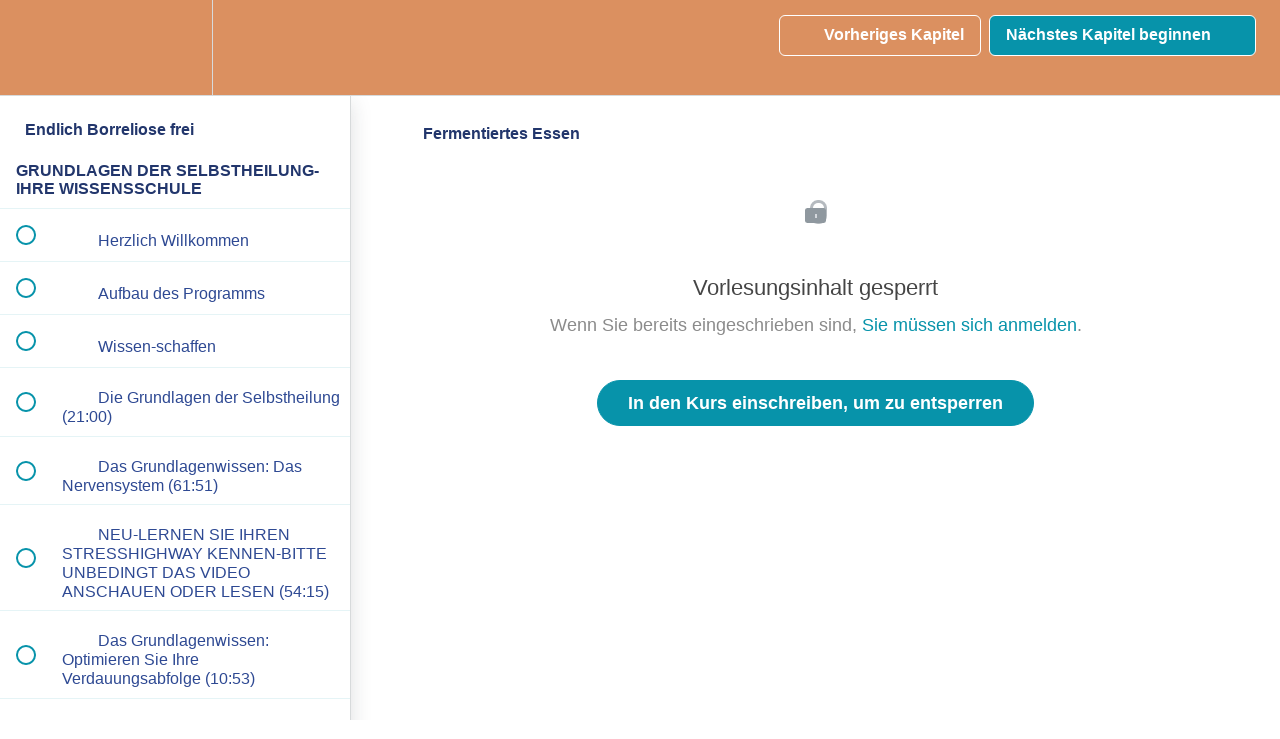

--- FILE ---
content_type: text/html; charset=utf-8
request_url: https://giftarm-leben-akademie.teachable.com/courses/dein-happy-darm-heimtrainings-programm1/lectures/33317781
body_size: 41100
content:
<!DOCTYPE html>
<html>
  <head>
    <script src="https://releases.transloadit.com/uppy/v4.18.0/uppy.min.js"></script><link rel="stylesheet" href="https://releases.transloadit.com/uppy/v4.18.0/uppy.min.css" />
    <link href='https://static-media.hotmart.com/EZL-18OlrHUCKhAE7KNdPMzbhC8=/32x32/https://file-uploads.teachablecdn.com/a4bec6a5565c4879a602c630d1cb91e1/f87e8e2c0dc94aafa340878d9ba8f90c' rel='icon' type='image/png'>

<link href='https://static-media.hotmart.com/RbCAQTm78VDCrbMwE3Wa5u4sSoo=/72x72/https://file-uploads.teachablecdn.com/a4bec6a5565c4879a602c630d1cb91e1/f87e8e2c0dc94aafa340878d9ba8f90c' rel='apple-touch-icon' type='image/png'>

<link href='https://static-media.hotmart.com/NnWp5m74X873NzUG4z7mbrJLWHM=/144x144/https://file-uploads.teachablecdn.com/a4bec6a5565c4879a602c630d1cb91e1/f87e8e2c0dc94aafa340878d9ba8f90c' rel='apple-touch-icon' type='image/png'>

<link href='https://static-media.hotmart.com/u9pkPP0ggw2G8oiSKoD-elIL6s4=/320x345/https://file-uploads.teachablecdn.com/f83ab4f31eca49c18b61bd2b676e24e1/a522a36c4e2b4502930f825c0d36ef75' rel='apple-touch-startup-image' type='image/png'>

<link href='https://static-media.hotmart.com/DLDYLPSwsfa7WsQswfc_uFC2low=/640x690/https://file-uploads.teachablecdn.com/f83ab4f31eca49c18b61bd2b676e24e1/a522a36c4e2b4502930f825c0d36ef75' rel='apple-touch-startup-image' type='image/png'>

<meta name='apple-mobile-web-app-capable' content='yes' />
<meta charset="UTF-8">
<meta name="csrf-param" content="authenticity_token" />
<meta name="csrf-token" content="oPWkFiG7kXaNigfNe7nhIBx6nn4traTgulMRhhopnIfIys48lXX9kvnEnN0W_vxreNfTO9-plAHCRGT4QHf1Eg" />
<link rel="stylesheet" href="https://fedora.teachablecdn.com/assets/bootstrap-748e653be2be27c8e709ced95eab64a05c870fcc9544b56e33dfe1a9a539317d.css" data-turbolinks-track="true" /><link href="https://teachable-themeable.learning.teachable.com/themecss/production/base.css?_=75c9e1a029e9&amp;brand_course_heading=%23ffffff&amp;brand_heading=%230793AA&amp;brand_homepage_heading=%23ffffff&amp;brand_navbar_fixed_text=%23ffffff&amp;brand_navbar_text=%23ffffff&amp;brand_primary=%23DB9060&amp;brand_secondary=%230793AA&amp;brand_text=%2322366C&amp;font=Helvetica&amp;logged_out_homepage_background_image_overlay=0.0&amp;logged_out_homepage_background_image_url=https%3A%2F%2Ffile-uploads.teachablecdn.com%2Ff83ab4f31eca49c18b61bd2b676e24e1%2Fa522a36c4e2b4502930f825c0d36ef75&amp;show_login=true&amp;show_signup=true" rel="stylesheet" data-turbolinks-track="true"></link>
<title>Fermentiertes Essen | Giftarm Leben Akademie</title>
<meta name="description" content="Endlich ein ganzheitliches Programm, was die Komplexität der Borreliose auf allen Ebenen der Heilung anspricht.">
<link rel="canonical" href="https://giftarm-leben-akademie.teachable.com/courses/1452683/lectures/33317781">
<meta property="og:description" content="Endlich ein ganzheitliches Programm, was die Komplexität der Borreliose auf allen Ebenen der Heilung anspricht.">
<meta property="og:image" content="https://uploads.teachablecdn.com/attachments/vVaWNFqRVOVaU75hz4nv_Kurs+ende.png">
<meta property="og:title" content="Fermentiertes Essen">
<meta property="og:type" content="website">
<meta property="og:url" content="https://giftarm-leben-akademie.teachable.com/courses/1452683/lectures/33317781">
<meta name="brand_video_player_color" content="#ffffff">
<meta name="site_title" content="Giftarm Leben Akademie">
<style>.lecture-text-container h1, .lecture-text-container h2 {
    color: #DB9060 }
.lecture-text-container h3, .lecture-text-container h4, .lecture-text-container h5, .lecture-text-container h6 {
    color: #0793AA }
body {
    color: #22366C; }</style>
<script src='//fast.wistia.com/assets/external/E-v1.js'></script>
<script
  src='https://www.recaptcha.net/recaptcha/api.js'
  async
  defer></script>



      <meta name="asset_host" content="https://fedora.teachablecdn.com">
     <script>
  (function () {
    const origCreateElement = Document.prototype.createElement;
    Document.prototype.createElement = function () {
      const el = origCreateElement.apply(this, arguments);
      if (arguments[0].toLowerCase() === "video") {
        const observer = new MutationObserver(() => {
          if (
            el.src &&
            el.src.startsWith("data:video") &&
            el.autoplay &&
            el.style.display === "none"
          ) {
            el.removeAttribute("autoplay");
            el.autoplay = false;
            el.style.display = "none";
            observer.disconnect();
          }
        });
        observer.observe(el, {
          attributes: true,
          attributeFilter: ["src", "autoplay", "style"],
        });
      }
      return el;
    };
  })();
</script>
<script src="https://fedora.teachablecdn.com/packs/student-globals--1463f1f1bdf1bb9a431c.js"></script><script src="https://fedora.teachablecdn.com/packs/student-legacy--38db0977d3748059802d.js"></script><script src="https://fedora.teachablecdn.com/packs/student--e4ea9b8f25228072afe8.js"></script>
<meta id='iris-url' data-iris-url=https://eventable.internal.teachable.com />
<script type="text/javascript">
  window.heap=window.heap||[],heap.load=function(e,t){window.heap.appid=e,window.heap.config=t=t||{};var r=document.createElement("script");r.type="text/javascript",r.async=!0,r.src="https://cdn.heapanalytics.com/js/heap-"+e+".js";var a=document.getElementsByTagName("script")[0];a.parentNode.insertBefore(r,a);for(var n=function(e){return function(){heap.push([e].concat(Array.prototype.slice.call(arguments,0)))}},p=["addEventProperties","addUserProperties","clearEventProperties","identify","resetIdentity","removeEventProperty","setEventProperties","track","unsetEventProperty"],o=0;o<p.length;o++)heap[p[o]]=n(p[o])},heap.load("318805607");
  window.heapShouldTrackUser = true;
</script>


<script type="text/javascript">
  var _user_id = ''; // Set to the user's ID, username, or email address, or '' if not yet known.
  var _session_id = '4d5a4a8c0db8667e54aae6628be95a34'; // Set to a unique session ID for the visitor's current browsing session.

  var _sift = window._sift = window._sift || [];
  _sift.push(['_setAccount', '2e541754ec']);
  _sift.push(['_setUserId', _user_id]);
  _sift.push(['_setSessionId', _session_id]);
  _sift.push(['_trackPageview']);

  (function() {
    function ls() {
      var e = document.createElement('script');
      e.src = 'https://cdn.sift.com/s.js';
      document.body.appendChild(e);
    }
    if (window.attachEvent) {
      window.attachEvent('onload', ls);
    } else {
      window.addEventListener('load', ls, false);
    }
  })();
</script>





<!-- Google tag (gtag.js) -->
<script async src="https://www.googletagmanager.com/gtag/js?id=G-SL8LSCXHSV"></script>
<script>
  window.dataLayer = window.dataLayer || [];
  function gtag(){dataLayer.push(arguments);}
  gtag('js', new Date());

  gtag('config', 'G-SL8LSCXHSV', {
    'user_id': '',
    'school_id': '786157',
    'school_domain': 'giftarm-leben-akademie.teachable.com'
  });
</script>



<meta http-equiv="X-UA-Compatible" content="IE=edge">
<script type="text/javascript">window.NREUM||(NREUM={});NREUM.info={"beacon":"bam.nr-data.net","errorBeacon":"bam.nr-data.net","licenseKey":"NRBR-08e3a2ada38dc55a529","applicationID":"1065060701","transactionName":"dAxdTUFZXVQEQh0JAFQXRktWRR5LCV9F","queueTime":0,"applicationTime":364,"agent":""}</script>
<script type="text/javascript">(window.NREUM||(NREUM={})).init={privacy:{cookies_enabled:true},ajax:{deny_list:["bam.nr-data.net"]},feature_flags:["soft_nav"],distributed_tracing:{enabled:true}};(window.NREUM||(NREUM={})).loader_config={agentID:"1103368432",accountID:"4102727",trustKey:"27503",xpid:"UAcHU1FRDxABVFdXBwcHUVQA",licenseKey:"NRBR-08e3a2ada38dc55a529",applicationID:"1065060701",browserID:"1103368432"};;/*! For license information please see nr-loader-spa-1.308.0.min.js.LICENSE.txt */
(()=>{var e,t,r={384:(e,t,r)=>{"use strict";r.d(t,{NT:()=>a,US:()=>u,Zm:()=>o,bQ:()=>d,dV:()=>c,pV:()=>l});var n=r(6154),i=r(1863),s=r(1910);const a={beacon:"bam.nr-data.net",errorBeacon:"bam.nr-data.net"};function o(){return n.gm.NREUM||(n.gm.NREUM={}),void 0===n.gm.newrelic&&(n.gm.newrelic=n.gm.NREUM),n.gm.NREUM}function c(){let e=o();return e.o||(e.o={ST:n.gm.setTimeout,SI:n.gm.setImmediate||n.gm.setInterval,CT:n.gm.clearTimeout,XHR:n.gm.XMLHttpRequest,REQ:n.gm.Request,EV:n.gm.Event,PR:n.gm.Promise,MO:n.gm.MutationObserver,FETCH:n.gm.fetch,WS:n.gm.WebSocket},(0,s.i)(...Object.values(e.o))),e}function d(e,t){let r=o();r.initializedAgents??={},t.initializedAt={ms:(0,i.t)(),date:new Date},r.initializedAgents[e]=t}function u(e,t){o()[e]=t}function l(){return function(){let e=o();const t=e.info||{};e.info={beacon:a.beacon,errorBeacon:a.errorBeacon,...t}}(),function(){let e=o();const t=e.init||{};e.init={...t}}(),c(),function(){let e=o();const t=e.loader_config||{};e.loader_config={...t}}(),o()}},782:(e,t,r)=>{"use strict";r.d(t,{T:()=>n});const n=r(860).K7.pageViewTiming},860:(e,t,r)=>{"use strict";r.d(t,{$J:()=>u,K7:()=>c,P3:()=>d,XX:()=>i,Yy:()=>o,df:()=>s,qY:()=>n,v4:()=>a});const n="events",i="jserrors",s="browser/blobs",a="rum",o="browser/logs",c={ajax:"ajax",genericEvents:"generic_events",jserrors:i,logging:"logging",metrics:"metrics",pageAction:"page_action",pageViewEvent:"page_view_event",pageViewTiming:"page_view_timing",sessionReplay:"session_replay",sessionTrace:"session_trace",softNav:"soft_navigations",spa:"spa"},d={[c.pageViewEvent]:1,[c.pageViewTiming]:2,[c.metrics]:3,[c.jserrors]:4,[c.spa]:5,[c.ajax]:6,[c.sessionTrace]:7,[c.softNav]:8,[c.sessionReplay]:9,[c.logging]:10,[c.genericEvents]:11},u={[c.pageViewEvent]:a,[c.pageViewTiming]:n,[c.ajax]:n,[c.spa]:n,[c.softNav]:n,[c.metrics]:i,[c.jserrors]:i,[c.sessionTrace]:s,[c.sessionReplay]:s,[c.logging]:o,[c.genericEvents]:"ins"}},944:(e,t,r)=>{"use strict";r.d(t,{R:()=>i});var n=r(3241);function i(e,t){"function"==typeof console.debug&&(console.debug("New Relic Warning: https://github.com/newrelic/newrelic-browser-agent/blob/main/docs/warning-codes.md#".concat(e),t),(0,n.W)({agentIdentifier:null,drained:null,type:"data",name:"warn",feature:"warn",data:{code:e,secondary:t}}))}},993:(e,t,r)=>{"use strict";r.d(t,{A$:()=>s,ET:()=>a,TZ:()=>o,p_:()=>i});var n=r(860);const i={ERROR:"ERROR",WARN:"WARN",INFO:"INFO",DEBUG:"DEBUG",TRACE:"TRACE"},s={OFF:0,ERROR:1,WARN:2,INFO:3,DEBUG:4,TRACE:5},a="log",o=n.K7.logging},1541:(e,t,r)=>{"use strict";r.d(t,{U:()=>i,f:()=>n});const n={MFE:"MFE",BA:"BA"};function i(e,t){if(2!==t?.harvestEndpointVersion)return{};const r=t.agentRef.runtime.appMetadata.agents[0].entityGuid;return e?{"source.id":e.id,"source.name":e.name,"source.type":e.type,"parent.id":e.parent?.id||r,"parent.type":e.parent?.type||n.BA}:{"entity.guid":r,appId:t.agentRef.info.applicationID}}},1687:(e,t,r)=>{"use strict";r.d(t,{Ak:()=>d,Ze:()=>h,x3:()=>u});var n=r(3241),i=r(7836),s=r(3606),a=r(860),o=r(2646);const c={};function d(e,t){const r={staged:!1,priority:a.P3[t]||0};l(e),c[e].get(t)||c[e].set(t,r)}function u(e,t){e&&c[e]&&(c[e].get(t)&&c[e].delete(t),p(e,t,!1),c[e].size&&f(e))}function l(e){if(!e)throw new Error("agentIdentifier required");c[e]||(c[e]=new Map)}function h(e="",t="feature",r=!1){if(l(e),!e||!c[e].get(t)||r)return p(e,t);c[e].get(t).staged=!0,f(e)}function f(e){const t=Array.from(c[e]);t.every(([e,t])=>t.staged)&&(t.sort((e,t)=>e[1].priority-t[1].priority),t.forEach(([t])=>{c[e].delete(t),p(e,t)}))}function p(e,t,r=!0){const a=e?i.ee.get(e):i.ee,c=s.i.handlers;if(!a.aborted&&a.backlog&&c){if((0,n.W)({agentIdentifier:e,type:"lifecycle",name:"drain",feature:t}),r){const e=a.backlog[t],r=c[t];if(r){for(let t=0;e&&t<e.length;++t)g(e[t],r);Object.entries(r).forEach(([e,t])=>{Object.values(t||{}).forEach(t=>{t[0]?.on&&t[0]?.context()instanceof o.y&&t[0].on(e,t[1])})})}}a.isolatedBacklog||delete c[t],a.backlog[t]=null,a.emit("drain-"+t,[])}}function g(e,t){var r=e[1];Object.values(t[r]||{}).forEach(t=>{var r=e[0];if(t[0]===r){var n=t[1],i=e[3],s=e[2];n.apply(i,s)}})}},1738:(e,t,r)=>{"use strict";r.d(t,{U:()=>f,Y:()=>h});var n=r(3241),i=r(9908),s=r(1863),a=r(944),o=r(5701),c=r(3969),d=r(8362),u=r(860),l=r(4261);function h(e,t,r,s){const h=s||r;!h||h[e]&&h[e]!==d.d.prototype[e]||(h[e]=function(){(0,i.p)(c.xV,["API/"+e+"/called"],void 0,u.K7.metrics,r.ee),(0,n.W)({agentIdentifier:r.agentIdentifier,drained:!!o.B?.[r.agentIdentifier],type:"data",name:"api",feature:l.Pl+e,data:{}});try{return t.apply(this,arguments)}catch(e){(0,a.R)(23,e)}})}function f(e,t,r,n,a){const o=e.info;null===r?delete o.jsAttributes[t]:o.jsAttributes[t]=r,(a||null===r)&&(0,i.p)(l.Pl+n,[(0,s.t)(),t,r],void 0,"session",e.ee)}},1741:(e,t,r)=>{"use strict";r.d(t,{W:()=>s});var n=r(944),i=r(4261);class s{#e(e,...t){if(this[e]!==s.prototype[e])return this[e](...t);(0,n.R)(35,e)}addPageAction(e,t){return this.#e(i.hG,e,t)}register(e){return this.#e(i.eY,e)}recordCustomEvent(e,t){return this.#e(i.fF,e,t)}setPageViewName(e,t){return this.#e(i.Fw,e,t)}setCustomAttribute(e,t,r){return this.#e(i.cD,e,t,r)}noticeError(e,t){return this.#e(i.o5,e,t)}setUserId(e,t=!1){return this.#e(i.Dl,e,t)}setApplicationVersion(e){return this.#e(i.nb,e)}setErrorHandler(e){return this.#e(i.bt,e)}addRelease(e,t){return this.#e(i.k6,e,t)}log(e,t){return this.#e(i.$9,e,t)}start(){return this.#e(i.d3)}finished(e){return this.#e(i.BL,e)}recordReplay(){return this.#e(i.CH)}pauseReplay(){return this.#e(i.Tb)}addToTrace(e){return this.#e(i.U2,e)}setCurrentRouteName(e){return this.#e(i.PA,e)}interaction(e){return this.#e(i.dT,e)}wrapLogger(e,t,r){return this.#e(i.Wb,e,t,r)}measure(e,t){return this.#e(i.V1,e,t)}consent(e){return this.#e(i.Pv,e)}}},1863:(e,t,r)=>{"use strict";function n(){return Math.floor(performance.now())}r.d(t,{t:()=>n})},1910:(e,t,r)=>{"use strict";r.d(t,{i:()=>s});var n=r(944);const i=new Map;function s(...e){return e.every(e=>{if(i.has(e))return i.get(e);const t="function"==typeof e?e.toString():"",r=t.includes("[native code]"),s=t.includes("nrWrapper");return r||s||(0,n.R)(64,e?.name||t),i.set(e,r),r})}},2555:(e,t,r)=>{"use strict";r.d(t,{D:()=>o,f:()=>a});var n=r(384),i=r(8122);const s={beacon:n.NT.beacon,errorBeacon:n.NT.errorBeacon,licenseKey:void 0,applicationID:void 0,sa:void 0,queueTime:void 0,applicationTime:void 0,ttGuid:void 0,user:void 0,account:void 0,product:void 0,extra:void 0,jsAttributes:{},userAttributes:void 0,atts:void 0,transactionName:void 0,tNamePlain:void 0};function a(e){try{return!!e.licenseKey&&!!e.errorBeacon&&!!e.applicationID}catch(e){return!1}}const o=e=>(0,i.a)(e,s)},2614:(e,t,r)=>{"use strict";r.d(t,{BB:()=>a,H3:()=>n,g:()=>d,iL:()=>c,tS:()=>o,uh:()=>i,wk:()=>s});const n="NRBA",i="SESSION",s=144e5,a=18e5,o={STARTED:"session-started",PAUSE:"session-pause",RESET:"session-reset",RESUME:"session-resume",UPDATE:"session-update"},c={SAME_TAB:"same-tab",CROSS_TAB:"cross-tab"},d={OFF:0,FULL:1,ERROR:2}},2646:(e,t,r)=>{"use strict";r.d(t,{y:()=>n});class n{constructor(e){this.contextId=e}}},2843:(e,t,r)=>{"use strict";r.d(t,{G:()=>s,u:()=>i});var n=r(3878);function i(e,t=!1,r,i){(0,n.DD)("visibilitychange",function(){if(t)return void("hidden"===document.visibilityState&&e());e(document.visibilityState)},r,i)}function s(e,t,r){(0,n.sp)("pagehide",e,t,r)}},3241:(e,t,r)=>{"use strict";r.d(t,{W:()=>s});var n=r(6154);const i="newrelic";function s(e={}){try{n.gm.dispatchEvent(new CustomEvent(i,{detail:e}))}catch(e){}}},3304:(e,t,r)=>{"use strict";r.d(t,{A:()=>s});var n=r(7836);const i=()=>{const e=new WeakSet;return(t,r)=>{if("object"==typeof r&&null!==r){if(e.has(r))return;e.add(r)}return r}};function s(e){try{return JSON.stringify(e,i())??""}catch(e){try{n.ee.emit("internal-error",[e])}catch(e){}return""}}},3333:(e,t,r)=>{"use strict";r.d(t,{$v:()=>u,TZ:()=>n,Xh:()=>c,Zp:()=>i,kd:()=>d,mq:()=>o,nf:()=>a,qN:()=>s});const n=r(860).K7.genericEvents,i=["auxclick","click","copy","keydown","paste","scrollend"],s=["focus","blur"],a=4,o=1e3,c=2e3,d=["PageAction","UserAction","BrowserPerformance"],u={RESOURCES:"experimental.resources",REGISTER:"register"}},3434:(e,t,r)=>{"use strict";r.d(t,{Jt:()=>s,YM:()=>d});var n=r(7836),i=r(5607);const s="nr@original:".concat(i.W),a=50;var o=Object.prototype.hasOwnProperty,c=!1;function d(e,t){return e||(e=n.ee),r.inPlace=function(e,t,n,i,s){n||(n="");const a="-"===n.charAt(0);for(let o=0;o<t.length;o++){const c=t[o],d=e[c];l(d)||(e[c]=r(d,a?c+n:n,i,c,s))}},r.flag=s,r;function r(t,r,n,c,d){return l(t)?t:(r||(r=""),nrWrapper[s]=t,function(e,t,r){if(Object.defineProperty&&Object.keys)try{return Object.keys(e).forEach(function(r){Object.defineProperty(t,r,{get:function(){return e[r]},set:function(t){return e[r]=t,t}})}),t}catch(e){u([e],r)}for(var n in e)o.call(e,n)&&(t[n]=e[n])}(t,nrWrapper,e),nrWrapper);function nrWrapper(){var s,o,l,h;let f;try{o=this,s=[...arguments],l="function"==typeof n?n(s,o):n||{}}catch(t){u([t,"",[s,o,c],l],e)}i(r+"start",[s,o,c],l,d);const p=performance.now();let g;try{return h=t.apply(o,s),g=performance.now(),h}catch(e){throw g=performance.now(),i(r+"err",[s,o,e],l,d),f=e,f}finally{const e=g-p,t={start:p,end:g,duration:e,isLongTask:e>=a,methodName:c,thrownError:f};t.isLongTask&&i("long-task",[t,o],l,d),i(r+"end",[s,o,h],l,d)}}}function i(r,n,i,s){if(!c||t){var a=c;c=!0;try{e.emit(r,n,i,t,s)}catch(t){u([t,r,n,i],e)}c=a}}}function u(e,t){t||(t=n.ee);try{t.emit("internal-error",e)}catch(e){}}function l(e){return!(e&&"function"==typeof e&&e.apply&&!e[s])}},3606:(e,t,r)=>{"use strict";r.d(t,{i:()=>s});var n=r(9908);s.on=a;var i=s.handlers={};function s(e,t,r,s){a(s||n.d,i,e,t,r)}function a(e,t,r,i,s){s||(s="feature"),e||(e=n.d);var a=t[s]=t[s]||{};(a[r]=a[r]||[]).push([e,i])}},3738:(e,t,r)=>{"use strict";r.d(t,{He:()=>i,Kp:()=>o,Lc:()=>d,Rz:()=>u,TZ:()=>n,bD:()=>s,d3:()=>a,jx:()=>l,sl:()=>h,uP:()=>c});const n=r(860).K7.sessionTrace,i="bstResource",s="resource",a="-start",o="-end",c="fn"+a,d="fn"+o,u="pushState",l=1e3,h=3e4},3785:(e,t,r)=>{"use strict";r.d(t,{R:()=>c,b:()=>d});var n=r(9908),i=r(1863),s=r(860),a=r(3969),o=r(993);function c(e,t,r={},c=o.p_.INFO,d=!0,u,l=(0,i.t)()){(0,n.p)(a.xV,["API/logging/".concat(c.toLowerCase(),"/called")],void 0,s.K7.metrics,e),(0,n.p)(o.ET,[l,t,r,c,d,u],void 0,s.K7.logging,e)}function d(e){return"string"==typeof e&&Object.values(o.p_).some(t=>t===e.toUpperCase().trim())}},3878:(e,t,r)=>{"use strict";function n(e,t){return{capture:e,passive:!1,signal:t}}function i(e,t,r=!1,i){window.addEventListener(e,t,n(r,i))}function s(e,t,r=!1,i){document.addEventListener(e,t,n(r,i))}r.d(t,{DD:()=>s,jT:()=>n,sp:()=>i})},3962:(e,t,r)=>{"use strict";r.d(t,{AM:()=>a,O2:()=>l,OV:()=>s,Qu:()=>h,TZ:()=>c,ih:()=>f,pP:()=>o,t1:()=>u,tC:()=>i,wD:()=>d});var n=r(860);const i=["click","keydown","submit"],s="popstate",a="api",o="initialPageLoad",c=n.K7.softNav,d=5e3,u=500,l={INITIAL_PAGE_LOAD:"",ROUTE_CHANGE:1,UNSPECIFIED:2},h={INTERACTION:1,AJAX:2,CUSTOM_END:3,CUSTOM_TRACER:4},f={IP:"in progress",PF:"pending finish",FIN:"finished",CAN:"cancelled"}},3969:(e,t,r)=>{"use strict";r.d(t,{TZ:()=>n,XG:()=>o,rs:()=>i,xV:()=>a,z_:()=>s});const n=r(860).K7.metrics,i="sm",s="cm",a="storeSupportabilityMetrics",o="storeEventMetrics"},4234:(e,t,r)=>{"use strict";r.d(t,{W:()=>s});var n=r(7836),i=r(1687);class s{constructor(e,t){this.agentIdentifier=e,this.ee=n.ee.get(e),this.featureName=t,this.blocked=!1}deregisterDrain(){(0,i.x3)(this.agentIdentifier,this.featureName)}}},4261:(e,t,r)=>{"use strict";r.d(t,{$9:()=>u,BL:()=>c,CH:()=>p,Dl:()=>R,Fw:()=>w,PA:()=>v,Pl:()=>n,Pv:()=>A,Tb:()=>h,U2:()=>a,V1:()=>E,Wb:()=>T,bt:()=>y,cD:()=>b,d3:()=>x,dT:()=>d,eY:()=>g,fF:()=>f,hG:()=>s,hw:()=>i,k6:()=>o,nb:()=>m,o5:()=>l});const n="api-",i=n+"ixn-",s="addPageAction",a="addToTrace",o="addRelease",c="finished",d="interaction",u="log",l="noticeError",h="pauseReplay",f="recordCustomEvent",p="recordReplay",g="register",m="setApplicationVersion",v="setCurrentRouteName",b="setCustomAttribute",y="setErrorHandler",w="setPageViewName",R="setUserId",x="start",T="wrapLogger",E="measure",A="consent"},5205:(e,t,r)=>{"use strict";r.d(t,{j:()=>S});var n=r(384),i=r(1741);var s=r(2555),a=r(3333);const o=e=>{if(!e||"string"!=typeof e)return!1;try{document.createDocumentFragment().querySelector(e)}catch{return!1}return!0};var c=r(2614),d=r(944),u=r(8122);const l="[data-nr-mask]",h=e=>(0,u.a)(e,(()=>{const e={feature_flags:[],experimental:{allow_registered_children:!1,resources:!1},mask_selector:"*",block_selector:"[data-nr-block]",mask_input_options:{color:!1,date:!1,"datetime-local":!1,email:!1,month:!1,number:!1,range:!1,search:!1,tel:!1,text:!1,time:!1,url:!1,week:!1,textarea:!1,select:!1,password:!0}};return{ajax:{deny_list:void 0,block_internal:!0,enabled:!0,autoStart:!0},api:{get allow_registered_children(){return e.feature_flags.includes(a.$v.REGISTER)||e.experimental.allow_registered_children},set allow_registered_children(t){e.experimental.allow_registered_children=t},duplicate_registered_data:!1},browser_consent_mode:{enabled:!1},distributed_tracing:{enabled:void 0,exclude_newrelic_header:void 0,cors_use_newrelic_header:void 0,cors_use_tracecontext_headers:void 0,allowed_origins:void 0},get feature_flags(){return e.feature_flags},set feature_flags(t){e.feature_flags=t},generic_events:{enabled:!0,autoStart:!0},harvest:{interval:30},jserrors:{enabled:!0,autoStart:!0},logging:{enabled:!0,autoStart:!0},metrics:{enabled:!0,autoStart:!0},obfuscate:void 0,page_action:{enabled:!0},page_view_event:{enabled:!0,autoStart:!0},page_view_timing:{enabled:!0,autoStart:!0},performance:{capture_marks:!1,capture_measures:!1,capture_detail:!0,resources:{get enabled(){return e.feature_flags.includes(a.$v.RESOURCES)||e.experimental.resources},set enabled(t){e.experimental.resources=t},asset_types:[],first_party_domains:[],ignore_newrelic:!0}},privacy:{cookies_enabled:!0},proxy:{assets:void 0,beacon:void 0},session:{expiresMs:c.wk,inactiveMs:c.BB},session_replay:{autoStart:!0,enabled:!1,preload:!1,sampling_rate:10,error_sampling_rate:100,collect_fonts:!1,inline_images:!1,fix_stylesheets:!0,mask_all_inputs:!0,get mask_text_selector(){return e.mask_selector},set mask_text_selector(t){o(t)?e.mask_selector="".concat(t,",").concat(l):""===t||null===t?e.mask_selector=l:(0,d.R)(5,t)},get block_class(){return"nr-block"},get ignore_class(){return"nr-ignore"},get mask_text_class(){return"nr-mask"},get block_selector(){return e.block_selector},set block_selector(t){o(t)?e.block_selector+=",".concat(t):""!==t&&(0,d.R)(6,t)},get mask_input_options(){return e.mask_input_options},set mask_input_options(t){t&&"object"==typeof t?e.mask_input_options={...t,password:!0}:(0,d.R)(7,t)}},session_trace:{enabled:!0,autoStart:!0},soft_navigations:{enabled:!0,autoStart:!0},spa:{enabled:!0,autoStart:!0},ssl:void 0,user_actions:{enabled:!0,elementAttributes:["id","className","tagName","type"]}}})());var f=r(6154),p=r(9324);let g=0;const m={buildEnv:p.F3,distMethod:p.Xs,version:p.xv,originTime:f.WN},v={consented:!1},b={appMetadata:{},get consented(){return this.session?.state?.consent||v.consented},set consented(e){v.consented=e},customTransaction:void 0,denyList:void 0,disabled:!1,harvester:void 0,isolatedBacklog:!1,isRecording:!1,loaderType:void 0,maxBytes:3e4,obfuscator:void 0,onerror:void 0,ptid:void 0,releaseIds:{},session:void 0,timeKeeper:void 0,registeredEntities:[],jsAttributesMetadata:{bytes:0},get harvestCount(){return++g}},y=e=>{const t=(0,u.a)(e,b),r=Object.keys(m).reduce((e,t)=>(e[t]={value:m[t],writable:!1,configurable:!0,enumerable:!0},e),{});return Object.defineProperties(t,r)};var w=r(5701);const R=e=>{const t=e.startsWith("http");e+="/",r.p=t?e:"https://"+e};var x=r(7836),T=r(3241);const E={accountID:void 0,trustKey:void 0,agentID:void 0,licenseKey:void 0,applicationID:void 0,xpid:void 0},A=e=>(0,u.a)(e,E),_=new Set;function S(e,t={},r,a){let{init:o,info:c,loader_config:d,runtime:u={},exposed:l=!0}=t;if(!c){const e=(0,n.pV)();o=e.init,c=e.info,d=e.loader_config}e.init=h(o||{}),e.loader_config=A(d||{}),c.jsAttributes??={},f.bv&&(c.jsAttributes.isWorker=!0),e.info=(0,s.D)(c);const p=e.init,g=[c.beacon,c.errorBeacon];_.has(e.agentIdentifier)||(p.proxy.assets&&(R(p.proxy.assets),g.push(p.proxy.assets)),p.proxy.beacon&&g.push(p.proxy.beacon),e.beacons=[...g],function(e){const t=(0,n.pV)();Object.getOwnPropertyNames(i.W.prototype).forEach(r=>{const n=i.W.prototype[r];if("function"!=typeof n||"constructor"===n)return;let s=t[r];e[r]&&!1!==e.exposed&&"micro-agent"!==e.runtime?.loaderType&&(t[r]=(...t)=>{const n=e[r](...t);return s?s(...t):n})})}(e),(0,n.US)("activatedFeatures",w.B)),u.denyList=[...p.ajax.deny_list||[],...p.ajax.block_internal?g:[]],u.ptid=e.agentIdentifier,u.loaderType=r,e.runtime=y(u),_.has(e.agentIdentifier)||(e.ee=x.ee.get(e.agentIdentifier),e.exposed=l,(0,T.W)({agentIdentifier:e.agentIdentifier,drained:!!w.B?.[e.agentIdentifier],type:"lifecycle",name:"initialize",feature:void 0,data:e.config})),_.add(e.agentIdentifier)}},5270:(e,t,r)=>{"use strict";r.d(t,{Aw:()=>a,SR:()=>s,rF:()=>o});var n=r(384),i=r(7767);function s(e){return!!(0,n.dV)().o.MO&&(0,i.V)(e)&&!0===e?.session_trace.enabled}function a(e){return!0===e?.session_replay.preload&&s(e)}function o(e,t){try{if("string"==typeof t?.type){if("password"===t.type.toLowerCase())return"*".repeat(e?.length||0);if(void 0!==t?.dataset?.nrUnmask||t?.classList?.contains("nr-unmask"))return e}}catch(e){}return"string"==typeof e?e.replace(/[\S]/g,"*"):"*".repeat(e?.length||0)}},5289:(e,t,r)=>{"use strict";r.d(t,{GG:()=>a,Qr:()=>c,sB:()=>o});var n=r(3878),i=r(6389);function s(){return"undefined"==typeof document||"complete"===document.readyState}function a(e,t){if(s())return e();const r=(0,i.J)(e),a=setInterval(()=>{s()&&(clearInterval(a),r())},500);(0,n.sp)("load",r,t)}function o(e){if(s())return e();(0,n.DD)("DOMContentLoaded",e)}function c(e){if(s())return e();(0,n.sp)("popstate",e)}},5607:(e,t,r)=>{"use strict";r.d(t,{W:()=>n});const n=(0,r(9566).bz)()},5701:(e,t,r)=>{"use strict";r.d(t,{B:()=>s,t:()=>a});var n=r(3241);const i=new Set,s={};function a(e,t){const r=t.agentIdentifier;s[r]??={},e&&"object"==typeof e&&(i.has(r)||(t.ee.emit("rumresp",[e]),s[r]=e,i.add(r),(0,n.W)({agentIdentifier:r,loaded:!0,drained:!0,type:"lifecycle",name:"load",feature:void 0,data:e})))}},6154:(e,t,r)=>{"use strict";r.d(t,{OF:()=>d,RI:()=>i,WN:()=>h,bv:()=>s,eN:()=>f,gm:()=>a,lR:()=>l,m:()=>c,mw:()=>o,sb:()=>u});var n=r(1863);const i="undefined"!=typeof window&&!!window.document,s="undefined"!=typeof WorkerGlobalScope&&("undefined"!=typeof self&&self instanceof WorkerGlobalScope&&self.navigator instanceof WorkerNavigator||"undefined"!=typeof globalThis&&globalThis instanceof WorkerGlobalScope&&globalThis.navigator instanceof WorkerNavigator),a=i?window:"undefined"!=typeof WorkerGlobalScope&&("undefined"!=typeof self&&self instanceof WorkerGlobalScope&&self||"undefined"!=typeof globalThis&&globalThis instanceof WorkerGlobalScope&&globalThis),o=Boolean("hidden"===a?.document?.visibilityState),c=""+a?.location,d=/iPad|iPhone|iPod/.test(a.navigator?.userAgent),u=d&&"undefined"==typeof SharedWorker,l=(()=>{const e=a.navigator?.userAgent?.match(/Firefox[/\s](\d+\.\d+)/);return Array.isArray(e)&&e.length>=2?+e[1]:0})(),h=Date.now()-(0,n.t)(),f=()=>"undefined"!=typeof PerformanceNavigationTiming&&a?.performance?.getEntriesByType("navigation")?.[0]?.responseStart},6344:(e,t,r)=>{"use strict";r.d(t,{BB:()=>u,Qb:()=>l,TZ:()=>i,Ug:()=>a,Vh:()=>s,_s:()=>o,bc:()=>d,yP:()=>c});var n=r(2614);const i=r(860).K7.sessionReplay,s="errorDuringReplay",a=.12,o={DomContentLoaded:0,Load:1,FullSnapshot:2,IncrementalSnapshot:3,Meta:4,Custom:5},c={[n.g.ERROR]:15e3,[n.g.FULL]:3e5,[n.g.OFF]:0},d={RESET:{message:"Session was reset",sm:"Reset"},IMPORT:{message:"Recorder failed to import",sm:"Import"},TOO_MANY:{message:"429: Too Many Requests",sm:"Too-Many"},TOO_BIG:{message:"Payload was too large",sm:"Too-Big"},CROSS_TAB:{message:"Session Entity was set to OFF on another tab",sm:"Cross-Tab"},ENTITLEMENTS:{message:"Session Replay is not allowed and will not be started",sm:"Entitlement"}},u=5e3,l={API:"api",RESUME:"resume",SWITCH_TO_FULL:"switchToFull",INITIALIZE:"initialize",PRELOAD:"preload"}},6389:(e,t,r)=>{"use strict";function n(e,t=500,r={}){const n=r?.leading||!1;let i;return(...r)=>{n&&void 0===i&&(e.apply(this,r),i=setTimeout(()=>{i=clearTimeout(i)},t)),n||(clearTimeout(i),i=setTimeout(()=>{e.apply(this,r)},t))}}function i(e){let t=!1;return(...r)=>{t||(t=!0,e.apply(this,r))}}r.d(t,{J:()=>i,s:()=>n})},6630:(e,t,r)=>{"use strict";r.d(t,{T:()=>n});const n=r(860).K7.pageViewEvent},6774:(e,t,r)=>{"use strict";r.d(t,{T:()=>n});const n=r(860).K7.jserrors},7295:(e,t,r)=>{"use strict";r.d(t,{Xv:()=>a,gX:()=>i,iW:()=>s});var n=[];function i(e){if(!e||s(e))return!1;if(0===n.length)return!0;if("*"===n[0].hostname)return!1;for(var t=0;t<n.length;t++){var r=n[t];if(r.hostname.test(e.hostname)&&r.pathname.test(e.pathname))return!1}return!0}function s(e){return void 0===e.hostname}function a(e){if(n=[],e&&e.length)for(var t=0;t<e.length;t++){let r=e[t];if(!r)continue;if("*"===r)return void(n=[{hostname:"*"}]);0===r.indexOf("http://")?r=r.substring(7):0===r.indexOf("https://")&&(r=r.substring(8));const i=r.indexOf("/");let s,a;i>0?(s=r.substring(0,i),a=r.substring(i)):(s=r,a="*");let[c]=s.split(":");n.push({hostname:o(c),pathname:o(a,!0)})}}function o(e,t=!1){const r=e.replace(/[.+?^${}()|[\]\\]/g,e=>"\\"+e).replace(/\*/g,".*?");return new RegExp((t?"^":"")+r+"$")}},7485:(e,t,r)=>{"use strict";r.d(t,{D:()=>i});var n=r(6154);function i(e){if(0===(e||"").indexOf("data:"))return{protocol:"data"};try{const t=new URL(e,location.href),r={port:t.port,hostname:t.hostname,pathname:t.pathname,search:t.search,protocol:t.protocol.slice(0,t.protocol.indexOf(":")),sameOrigin:t.protocol===n.gm?.location?.protocol&&t.host===n.gm?.location?.host};return r.port&&""!==r.port||("http:"===t.protocol&&(r.port="80"),"https:"===t.protocol&&(r.port="443")),r.pathname&&""!==r.pathname?r.pathname.startsWith("/")||(r.pathname="/".concat(r.pathname)):r.pathname="/",r}catch(e){return{}}}},7699:(e,t,r)=>{"use strict";r.d(t,{It:()=>s,KC:()=>o,No:()=>i,qh:()=>a});var n=r(860);const i=16e3,s=1e6,a="SESSION_ERROR",o={[n.K7.logging]:!0,[n.K7.genericEvents]:!1,[n.K7.jserrors]:!1,[n.K7.ajax]:!1}},7767:(e,t,r)=>{"use strict";r.d(t,{V:()=>i});var n=r(6154);const i=e=>n.RI&&!0===e?.privacy.cookies_enabled},7836:(e,t,r)=>{"use strict";r.d(t,{P:()=>o,ee:()=>c});var n=r(384),i=r(8990),s=r(2646),a=r(5607);const o="nr@context:".concat(a.W),c=function e(t,r){var n={},a={},u={},l=!1;try{l=16===r.length&&d.initializedAgents?.[r]?.runtime.isolatedBacklog}catch(e){}var h={on:p,addEventListener:p,removeEventListener:function(e,t){var r=n[e];if(!r)return;for(var i=0;i<r.length;i++)r[i]===t&&r.splice(i,1)},emit:function(e,r,n,i,s){!1!==s&&(s=!0);if(c.aborted&&!i)return;t&&s&&t.emit(e,r,n);var o=f(n);g(e).forEach(e=>{e.apply(o,r)});var d=v()[a[e]];d&&d.push([h,e,r,o]);return o},get:m,listeners:g,context:f,buffer:function(e,t){const r=v();if(t=t||"feature",h.aborted)return;Object.entries(e||{}).forEach(([e,n])=>{a[n]=t,t in r||(r[t]=[])})},abort:function(){h._aborted=!0,Object.keys(h.backlog).forEach(e=>{delete h.backlog[e]})},isBuffering:function(e){return!!v()[a[e]]},debugId:r,backlog:l?{}:t&&"object"==typeof t.backlog?t.backlog:{},isolatedBacklog:l};return Object.defineProperty(h,"aborted",{get:()=>{let e=h._aborted||!1;return e||(t&&(e=t.aborted),e)}}),h;function f(e){return e&&e instanceof s.y?e:e?(0,i.I)(e,o,()=>new s.y(o)):new s.y(o)}function p(e,t){n[e]=g(e).concat(t)}function g(e){return n[e]||[]}function m(t){return u[t]=u[t]||e(h,t)}function v(){return h.backlog}}(void 0,"globalEE"),d=(0,n.Zm)();d.ee||(d.ee=c)},8122:(e,t,r)=>{"use strict";r.d(t,{a:()=>i});var n=r(944);function i(e,t){try{if(!e||"object"!=typeof e)return(0,n.R)(3);if(!t||"object"!=typeof t)return(0,n.R)(4);const r=Object.create(Object.getPrototypeOf(t),Object.getOwnPropertyDescriptors(t)),s=0===Object.keys(r).length?e:r;for(let a in s)if(void 0!==e[a])try{if(null===e[a]){r[a]=null;continue}Array.isArray(e[a])&&Array.isArray(t[a])?r[a]=Array.from(new Set([...e[a],...t[a]])):"object"==typeof e[a]&&"object"==typeof t[a]?r[a]=i(e[a],t[a]):r[a]=e[a]}catch(e){r[a]||(0,n.R)(1,e)}return r}catch(e){(0,n.R)(2,e)}}},8139:(e,t,r)=>{"use strict";r.d(t,{u:()=>h});var n=r(7836),i=r(3434),s=r(8990),a=r(6154);const o={},c=a.gm.XMLHttpRequest,d="addEventListener",u="removeEventListener",l="nr@wrapped:".concat(n.P);function h(e){var t=function(e){return(e||n.ee).get("events")}(e);if(o[t.debugId]++)return t;o[t.debugId]=1;var r=(0,i.YM)(t,!0);function h(e){r.inPlace(e,[d,u],"-",p)}function p(e,t){return e[1]}return"getPrototypeOf"in Object&&(a.RI&&f(document,h),c&&f(c.prototype,h),f(a.gm,h)),t.on(d+"-start",function(e,t){var n=e[1];if(null!==n&&("function"==typeof n||"object"==typeof n)&&"newrelic"!==e[0]){var i=(0,s.I)(n,l,function(){var e={object:function(){if("function"!=typeof n.handleEvent)return;return n.handleEvent.apply(n,arguments)},function:n}[typeof n];return e?r(e,"fn-",null,e.name||"anonymous"):n});this.wrapped=e[1]=i}}),t.on(u+"-start",function(e){e[1]=this.wrapped||e[1]}),t}function f(e,t,...r){let n=e;for(;"object"==typeof n&&!Object.prototype.hasOwnProperty.call(n,d);)n=Object.getPrototypeOf(n);n&&t(n,...r)}},8362:(e,t,r)=>{"use strict";r.d(t,{d:()=>s});var n=r(9566),i=r(1741);class s extends i.W{agentIdentifier=(0,n.LA)(16)}},8374:(e,t,r)=>{r.nc=(()=>{try{return document?.currentScript?.nonce}catch(e){}return""})()},8990:(e,t,r)=>{"use strict";r.d(t,{I:()=>i});var n=Object.prototype.hasOwnProperty;function i(e,t,r){if(n.call(e,t))return e[t];var i=r();if(Object.defineProperty&&Object.keys)try{return Object.defineProperty(e,t,{value:i,writable:!0,enumerable:!1}),i}catch(e){}return e[t]=i,i}},9119:(e,t,r)=>{"use strict";r.d(t,{L:()=>s});var n=/([^?#]*)[^#]*(#[^?]*|$).*/,i=/([^?#]*)().*/;function s(e,t){return e?e.replace(t?n:i,"$1$2"):e}},9300:(e,t,r)=>{"use strict";r.d(t,{T:()=>n});const n=r(860).K7.ajax},9324:(e,t,r)=>{"use strict";r.d(t,{AJ:()=>a,F3:()=>i,Xs:()=>s,Yq:()=>o,xv:()=>n});const n="1.308.0",i="PROD",s="CDN",a="@newrelic/rrweb",o="1.0.1"},9566:(e,t,r)=>{"use strict";r.d(t,{LA:()=>o,ZF:()=>c,bz:()=>a,el:()=>d});var n=r(6154);const i="xxxxxxxx-xxxx-4xxx-yxxx-xxxxxxxxxxxx";function s(e,t){return e?15&e[t]:16*Math.random()|0}function a(){const e=n.gm?.crypto||n.gm?.msCrypto;let t,r=0;return e&&e.getRandomValues&&(t=e.getRandomValues(new Uint8Array(30))),i.split("").map(e=>"x"===e?s(t,r++).toString(16):"y"===e?(3&s()|8).toString(16):e).join("")}function o(e){const t=n.gm?.crypto||n.gm?.msCrypto;let r,i=0;t&&t.getRandomValues&&(r=t.getRandomValues(new Uint8Array(e)));const a=[];for(var o=0;o<e;o++)a.push(s(r,i++).toString(16));return a.join("")}function c(){return o(16)}function d(){return o(32)}},9908:(e,t,r)=>{"use strict";r.d(t,{d:()=>n,p:()=>i});var n=r(7836).ee.get("handle");function i(e,t,r,i,s){s?(s.buffer([e],i),s.emit(e,t,r)):(n.buffer([e],i),n.emit(e,t,r))}}},n={};function i(e){var t=n[e];if(void 0!==t)return t.exports;var s=n[e]={exports:{}};return r[e](s,s.exports,i),s.exports}i.m=r,i.d=(e,t)=>{for(var r in t)i.o(t,r)&&!i.o(e,r)&&Object.defineProperty(e,r,{enumerable:!0,get:t[r]})},i.f={},i.e=e=>Promise.all(Object.keys(i.f).reduce((t,r)=>(i.f[r](e,t),t),[])),i.u=e=>({212:"nr-spa-compressor",249:"nr-spa-recorder",478:"nr-spa"}[e]+"-1.308.0.min.js"),i.o=(e,t)=>Object.prototype.hasOwnProperty.call(e,t),e={},t="NRBA-1.308.0.PROD:",i.l=(r,n,s,a)=>{if(e[r])e[r].push(n);else{var o,c;if(void 0!==s)for(var d=document.getElementsByTagName("script"),u=0;u<d.length;u++){var l=d[u];if(l.getAttribute("src")==r||l.getAttribute("data-webpack")==t+s){o=l;break}}if(!o){c=!0;var h={478:"sha512-RSfSVnmHk59T/uIPbdSE0LPeqcEdF4/+XhfJdBuccH5rYMOEZDhFdtnh6X6nJk7hGpzHd9Ujhsy7lZEz/ORYCQ==",249:"sha512-ehJXhmntm85NSqW4MkhfQqmeKFulra3klDyY0OPDUE+sQ3GokHlPh1pmAzuNy//3j4ac6lzIbmXLvGQBMYmrkg==",212:"sha512-B9h4CR46ndKRgMBcK+j67uSR2RCnJfGefU+A7FrgR/k42ovXy5x/MAVFiSvFxuVeEk/pNLgvYGMp1cBSK/G6Fg=="};(o=document.createElement("script")).charset="utf-8",i.nc&&o.setAttribute("nonce",i.nc),o.setAttribute("data-webpack",t+s),o.src=r,0!==o.src.indexOf(window.location.origin+"/")&&(o.crossOrigin="anonymous"),h[a]&&(o.integrity=h[a])}e[r]=[n];var f=(t,n)=>{o.onerror=o.onload=null,clearTimeout(p);var i=e[r];if(delete e[r],o.parentNode&&o.parentNode.removeChild(o),i&&i.forEach(e=>e(n)),t)return t(n)},p=setTimeout(f.bind(null,void 0,{type:"timeout",target:o}),12e4);o.onerror=f.bind(null,o.onerror),o.onload=f.bind(null,o.onload),c&&document.head.appendChild(o)}},i.r=e=>{"undefined"!=typeof Symbol&&Symbol.toStringTag&&Object.defineProperty(e,Symbol.toStringTag,{value:"Module"}),Object.defineProperty(e,"__esModule",{value:!0})},i.p="https://js-agent.newrelic.com/",(()=>{var e={38:0,788:0};i.f.j=(t,r)=>{var n=i.o(e,t)?e[t]:void 0;if(0!==n)if(n)r.push(n[2]);else{var s=new Promise((r,i)=>n=e[t]=[r,i]);r.push(n[2]=s);var a=i.p+i.u(t),o=new Error;i.l(a,r=>{if(i.o(e,t)&&(0!==(n=e[t])&&(e[t]=void 0),n)){var s=r&&("load"===r.type?"missing":r.type),a=r&&r.target&&r.target.src;o.message="Loading chunk "+t+" failed: ("+s+": "+a+")",o.name="ChunkLoadError",o.type=s,o.request=a,n[1](o)}},"chunk-"+t,t)}};var t=(t,r)=>{var n,s,[a,o,c]=r,d=0;if(a.some(t=>0!==e[t])){for(n in o)i.o(o,n)&&(i.m[n]=o[n]);if(c)c(i)}for(t&&t(r);d<a.length;d++)s=a[d],i.o(e,s)&&e[s]&&e[s][0](),e[s]=0},r=self["webpackChunk:NRBA-1.308.0.PROD"]=self["webpackChunk:NRBA-1.308.0.PROD"]||[];r.forEach(t.bind(null,0)),r.push=t.bind(null,r.push.bind(r))})(),(()=>{"use strict";i(8374);var e=i(8362),t=i(860);const r=Object.values(t.K7);var n=i(5205);var s=i(9908),a=i(1863),o=i(4261),c=i(1738);var d=i(1687),u=i(4234),l=i(5289),h=i(6154),f=i(944),p=i(5270),g=i(7767),m=i(6389),v=i(7699);class b extends u.W{constructor(e,t){super(e.agentIdentifier,t),this.agentRef=e,this.abortHandler=void 0,this.featAggregate=void 0,this.loadedSuccessfully=void 0,this.onAggregateImported=new Promise(e=>{this.loadedSuccessfully=e}),this.deferred=Promise.resolve(),!1===e.init[this.featureName].autoStart?this.deferred=new Promise((t,r)=>{this.ee.on("manual-start-all",(0,m.J)(()=>{(0,d.Ak)(e.agentIdentifier,this.featureName),t()}))}):(0,d.Ak)(e.agentIdentifier,t)}importAggregator(e,t,r={}){if(this.featAggregate)return;const n=async()=>{let n;await this.deferred;try{if((0,g.V)(e.init)){const{setupAgentSession:t}=await i.e(478).then(i.bind(i,8766));n=t(e)}}catch(e){(0,f.R)(20,e),this.ee.emit("internal-error",[e]),(0,s.p)(v.qh,[e],void 0,this.featureName,this.ee)}try{if(!this.#t(this.featureName,n,e.init))return(0,d.Ze)(this.agentIdentifier,this.featureName),void this.loadedSuccessfully(!1);const{Aggregate:i}=await t();this.featAggregate=new i(e,r),e.runtime.harvester.initializedAggregates.push(this.featAggregate),this.loadedSuccessfully(!0)}catch(e){(0,f.R)(34,e),this.abortHandler?.(),(0,d.Ze)(this.agentIdentifier,this.featureName,!0),this.loadedSuccessfully(!1),this.ee&&this.ee.abort()}};h.RI?(0,l.GG)(()=>n(),!0):n()}#t(e,r,n){if(this.blocked)return!1;switch(e){case t.K7.sessionReplay:return(0,p.SR)(n)&&!!r;case t.K7.sessionTrace:return!!r;default:return!0}}}var y=i(6630),w=i(2614),R=i(3241);class x extends b{static featureName=y.T;constructor(e){var t;super(e,y.T),this.setupInspectionEvents(e.agentIdentifier),t=e,(0,c.Y)(o.Fw,function(e,r){"string"==typeof e&&("/"!==e.charAt(0)&&(e="/"+e),t.runtime.customTransaction=(r||"http://custom.transaction")+e,(0,s.p)(o.Pl+o.Fw,[(0,a.t)()],void 0,void 0,t.ee))},t),this.importAggregator(e,()=>i.e(478).then(i.bind(i,2467)))}setupInspectionEvents(e){const t=(t,r)=>{t&&(0,R.W)({agentIdentifier:e,timeStamp:t.timeStamp,loaded:"complete"===t.target.readyState,type:"window",name:r,data:t.target.location+""})};(0,l.sB)(e=>{t(e,"DOMContentLoaded")}),(0,l.GG)(e=>{t(e,"load")}),(0,l.Qr)(e=>{t(e,"navigate")}),this.ee.on(w.tS.UPDATE,(t,r)=>{(0,R.W)({agentIdentifier:e,type:"lifecycle",name:"session",data:r})})}}var T=i(384);class E extends e.d{constructor(e){var t;(super(),h.gm)?(this.features={},(0,T.bQ)(this.agentIdentifier,this),this.desiredFeatures=new Set(e.features||[]),this.desiredFeatures.add(x),(0,n.j)(this,e,e.loaderType||"agent"),t=this,(0,c.Y)(o.cD,function(e,r,n=!1){if("string"==typeof e){if(["string","number","boolean"].includes(typeof r)||null===r)return(0,c.U)(t,e,r,o.cD,n);(0,f.R)(40,typeof r)}else(0,f.R)(39,typeof e)},t),function(e){(0,c.Y)(o.Dl,function(t,r=!1){if("string"!=typeof t&&null!==t)return void(0,f.R)(41,typeof t);const n=e.info.jsAttributes["enduser.id"];r&&null!=n&&n!==t?(0,s.p)(o.Pl+"setUserIdAndResetSession",[t],void 0,"session",e.ee):(0,c.U)(e,"enduser.id",t,o.Dl,!0)},e)}(this),function(e){(0,c.Y)(o.nb,function(t){if("string"==typeof t||null===t)return(0,c.U)(e,"application.version",t,o.nb,!1);(0,f.R)(42,typeof t)},e)}(this),function(e){(0,c.Y)(o.d3,function(){e.ee.emit("manual-start-all")},e)}(this),function(e){(0,c.Y)(o.Pv,function(t=!0){if("boolean"==typeof t){if((0,s.p)(o.Pl+o.Pv,[t],void 0,"session",e.ee),e.runtime.consented=t,t){const t=e.features.page_view_event;t.onAggregateImported.then(e=>{const r=t.featAggregate;e&&!r.sentRum&&r.sendRum()})}}else(0,f.R)(65,typeof t)},e)}(this),this.run()):(0,f.R)(21)}get config(){return{info:this.info,init:this.init,loader_config:this.loader_config,runtime:this.runtime}}get api(){return this}run(){try{const e=function(e){const t={};return r.forEach(r=>{t[r]=!!e[r]?.enabled}),t}(this.init),n=[...this.desiredFeatures];n.sort((e,r)=>t.P3[e.featureName]-t.P3[r.featureName]),n.forEach(r=>{if(!e[r.featureName]&&r.featureName!==t.K7.pageViewEvent)return;if(r.featureName===t.K7.spa)return void(0,f.R)(67);const n=function(e){switch(e){case t.K7.ajax:return[t.K7.jserrors];case t.K7.sessionTrace:return[t.K7.ajax,t.K7.pageViewEvent];case t.K7.sessionReplay:return[t.K7.sessionTrace];case t.K7.pageViewTiming:return[t.K7.pageViewEvent];default:return[]}}(r.featureName).filter(e=>!(e in this.features));n.length>0&&(0,f.R)(36,{targetFeature:r.featureName,missingDependencies:n}),this.features[r.featureName]=new r(this)})}catch(e){(0,f.R)(22,e);for(const e in this.features)this.features[e].abortHandler?.();const t=(0,T.Zm)();delete t.initializedAgents[this.agentIdentifier]?.features,delete this.sharedAggregator;return t.ee.get(this.agentIdentifier).abort(),!1}}}var A=i(2843),_=i(782);class S extends b{static featureName=_.T;constructor(e){super(e,_.T),h.RI&&((0,A.u)(()=>(0,s.p)("docHidden",[(0,a.t)()],void 0,_.T,this.ee),!0),(0,A.G)(()=>(0,s.p)("winPagehide",[(0,a.t)()],void 0,_.T,this.ee)),this.importAggregator(e,()=>i.e(478).then(i.bind(i,9917))))}}var O=i(3969);class I extends b{static featureName=O.TZ;constructor(e){super(e,O.TZ),h.RI&&document.addEventListener("securitypolicyviolation",e=>{(0,s.p)(O.xV,["Generic/CSPViolation/Detected"],void 0,this.featureName,this.ee)}),this.importAggregator(e,()=>i.e(478).then(i.bind(i,6555)))}}var N=i(6774),P=i(3878),k=i(3304);class D{constructor(e,t,r,n,i){this.name="UncaughtError",this.message="string"==typeof e?e:(0,k.A)(e),this.sourceURL=t,this.line=r,this.column=n,this.__newrelic=i}}function C(e){return M(e)?e:new D(void 0!==e?.message?e.message:e,e?.filename||e?.sourceURL,e?.lineno||e?.line,e?.colno||e?.col,e?.__newrelic,e?.cause)}function j(e){const t="Unhandled Promise Rejection: ";if(!e?.reason)return;if(M(e.reason)){try{e.reason.message.startsWith(t)||(e.reason.message=t+e.reason.message)}catch(e){}return C(e.reason)}const r=C(e.reason);return(r.message||"").startsWith(t)||(r.message=t+r.message),r}function L(e){if(e.error instanceof SyntaxError&&!/:\d+$/.test(e.error.stack?.trim())){const t=new D(e.message,e.filename,e.lineno,e.colno,e.error.__newrelic,e.cause);return t.name=SyntaxError.name,t}return M(e.error)?e.error:C(e)}function M(e){return e instanceof Error&&!!e.stack}function H(e,r,n,i,o=(0,a.t)()){"string"==typeof e&&(e=new Error(e)),(0,s.p)("err",[e,o,!1,r,n.runtime.isRecording,void 0,i],void 0,t.K7.jserrors,n.ee),(0,s.p)("uaErr",[],void 0,t.K7.genericEvents,n.ee)}var B=i(1541),K=i(993),W=i(3785);function U(e,{customAttributes:t={},level:r=K.p_.INFO}={},n,i,s=(0,a.t)()){(0,W.R)(n.ee,e,t,r,!1,i,s)}function F(e,r,n,i,c=(0,a.t)()){(0,s.p)(o.Pl+o.hG,[c,e,r,i],void 0,t.K7.genericEvents,n.ee)}function V(e,r,n,i,c=(0,a.t)()){const{start:d,end:u,customAttributes:l}=r||{},h={customAttributes:l||{}};if("object"!=typeof h.customAttributes||"string"!=typeof e||0===e.length)return void(0,f.R)(57);const p=(e,t)=>null==e?t:"number"==typeof e?e:e instanceof PerformanceMark?e.startTime:Number.NaN;if(h.start=p(d,0),h.end=p(u,c),Number.isNaN(h.start)||Number.isNaN(h.end))(0,f.R)(57);else{if(h.duration=h.end-h.start,!(h.duration<0))return(0,s.p)(o.Pl+o.V1,[h,e,i],void 0,t.K7.genericEvents,n.ee),h;(0,f.R)(58)}}function G(e,r={},n,i,c=(0,a.t)()){(0,s.p)(o.Pl+o.fF,[c,e,r,i],void 0,t.K7.genericEvents,n.ee)}function z(e){(0,c.Y)(o.eY,function(t){return Y(e,t)},e)}function Y(e,r,n){(0,f.R)(54,"newrelic.register"),r||={},r.type=B.f.MFE,r.licenseKey||=e.info.licenseKey,r.blocked=!1,r.parent=n||{},Array.isArray(r.tags)||(r.tags=[]);const i={};r.tags.forEach(e=>{"name"!==e&&"id"!==e&&(i["source.".concat(e)]=!0)}),r.isolated??=!0;let o=()=>{};const c=e.runtime.registeredEntities;if(!r.isolated){const e=c.find(({metadata:{target:{id:e}}})=>e===r.id&&!r.isolated);if(e)return e}const d=e=>{r.blocked=!0,o=e};function u(e){return"string"==typeof e&&!!e.trim()&&e.trim().length<501||"number"==typeof e}e.init.api.allow_registered_children||d((0,m.J)(()=>(0,f.R)(55))),u(r.id)&&u(r.name)||d((0,m.J)(()=>(0,f.R)(48,r)));const l={addPageAction:(t,n={})=>g(F,[t,{...i,...n},e],r),deregister:()=>{d((0,m.J)(()=>(0,f.R)(68)))},log:(t,n={})=>g(U,[t,{...n,customAttributes:{...i,...n.customAttributes||{}}},e],r),measure:(t,n={})=>g(V,[t,{...n,customAttributes:{...i,...n.customAttributes||{}}},e],r),noticeError:(t,n={})=>g(H,[t,{...i,...n},e],r),register:(t={})=>g(Y,[e,t],l.metadata.target),recordCustomEvent:(t,n={})=>g(G,[t,{...i,...n},e],r),setApplicationVersion:e=>p("application.version",e),setCustomAttribute:(e,t)=>p(e,t),setUserId:e=>p("enduser.id",e),metadata:{customAttributes:i,target:r}},h=()=>(r.blocked&&o(),r.blocked);h()||c.push(l);const p=(e,t)=>{h()||(i[e]=t)},g=(r,n,i)=>{if(h())return;const o=(0,a.t)();(0,s.p)(O.xV,["API/register/".concat(r.name,"/called")],void 0,t.K7.metrics,e.ee);try{if(e.init.api.duplicate_registered_data&&"register"!==r.name){let e=n;if(n[1]instanceof Object){const t={"child.id":i.id,"child.type":i.type};e="customAttributes"in n[1]?[n[0],{...n[1],customAttributes:{...n[1].customAttributes,...t}},...n.slice(2)]:[n[0],{...n[1],...t},...n.slice(2)]}r(...e,void 0,o)}return r(...n,i,o)}catch(e){(0,f.R)(50,e)}};return l}class Z extends b{static featureName=N.T;constructor(e){var t;super(e,N.T),t=e,(0,c.Y)(o.o5,(e,r)=>H(e,r,t),t),function(e){(0,c.Y)(o.bt,function(t){e.runtime.onerror=t},e)}(e),function(e){let t=0;(0,c.Y)(o.k6,function(e,r){++t>10||(this.runtime.releaseIds[e.slice(-200)]=(""+r).slice(-200))},e)}(e),z(e);try{this.removeOnAbort=new AbortController}catch(e){}this.ee.on("internal-error",(t,r)=>{this.abortHandler&&(0,s.p)("ierr",[C(t),(0,a.t)(),!0,{},e.runtime.isRecording,r],void 0,this.featureName,this.ee)}),h.gm.addEventListener("unhandledrejection",t=>{this.abortHandler&&(0,s.p)("err",[j(t),(0,a.t)(),!1,{unhandledPromiseRejection:1},e.runtime.isRecording],void 0,this.featureName,this.ee)},(0,P.jT)(!1,this.removeOnAbort?.signal)),h.gm.addEventListener("error",t=>{this.abortHandler&&(0,s.p)("err",[L(t),(0,a.t)(),!1,{},e.runtime.isRecording],void 0,this.featureName,this.ee)},(0,P.jT)(!1,this.removeOnAbort?.signal)),this.abortHandler=this.#r,this.importAggregator(e,()=>i.e(478).then(i.bind(i,2176)))}#r(){this.removeOnAbort?.abort(),this.abortHandler=void 0}}var q=i(8990);let X=1;function J(e){const t=typeof e;return!e||"object"!==t&&"function"!==t?-1:e===h.gm?0:(0,q.I)(e,"nr@id",function(){return X++})}function Q(e){if("string"==typeof e&&e.length)return e.length;if("object"==typeof e){if("undefined"!=typeof ArrayBuffer&&e instanceof ArrayBuffer&&e.byteLength)return e.byteLength;if("undefined"!=typeof Blob&&e instanceof Blob&&e.size)return e.size;if(!("undefined"!=typeof FormData&&e instanceof FormData))try{return(0,k.A)(e).length}catch(e){return}}}var ee=i(8139),te=i(7836),re=i(3434);const ne={},ie=["open","send"];function se(e){var t=e||te.ee;const r=function(e){return(e||te.ee).get("xhr")}(t);if(void 0===h.gm.XMLHttpRequest)return r;if(ne[r.debugId]++)return r;ne[r.debugId]=1,(0,ee.u)(t);var n=(0,re.YM)(r),i=h.gm.XMLHttpRequest,s=h.gm.MutationObserver,a=h.gm.Promise,o=h.gm.setInterval,c="readystatechange",d=["onload","onerror","onabort","onloadstart","onloadend","onprogress","ontimeout"],u=[],l=h.gm.XMLHttpRequest=function(e){const t=new i(e),s=r.context(t);try{r.emit("new-xhr",[t],s),t.addEventListener(c,(a=s,function(){var e=this;e.readyState>3&&!a.resolved&&(a.resolved=!0,r.emit("xhr-resolved",[],e)),n.inPlace(e,d,"fn-",y)}),(0,P.jT)(!1))}catch(e){(0,f.R)(15,e);try{r.emit("internal-error",[e])}catch(e){}}var a;return t};function p(e,t){n.inPlace(t,["onreadystatechange"],"fn-",y)}if(function(e,t){for(var r in e)t[r]=e[r]}(i,l),l.prototype=i.prototype,n.inPlace(l.prototype,ie,"-xhr-",y),r.on("send-xhr-start",function(e,t){p(e,t),function(e){u.push(e),s&&(g?g.then(b):o?o(b):(m=-m,v.data=m))}(t)}),r.on("open-xhr-start",p),s){var g=a&&a.resolve();if(!o&&!a){var m=1,v=document.createTextNode(m);new s(b).observe(v,{characterData:!0})}}else t.on("fn-end",function(e){e[0]&&e[0].type===c||b()});function b(){for(var e=0;e<u.length;e++)p(0,u[e]);u.length&&(u=[])}function y(e,t){return t}return r}var ae="fetch-",oe=ae+"body-",ce=["arrayBuffer","blob","json","text","formData"],de=h.gm.Request,ue=h.gm.Response,le="prototype";const he={};function fe(e){const t=function(e){return(e||te.ee).get("fetch")}(e);if(!(de&&ue&&h.gm.fetch))return t;if(he[t.debugId]++)return t;function r(e,r,n){var i=e[r];"function"==typeof i&&(e[r]=function(){var e,r=[...arguments],s={};t.emit(n+"before-start",[r],s),s[te.P]&&s[te.P].dt&&(e=s[te.P].dt);var a=i.apply(this,r);return t.emit(n+"start",[r,e],a),a.then(function(e){return t.emit(n+"end",[null,e],a),e},function(e){throw t.emit(n+"end",[e],a),e})})}return he[t.debugId]=1,ce.forEach(e=>{r(de[le],e,oe),r(ue[le],e,oe)}),r(h.gm,"fetch",ae),t.on(ae+"end",function(e,r){var n=this;if(r){var i=r.headers.get("content-length");null!==i&&(n.rxSize=i),t.emit(ae+"done",[null,r],n)}else t.emit(ae+"done",[e],n)}),t}var pe=i(7485),ge=i(9566);class me{constructor(e){this.agentRef=e}generateTracePayload(e){const t=this.agentRef.loader_config;if(!this.shouldGenerateTrace(e)||!t)return null;var r=(t.accountID||"").toString()||null,n=(t.agentID||"").toString()||null,i=(t.trustKey||"").toString()||null;if(!r||!n)return null;var s=(0,ge.ZF)(),a=(0,ge.el)(),o=Date.now(),c={spanId:s,traceId:a,timestamp:o};return(e.sameOrigin||this.isAllowedOrigin(e)&&this.useTraceContextHeadersForCors())&&(c.traceContextParentHeader=this.generateTraceContextParentHeader(s,a),c.traceContextStateHeader=this.generateTraceContextStateHeader(s,o,r,n,i)),(e.sameOrigin&&!this.excludeNewrelicHeader()||!e.sameOrigin&&this.isAllowedOrigin(e)&&this.useNewrelicHeaderForCors())&&(c.newrelicHeader=this.generateTraceHeader(s,a,o,r,n,i)),c}generateTraceContextParentHeader(e,t){return"00-"+t+"-"+e+"-01"}generateTraceContextStateHeader(e,t,r,n,i){return i+"@nr=0-1-"+r+"-"+n+"-"+e+"----"+t}generateTraceHeader(e,t,r,n,i,s){if(!("function"==typeof h.gm?.btoa))return null;var a={v:[0,1],d:{ty:"Browser",ac:n,ap:i,id:e,tr:t,ti:r}};return s&&n!==s&&(a.d.tk=s),btoa((0,k.A)(a))}shouldGenerateTrace(e){return this.agentRef.init?.distributed_tracing?.enabled&&this.isAllowedOrigin(e)}isAllowedOrigin(e){var t=!1;const r=this.agentRef.init?.distributed_tracing;if(e.sameOrigin)t=!0;else if(r?.allowed_origins instanceof Array)for(var n=0;n<r.allowed_origins.length;n++){var i=(0,pe.D)(r.allowed_origins[n]);if(e.hostname===i.hostname&&e.protocol===i.protocol&&e.port===i.port){t=!0;break}}return t}excludeNewrelicHeader(){var e=this.agentRef.init?.distributed_tracing;return!!e&&!!e.exclude_newrelic_header}useNewrelicHeaderForCors(){var e=this.agentRef.init?.distributed_tracing;return!!e&&!1!==e.cors_use_newrelic_header}useTraceContextHeadersForCors(){var e=this.agentRef.init?.distributed_tracing;return!!e&&!!e.cors_use_tracecontext_headers}}var ve=i(9300),be=i(7295);function ye(e){return"string"==typeof e?e:e instanceof(0,T.dV)().o.REQ?e.url:h.gm?.URL&&e instanceof URL?e.href:void 0}var we=["load","error","abort","timeout"],Re=we.length,xe=(0,T.dV)().o.REQ,Te=(0,T.dV)().o.XHR;const Ee="X-NewRelic-App-Data";class Ae extends b{static featureName=ve.T;constructor(e){super(e,ve.T),this.dt=new me(e),this.handler=(e,t,r,n)=>(0,s.p)(e,t,r,n,this.ee);try{const e={xmlhttprequest:"xhr",fetch:"fetch",beacon:"beacon"};h.gm?.performance?.getEntriesByType("resource").forEach(r=>{if(r.initiatorType in e&&0!==r.responseStatus){const n={status:r.responseStatus},i={rxSize:r.transferSize,duration:Math.floor(r.duration),cbTime:0};_e(n,r.name),this.handler("xhr",[n,i,r.startTime,r.responseEnd,e[r.initiatorType]],void 0,t.K7.ajax)}})}catch(e){}fe(this.ee),se(this.ee),function(e,r,n,i){function o(e){var t=this;t.totalCbs=0,t.called=0,t.cbTime=0,t.end=T,t.ended=!1,t.xhrGuids={},t.lastSize=null,t.loadCaptureCalled=!1,t.params=this.params||{},t.metrics=this.metrics||{},t.latestLongtaskEnd=0,e.addEventListener("load",function(r){E(t,e)},(0,P.jT)(!1)),h.lR||e.addEventListener("progress",function(e){t.lastSize=e.loaded},(0,P.jT)(!1))}function c(e){this.params={method:e[0]},_e(this,e[1]),this.metrics={}}function d(t,r){e.loader_config.xpid&&this.sameOrigin&&r.setRequestHeader("X-NewRelic-ID",e.loader_config.xpid);var n=i.generateTracePayload(this.parsedOrigin);if(n){var s=!1;n.newrelicHeader&&(r.setRequestHeader("newrelic",n.newrelicHeader),s=!0),n.traceContextParentHeader&&(r.setRequestHeader("traceparent",n.traceContextParentHeader),n.traceContextStateHeader&&r.setRequestHeader("tracestate",n.traceContextStateHeader),s=!0),s&&(this.dt=n)}}function u(e,t){var n=this.metrics,i=e[0],s=this;if(n&&i){var o=Q(i);o&&(n.txSize=o)}this.startTime=(0,a.t)(),this.body=i,this.listener=function(e){try{"abort"!==e.type||s.loadCaptureCalled||(s.params.aborted=!0),("load"!==e.type||s.called===s.totalCbs&&(s.onloadCalled||"function"!=typeof t.onload)&&"function"==typeof s.end)&&s.end(t)}catch(e){try{r.emit("internal-error",[e])}catch(e){}}};for(var c=0;c<Re;c++)t.addEventListener(we[c],this.listener,(0,P.jT)(!1))}function l(e,t,r){this.cbTime+=e,t?this.onloadCalled=!0:this.called+=1,this.called!==this.totalCbs||!this.onloadCalled&&"function"==typeof r.onload||"function"!=typeof this.end||this.end(r)}function f(e,t){var r=""+J(e)+!!t;this.xhrGuids&&!this.xhrGuids[r]&&(this.xhrGuids[r]=!0,this.totalCbs+=1)}function p(e,t){var r=""+J(e)+!!t;this.xhrGuids&&this.xhrGuids[r]&&(delete this.xhrGuids[r],this.totalCbs-=1)}function g(){this.endTime=(0,a.t)()}function m(e,t){t instanceof Te&&"load"===e[0]&&r.emit("xhr-load-added",[e[1],e[2]],t)}function v(e,t){t instanceof Te&&"load"===e[0]&&r.emit("xhr-load-removed",[e[1],e[2]],t)}function b(e,t,r){t instanceof Te&&("onload"===r&&(this.onload=!0),("load"===(e[0]&&e[0].type)||this.onload)&&(this.xhrCbStart=(0,a.t)()))}function y(e,t){this.xhrCbStart&&r.emit("xhr-cb-time",[(0,a.t)()-this.xhrCbStart,this.onload,t],t)}function w(e){var t,r=e[1]||{};if("string"==typeof e[0]?0===(t=e[0]).length&&h.RI&&(t=""+h.gm.location.href):e[0]&&e[0].url?t=e[0].url:h.gm?.URL&&e[0]&&e[0]instanceof URL?t=e[0].href:"function"==typeof e[0].toString&&(t=e[0].toString()),"string"==typeof t&&0!==t.length){t&&(this.parsedOrigin=(0,pe.D)(t),this.sameOrigin=this.parsedOrigin.sameOrigin);var n=i.generateTracePayload(this.parsedOrigin);if(n&&(n.newrelicHeader||n.traceContextParentHeader))if(e[0]&&e[0].headers)o(e[0].headers,n)&&(this.dt=n);else{var s={};for(var a in r)s[a]=r[a];s.headers=new Headers(r.headers||{}),o(s.headers,n)&&(this.dt=n),e.length>1?e[1]=s:e.push(s)}}function o(e,t){var r=!1;return t.newrelicHeader&&(e.set("newrelic",t.newrelicHeader),r=!0),t.traceContextParentHeader&&(e.set("traceparent",t.traceContextParentHeader),t.traceContextStateHeader&&e.set("tracestate",t.traceContextStateHeader),r=!0),r}}function R(e,t){this.params={},this.metrics={},this.startTime=(0,a.t)(),this.dt=t,e.length>=1&&(this.target=e[0]),e.length>=2&&(this.opts=e[1]);var r=this.opts||{},n=this.target;_e(this,ye(n));var i=(""+(n&&n instanceof xe&&n.method||r.method||"GET")).toUpperCase();this.params.method=i,this.body=r.body,this.txSize=Q(r.body)||0}function x(e,r){if(this.endTime=(0,a.t)(),this.params||(this.params={}),(0,be.iW)(this.params))return;let i;this.params.status=r?r.status:0,"string"==typeof this.rxSize&&this.rxSize.length>0&&(i=+this.rxSize);const s={txSize:this.txSize,rxSize:i,duration:(0,a.t)()-this.startTime};n("xhr",[this.params,s,this.startTime,this.endTime,"fetch"],this,t.K7.ajax)}function T(e){const r=this.params,i=this.metrics;if(!this.ended){this.ended=!0;for(let t=0;t<Re;t++)e.removeEventListener(we[t],this.listener,!1);r.aborted||(0,be.iW)(r)||(i.duration=(0,a.t)()-this.startTime,this.loadCaptureCalled||4!==e.readyState?null==r.status&&(r.status=0):E(this,e),i.cbTime=this.cbTime,n("xhr",[r,i,this.startTime,this.endTime,"xhr"],this,t.K7.ajax))}}function E(e,n){e.params.status=n.status;var i=function(e,t){var r=e.responseType;return"json"===r&&null!==t?t:"arraybuffer"===r||"blob"===r||"json"===r?Q(e.response):"text"===r||""===r||void 0===r?Q(e.responseText):void 0}(n,e.lastSize);if(i&&(e.metrics.rxSize=i),e.sameOrigin&&n.getAllResponseHeaders().indexOf(Ee)>=0){var a=n.getResponseHeader(Ee);a&&((0,s.p)(O.rs,["Ajax/CrossApplicationTracing/Header/Seen"],void 0,t.K7.metrics,r),e.params.cat=a.split(", ").pop())}e.loadCaptureCalled=!0}r.on("new-xhr",o),r.on("open-xhr-start",c),r.on("open-xhr-end",d),r.on("send-xhr-start",u),r.on("xhr-cb-time",l),r.on("xhr-load-added",f),r.on("xhr-load-removed",p),r.on("xhr-resolved",g),r.on("addEventListener-end",m),r.on("removeEventListener-end",v),r.on("fn-end",y),r.on("fetch-before-start",w),r.on("fetch-start",R),r.on("fn-start",b),r.on("fetch-done",x)}(e,this.ee,this.handler,this.dt),this.importAggregator(e,()=>i.e(478).then(i.bind(i,3845)))}}function _e(e,t){var r=(0,pe.D)(t),n=e.params||e;n.hostname=r.hostname,n.port=r.port,n.protocol=r.protocol,n.host=r.hostname+":"+r.port,n.pathname=r.pathname,e.parsedOrigin=r,e.sameOrigin=r.sameOrigin}const Se={},Oe=["pushState","replaceState"];function Ie(e){const t=function(e){return(e||te.ee).get("history")}(e);return!h.RI||Se[t.debugId]++||(Se[t.debugId]=1,(0,re.YM)(t).inPlace(window.history,Oe,"-")),t}var Ne=i(3738);function Pe(e){(0,c.Y)(o.BL,function(r=Date.now()){const n=r-h.WN;n<0&&(0,f.R)(62,r),(0,s.p)(O.XG,[o.BL,{time:n}],void 0,t.K7.metrics,e.ee),e.addToTrace({name:o.BL,start:r,origin:"nr"}),(0,s.p)(o.Pl+o.hG,[n,o.BL],void 0,t.K7.genericEvents,e.ee)},e)}const{He:ke,bD:De,d3:Ce,Kp:je,TZ:Le,Lc:Me,uP:He,Rz:Be}=Ne;class Ke extends b{static featureName=Le;constructor(e){var r;super(e,Le),r=e,(0,c.Y)(o.U2,function(e){if(!(e&&"object"==typeof e&&e.name&&e.start))return;const n={n:e.name,s:e.start-h.WN,e:(e.end||e.start)-h.WN,o:e.origin||"",t:"api"};n.s<0||n.e<0||n.e<n.s?(0,f.R)(61,{start:n.s,end:n.e}):(0,s.p)("bstApi",[n],void 0,t.K7.sessionTrace,r.ee)},r),Pe(e);if(!(0,g.V)(e.init))return void this.deregisterDrain();const n=this.ee;let d;Ie(n),this.eventsEE=(0,ee.u)(n),this.eventsEE.on(He,function(e,t){this.bstStart=(0,a.t)()}),this.eventsEE.on(Me,function(e,r){(0,s.p)("bst",[e[0],r,this.bstStart,(0,a.t)()],void 0,t.K7.sessionTrace,n)}),n.on(Be+Ce,function(e){this.time=(0,a.t)(),this.startPath=location.pathname+location.hash}),n.on(Be+je,function(e){(0,s.p)("bstHist",[location.pathname+location.hash,this.startPath,this.time],void 0,t.K7.sessionTrace,n)});try{d=new PerformanceObserver(e=>{const r=e.getEntries();(0,s.p)(ke,[r],void 0,t.K7.sessionTrace,n)}),d.observe({type:De,buffered:!0})}catch(e){}this.importAggregator(e,()=>i.e(478).then(i.bind(i,6974)),{resourceObserver:d})}}var We=i(6344);class Ue extends b{static featureName=We.TZ;#n;recorder;constructor(e){var r;let n;super(e,We.TZ),r=e,(0,c.Y)(o.CH,function(){(0,s.p)(o.CH,[],void 0,t.K7.sessionReplay,r.ee)},r),function(e){(0,c.Y)(o.Tb,function(){(0,s.p)(o.Tb,[],void 0,t.K7.sessionReplay,e.ee)},e)}(e);try{n=JSON.parse(localStorage.getItem("".concat(w.H3,"_").concat(w.uh)))}catch(e){}(0,p.SR)(e.init)&&this.ee.on(o.CH,()=>this.#i()),this.#s(n)&&this.importRecorder().then(e=>{e.startRecording(We.Qb.PRELOAD,n?.sessionReplayMode)}),this.importAggregator(this.agentRef,()=>i.e(478).then(i.bind(i,6167)),this),this.ee.on("err",e=>{this.blocked||this.agentRef.runtime.isRecording&&(this.errorNoticed=!0,(0,s.p)(We.Vh,[e],void 0,this.featureName,this.ee))})}#s(e){return e&&(e.sessionReplayMode===w.g.FULL||e.sessionReplayMode===w.g.ERROR)||(0,p.Aw)(this.agentRef.init)}importRecorder(){return this.recorder?Promise.resolve(this.recorder):(this.#n??=Promise.all([i.e(478),i.e(249)]).then(i.bind(i,4866)).then(({Recorder:e})=>(this.recorder=new e(this),this.recorder)).catch(e=>{throw this.ee.emit("internal-error",[e]),this.blocked=!0,e}),this.#n)}#i(){this.blocked||(this.featAggregate?this.featAggregate.mode!==w.g.FULL&&this.featAggregate.initializeRecording(w.g.FULL,!0,We.Qb.API):this.importRecorder().then(()=>{this.recorder.startRecording(We.Qb.API,w.g.FULL)}))}}var Fe=i(3962);class Ve extends b{static featureName=Fe.TZ;constructor(e){if(super(e,Fe.TZ),function(e){const r=e.ee.get("tracer");function n(){}(0,c.Y)(o.dT,function(e){return(new n).get("object"==typeof e?e:{})},e);const i=n.prototype={createTracer:function(n,i){var o={},c=this,d="function"==typeof i;return(0,s.p)(O.xV,["API/createTracer/called"],void 0,t.K7.metrics,e.ee),function(){if(r.emit((d?"":"no-")+"fn-start",[(0,a.t)(),c,d],o),d)try{return i.apply(this,arguments)}catch(e){const t="string"==typeof e?new Error(e):e;throw r.emit("fn-err",[arguments,this,t],o),t}finally{r.emit("fn-end",[(0,a.t)()],o)}}}};["actionText","setName","setAttribute","save","ignore","onEnd","getContext","end","get"].forEach(r=>{c.Y.apply(this,[r,function(){return(0,s.p)(o.hw+r,[performance.now(),...arguments],this,t.K7.softNav,e.ee),this},e,i])}),(0,c.Y)(o.PA,function(){(0,s.p)(o.hw+"routeName",[performance.now(),...arguments],void 0,t.K7.softNav,e.ee)},e)}(e),!h.RI||!(0,T.dV)().o.MO)return;const r=Ie(this.ee);try{this.removeOnAbort=new AbortController}catch(e){}Fe.tC.forEach(e=>{(0,P.sp)(e,e=>{l(e)},!0,this.removeOnAbort?.signal)});const n=()=>(0,s.p)("newURL",[(0,a.t)(),""+window.location],void 0,this.featureName,this.ee);r.on("pushState-end",n),r.on("replaceState-end",n),(0,P.sp)(Fe.OV,e=>{l(e),(0,s.p)("newURL",[e.timeStamp,""+window.location],void 0,this.featureName,this.ee)},!0,this.removeOnAbort?.signal);let d=!1;const u=new((0,T.dV)().o.MO)((e,t)=>{d||(d=!0,requestAnimationFrame(()=>{(0,s.p)("newDom",[(0,a.t)()],void 0,this.featureName,this.ee),d=!1}))}),l=(0,m.s)(e=>{"loading"!==document.readyState&&((0,s.p)("newUIEvent",[e],void 0,this.featureName,this.ee),u.observe(document.body,{attributes:!0,childList:!0,subtree:!0,characterData:!0}))},100,{leading:!0});this.abortHandler=function(){this.removeOnAbort?.abort(),u.disconnect(),this.abortHandler=void 0},this.importAggregator(e,()=>i.e(478).then(i.bind(i,4393)),{domObserver:u})}}var Ge=i(3333),ze=i(9119);const Ye={},Ze=new Set;function qe(e){return"string"==typeof e?{type:"string",size:(new TextEncoder).encode(e).length}:e instanceof ArrayBuffer?{type:"ArrayBuffer",size:e.byteLength}:e instanceof Blob?{type:"Blob",size:e.size}:e instanceof DataView?{type:"DataView",size:e.byteLength}:ArrayBuffer.isView(e)?{type:"TypedArray",size:e.byteLength}:{type:"unknown",size:0}}class Xe{constructor(e,t){this.timestamp=(0,a.t)(),this.currentUrl=(0,ze.L)(window.location.href),this.socketId=(0,ge.LA)(8),this.requestedUrl=(0,ze.L)(e),this.requestedProtocols=Array.isArray(t)?t.join(","):t||"",this.openedAt=void 0,this.protocol=void 0,this.extensions=void 0,this.binaryType=void 0,this.messageOrigin=void 0,this.messageCount=0,this.messageBytes=0,this.messageBytesMin=0,this.messageBytesMax=0,this.messageTypes=void 0,this.sendCount=0,this.sendBytes=0,this.sendBytesMin=0,this.sendBytesMax=0,this.sendTypes=void 0,this.closedAt=void 0,this.closeCode=void 0,this.closeReason="unknown",this.closeWasClean=void 0,this.connectedDuration=0,this.hasErrors=void 0}}class $e extends b{static featureName=Ge.TZ;constructor(e){super(e,Ge.TZ);const r=e.init.feature_flags.includes("websockets"),n=[e.init.page_action.enabled,e.init.performance.capture_marks,e.init.performance.capture_measures,e.init.performance.resources.enabled,e.init.user_actions.enabled,r];var d;let u,l;if(d=e,(0,c.Y)(o.hG,(e,t)=>F(e,t,d),d),function(e){(0,c.Y)(o.fF,(t,r)=>G(t,r,e),e)}(e),Pe(e),z(e),function(e){(0,c.Y)(o.V1,(t,r)=>V(t,r,e),e)}(e),r&&(l=function(e){if(!(0,T.dV)().o.WS)return e;const t=e.get("websockets");if(Ye[t.debugId]++)return t;Ye[t.debugId]=1,(0,A.G)(()=>{const e=(0,a.t)();Ze.forEach(r=>{r.nrData.closedAt=e,r.nrData.closeCode=1001,r.nrData.closeReason="Page navigating away",r.nrData.closeWasClean=!1,r.nrData.openedAt&&(r.nrData.connectedDuration=e-r.nrData.openedAt),t.emit("ws",[r.nrData],r)})});class r extends WebSocket{static name="WebSocket";static toString(){return"function WebSocket() { [native code] }"}toString(){return"[object WebSocket]"}get[Symbol.toStringTag](){return r.name}#a(e){(e.__newrelic??={}).socketId=this.nrData.socketId,this.nrData.hasErrors??=!0}constructor(...e){super(...e),this.nrData=new Xe(e[0],e[1]),this.addEventListener("open",()=>{this.nrData.openedAt=(0,a.t)(),["protocol","extensions","binaryType"].forEach(e=>{this.nrData[e]=this[e]}),Ze.add(this)}),this.addEventListener("message",e=>{const{type:t,size:r}=qe(e.data);this.nrData.messageOrigin??=(0,ze.L)(e.origin),this.nrData.messageCount++,this.nrData.messageBytes+=r,this.nrData.messageBytesMin=Math.min(this.nrData.messageBytesMin||1/0,r),this.nrData.messageBytesMax=Math.max(this.nrData.messageBytesMax,r),(this.nrData.messageTypes??"").includes(t)||(this.nrData.messageTypes=this.nrData.messageTypes?"".concat(this.nrData.messageTypes,",").concat(t):t)}),this.addEventListener("close",e=>{this.nrData.closedAt=(0,a.t)(),this.nrData.closeCode=e.code,e.reason&&(this.nrData.closeReason=e.reason),this.nrData.closeWasClean=e.wasClean,this.nrData.connectedDuration=this.nrData.closedAt-this.nrData.openedAt,Ze.delete(this),t.emit("ws",[this.nrData],this)})}addEventListener(e,t,...r){const n=this,i="function"==typeof t?function(...e){try{return t.apply(this,e)}catch(e){throw n.#a(e),e}}:t?.handleEvent?{handleEvent:function(...e){try{return t.handleEvent.apply(t,e)}catch(e){throw n.#a(e),e}}}:t;return super.addEventListener(e,i,...r)}send(e){if(this.readyState===WebSocket.OPEN){const{type:t,size:r}=qe(e);this.nrData.sendCount++,this.nrData.sendBytes+=r,this.nrData.sendBytesMin=Math.min(this.nrData.sendBytesMin||1/0,r),this.nrData.sendBytesMax=Math.max(this.nrData.sendBytesMax,r),(this.nrData.sendTypes??"").includes(t)||(this.nrData.sendTypes=this.nrData.sendTypes?"".concat(this.nrData.sendTypes,",").concat(t):t)}try{return super.send(e)}catch(e){throw this.#a(e),e}}close(...e){try{super.close(...e)}catch(e){throw this.#a(e),e}}}return h.gm.WebSocket=r,t}(this.ee)),h.RI){if(fe(this.ee),se(this.ee),u=Ie(this.ee),e.init.user_actions.enabled){function f(t){const r=(0,pe.D)(t);return e.beacons.includes(r.hostname+":"+r.port)}function p(){u.emit("navChange")}Ge.Zp.forEach(e=>(0,P.sp)(e,e=>(0,s.p)("ua",[e],void 0,this.featureName,this.ee),!0)),Ge.qN.forEach(e=>{const t=(0,m.s)(e=>{(0,s.p)("ua",[e],void 0,this.featureName,this.ee)},500,{leading:!0});(0,P.sp)(e,t)}),h.gm.addEventListener("error",()=>{(0,s.p)("uaErr",[],void 0,t.K7.genericEvents,this.ee)},(0,P.jT)(!1,this.removeOnAbort?.signal)),this.ee.on("open-xhr-start",(e,r)=>{f(e[1])||r.addEventListener("readystatechange",()=>{2===r.readyState&&(0,s.p)("uaXhr",[],void 0,t.K7.genericEvents,this.ee)})}),this.ee.on("fetch-start",e=>{e.length>=1&&!f(ye(e[0]))&&(0,s.p)("uaXhr",[],void 0,t.K7.genericEvents,this.ee)}),u.on("pushState-end",p),u.on("replaceState-end",p),window.addEventListener("hashchange",p,(0,P.jT)(!0,this.removeOnAbort?.signal)),window.addEventListener("popstate",p,(0,P.jT)(!0,this.removeOnAbort?.signal))}if(e.init.performance.resources.enabled&&h.gm.PerformanceObserver?.supportedEntryTypes.includes("resource")){new PerformanceObserver(e=>{e.getEntries().forEach(e=>{(0,s.p)("browserPerformance.resource",[e],void 0,this.featureName,this.ee)})}).observe({type:"resource",buffered:!0})}}r&&l.on("ws",e=>{(0,s.p)("ws-complete",[e],void 0,this.featureName,this.ee)});try{this.removeOnAbort=new AbortController}catch(g){}this.abortHandler=()=>{this.removeOnAbort?.abort(),this.abortHandler=void 0},n.some(e=>e)?this.importAggregator(e,()=>i.e(478).then(i.bind(i,8019))):this.deregisterDrain()}}var Je=i(2646);const Qe=new Map;function et(e,t,r,n,i=!0){if("object"!=typeof t||!t||"string"!=typeof r||!r||"function"!=typeof t[r])return(0,f.R)(29);const s=function(e){return(e||te.ee).get("logger")}(e),a=(0,re.YM)(s),o=new Je.y(te.P);o.level=n.level,o.customAttributes=n.customAttributes,o.autoCaptured=i;const c=t[r]?.[re.Jt]||t[r];return Qe.set(c,o),a.inPlace(t,[r],"wrap-logger-",()=>Qe.get(c)),s}var tt=i(1910);class rt extends b{static featureName=K.TZ;constructor(e){var t;super(e,K.TZ),t=e,(0,c.Y)(o.$9,(e,r)=>U(e,r,t),t),function(e){(0,c.Y)(o.Wb,(t,r,{customAttributes:n={},level:i=K.p_.INFO}={})=>{et(e.ee,t,r,{customAttributes:n,level:i},!1)},e)}(e),z(e);const r=this.ee;["log","error","warn","info","debug","trace"].forEach(e=>{(0,tt.i)(h.gm.console[e]),et(r,h.gm.console,e,{level:"log"===e?"info":e})}),this.ee.on("wrap-logger-end",function([e]){const{level:t,customAttributes:n,autoCaptured:i}=this;(0,W.R)(r,e,n,t,i)}),this.importAggregator(e,()=>i.e(478).then(i.bind(i,5288)))}}new E({features:[Ae,x,S,Ke,Ue,I,Z,$e,rt,Ve],loaderType:"spa"})})()})();</script>

    <meta id="custom-text" data-referral-block-button="mehr erfahren">
  </head>

  <body data-no-turbolink="true" class="revamped_lecture_player">
          <meta http-content='IE=Edge' http-equiv='X-UA-Compatible'>
      <meta content='width=device-width,initial-scale=1.0' name='viewport'>
<meta id="fedora-keys" data-commit-sha="75c9e1a029e918d62ec3c9c2947e4801332e2abe" data-env="production" data-sentry-public-dsn="https://8149a85a83fa4ec69640c43ddd69017d@sentry.io/120346" data-stripe="pk_live_hkgvgSBxG4TAl3zGlXiB1KUX" data-track-all-ahoy="false" data-track-changes-ahoy="false" data-track-clicks-ahoy="false" data-track-sumbits-ahoy="false" data-iris-url="https://eventable.internal.teachable.com" /><meta id="fedora-data" data-report-card="{}" data-course-ids="[]" data-completed-lecture-ids="[]" data-school-id="786157" data-school-launched="true" data-preview="logged_out" data-turn-off-fedora-branding="false" data-plan-supports-whitelabeling="true" data-powered-by-text="betrieben von" data-asset-path="//assets.teachablecdn.com/teachable-branding-2025/logos/teachable-logomark-white.svg" data-school-preferences="{&quot;ssl_forced&quot;:&quot;true&quot;,&quot;bnpl_allowed&quot;:&quot;false&quot;,&quot;anonymize_ips&quot;:&quot;true&quot;,&quot;phone_enabled&quot;:&quot;false&quot;,&quot;paypal_enabled&quot;:&quot;true&quot;,&quot;phone_required&quot;:&quot;false&quot;,&quot;gifting_enabled&quot;:&quot;true&quot;,&quot;autoplay_lectures&quot;:&quot;false&quot;,&quot;clickwrap_enabled&quot;:&quot;false&quot;,&quot;comments_threaded&quot;:&quot;true&quot;,&quot;community_enabled&quot;:&quot;false&quot;,&quot;course_blocks_beta&quot;:&quot;true&quot;,&quot;eu_vat_tax_enabled&quot;:&quot;false&quot;,&quot;legacy_back_office&quot;:&quot;false&quot;,&quot;themeable_disabled&quot;:&quot;false&quot;,&quot;back_office_enabled&quot;:&quot;true&quot;,&quot;comments_moderation&quot;:&quot;true&quot;,&quot;eu_vat_tax_eligible&quot;:&quot;true&quot;,&quot;charge_exclusive_tax&quot;:&quot;true&quot;,&quot;send_receipts_emails&quot;:&quot;true&quot;,&quot;autocomplete_lectures&quot;:&quot;true&quot;,&quot;class_periods_enabled&quot;:&quot;false&quot;,&quot;custom_fields_enabled&quot;:&quot;false&quot;,&quot;tax_inclusive_pricing&quot;:&quot;true&quot;,&quot;authors_can_manage_pbc&quot;:&quot;true&quot;,&quot;css_properties_enabled&quot;:&quot;false&quot;,&quot;preenrollments_enabled&quot;:&quot;false&quot;,&quot;new_text_editor_enabled&quot;:&quot;false&quot;,&quot;require_terms_agreement&quot;:&quot;true&quot;,&quot;send_new_comment_emails&quot;:&quot;true&quot;,&quot;send_drip_content_emails&quot;:&quot;true&quot;,&quot;ssl_forced_from_creation&quot;:&quot;true&quot;,&quot;turn_off_fedora_branding&quot;:&quot;false&quot;,&quot;allow_comment_attachments&quot;:&quot;true&quot;,&quot;authors_can_email_students&quot;:&quot;false&quot;,&quot;authors_can_manage_coupons&quot;:&quot;false&quot;,&quot;custom_email_limit_applied&quot;:&quot;false&quot;,&quot;send_abandoned_cart_emails&quot;:&quot;true&quot;,&quot;teachable_accounts_enabled&quot;:&quot;true&quot;,&quot;teachable_payments_enabled&quot;:&quot;true&quot;,&quot;authors_can_import_students&quot;:&quot;false&quot;,&quot;authors_can_publish_courses&quot;:&quot;false&quot;,&quot;internal_subscriptions_beta&quot;:&quot;true&quot;,&quot;recaptcha_enabled_on_signup&quot;:&quot;true&quot;,&quot;display_vat_inclusive_prices&quot;:&quot;false&quot;,&quot;single_page_checkout_enabled&quot;:&quot;true&quot;,&quot;authors_can_set_course_prices&quot;:&quot;false&quot;,&quot;send_lead_confirmation_emails&quot;:&quot;true&quot;,&quot;affiliate_cookie_duration_days&quot;:&quot;1&quot;,&quot;authors_can_issue_certificates&quot;:&quot;false&quot;,&quot;store_student_cards_separately&quot;:&quot;true&quot;,&quot;affiliate_external_urls_enabled&quot;:&quot;true&quot;,&quot;authors_can_manage_certificates&quot;:&quot;false&quot;,&quot;authors_can_manage_course_pages&quot;:&quot;false&quot;,&quot;disable_js_course_event_tracking&quot;:&quot;false&quot;,&quot;exclusive_vat_on_custom_gateways&quot;:&quot;true&quot;,&quot;is_edit_site_onboarding_complete&quot;:&quot;false&quot;,&quot;send_certificate_issuance_emails&quot;:&quot;true&quot;,&quot;owner_teachable_accounts_required&quot;:&quot;true&quot;,&quot;prevent_payment_plan_cancellation&quot;:&quot;true&quot;,&quot;send_subscription_reminder_emails&quot;:&quot;true&quot;,&quot;automatically_add_disqus_attachments&quot;:&quot;true&quot;,&quot;recalc_course_pct_on_lecture_publish&quot;:&quot;true&quot;,&quot;send_confirmation_instructions_emails&quot;:&quot;true&quot;,&quot;send_limited_time_unenrollment_emails&quot;:&quot;true&quot;,&quot;turn_off_myteachable_sign_up_branding&quot;:&quot;false&quot;}" data-accessible-features="[&quot;bulk_importing_users&quot;,&quot;bulk_enroll_students&quot;,&quot;manually_importing_users&quot;,&quot;native_certificates&quot;,&quot;admin_seats&quot;,&quot;custom_roles&quot;,&quot;earnings_statements&quot;,&quot;teachable_payments&quot;,&quot;teachable_u&quot;,&quot;course_compliance&quot;,&quot;page_editor_v2&quot;,&quot;page_editor_v2_only&quot;,&quot;certificates_editor_v2&quot;,&quot;drip_content&quot;,&quot;custom_domain&quot;,&quot;coupons&quot;,&quot;graded_quizzes&quot;,&quot;email&quot;,&quot;course_reports&quot;,&quot;webhooks&quot;,&quot;integrations&quot;,&quot;zapier_action_create_user&quot;,&quot;teachable_payments_payout_view&quot;,&quot;upsells&quot;,&quot;facebook_pixel&quot;,&quot;user_search_filters&quot;,&quot;user_tags&quot;,&quot;multiple_course_pages&quot;,&quot;proration_upgrade_flow&quot;,&quot;cross_border_payments&quot;,&quot;limited_time_enrollments&quot;,&quot;sales_tax_on_student_checkout&quot;,&quot;paid_integrations&quot;,&quot;sales_analytics_retool&quot;,&quot;new_device_confirmation&quot;,&quot;elasticsearch_users&quot;,&quot;elasticsearch_transactions&quot;,&quot;reset_progress&quot;,&quot;fraud_warnings&quot;,&quot;paypal_through_tp&quot;,&quot;new_creator_checkout&quot;,&quot;circle_oauth&quot;]" data-course-data="{&quot;is_lecture_order_enforced&quot;:false,&quot;is_minimum_quiz_score_enforced&quot;:false,&quot;is_video_completion_enforced&quot;:false,&quot;minimum_quiz_score&quot;:0.0,&quot;maximum_quiz_retakes&quot;:0}" data-course-url="https://giftarm-leben-akademie.teachable.com/courses/1452683" data-course-id="1452683" data-lecture-id="33317781" data-lecture-url="https://giftarm-leben-akademie.teachable.com/courses/1452683/lectures/33317781" data-quiz-strings="{&quot;check&quot;:&quot;Markieren&quot;,&quot;error&quot;:&quot;Wählen Sie eine Antwort aus.&quot;,&quot;label&quot;:&quot;Quiz&quot;,&quot;next&quot;:&quot;Fortfahren&quot;,&quot;previous&quot;:&quot;ZURÜCK&quot;,&quot;scored&quot;:&quot;Du hast gepunktet&quot;,&quot;retake&quot;:&quot;Wiederholungsquiz&quot;,&quot;retry&quot;:&quot;You need a score of at least %{minimumQuizScore}% to continue - you may retake this quiz %{retakes} more time(s).&quot;,&quot;request&quot;:&quot;You need a score of at least %{minimumQuizScore}% to continue - a request has been sent to the school owner to reset your score. You will be notified if the school owner allows you to retake this quiz.&quot;}" data-transloadit-api-key="VsWuQtwW19YT2LAVdnmMuA8OUHziOHIQ" /><meta id="analytics-keys" name="analytics" data-analytics="{}" />
    
    
    <!-- Preview bar -->
    





    <!-- Lecture Header -->
<header class='full-width half-height is-not-signed-in'>
<!-- HEADER for Free Plan -->






  <div class='lecture-left'>
    <a class='nav-icon-back' aria-label='Back to course curriculum' data-no-turbolink="true" role='button' href='/p/dein-happy-darm-heimtrainings-programm1'>
      <svg width="24" height="24" title="Back to course curriculum">
        <use xlink:href="#icon__Home"></use>
      </svg>
    </a>
    <div class="dropdown settings-dropdown" role='menubar'>
      <a href='#' class='nav-icon-settings dropdown-toggle nav-focus' aria-label='Settings Menu' aria-haspopup='true' role='menuitem' id='settings_menu' data-toggle='dropdown'>
        <svg width="24" height="24" title="Settings Menu">
          <use xlink:href="#icon__Settings"></use>
        </svg>
      </a>
      <ul class="dropdown-menu left-caret" role="menu" aria-labelledby="settings_menu">
  <!-- AUTOPLAY -->
  <li class="nav-focus" aria-label="menuitem">
    <div class="switch" id="switch-autoplay-lectures">
      <input id="custom-toggle-autoplay" class="custom-toggle custom-toggle-round" name="toggle-autoplay" type="checkbox" aria-label="Autoplay">
      <label for="custom-toggle-autoplay"></label>
    </div>
    <span aria-labelledby="switch-autoplay-lectures">Autoplay</span>
  </li>
  <!-- AUTOCOMPLETE -->
  <li class="nav-focus" aria-label="menuitem">
    <div class="switch" id="switch-autocomplete-lectures">
      <input id="custom-toggle-autocomplete" class="custom-toggle custom-toggle-round" name="toggle-autocomplete" type="checkbox" aria-label="Autovervollständigung">
      <label for="custom-toggle-autocomplete"></label>
    </div>
    <span aria-labelledby="switch-autocomplete-lectures">Autovervollständigung</span>
  </li>
</ul>

    </div>
    <a class="nav-icon-list show-xs hidden-sm hidden-md hidden-lg collapsed" aria-label='Course Sidebar' role="button" data-toggle="collapse" href="#courseSidebar" aria-expanded="false" aria-controls="courseSidebar">
        <svg width="24" height="24" title="Course Sidebar">
          <use xlink:href="#icon__FormatListBulleted"></use>
        </svg>
      </a>
  </div>
  
  <div class='lecture-nav'>
    <a class='nav-btn' href='' role='button' id='lecture_previous_button'>
        <svg width="24" height="24" aria-hidden='true'>
          <use xlink:href="#icon__ArrowBack"></use>
         </svg>
      &nbsp;
      <span class='nav-text'>Vorheriges Kapitel</span>
    </a>
    <a
      class='nav-btn complete'
      data-cpl-tooltip='Sie müssen das gesamte Lektionsmaterial abschließen, bevor Sie fortfahren können.'
      data-vpl-tooltip='90% jedes Videos müssen abgeschlossen sein. Sie haben %{progress_completed} des aktuellen Videos abgeschlossen.'
      data-orl-tooltip='Eine Antwort ist erforderlich, um fortzufahren.'
      href=''
      id='lecture_complete_button'
      role='button'
    >
      <span class='nav-text'>Nächstes Kapitel beginnen</span>
      &nbsp;
      <svg width="24" height="24" aria-hidden='true'>
          <use xlink:href="#icon__ArrowForward"></use>
        </svg>
    </a>
  </div>
  
</header>

    <section class="lecture-page-layout ">
      
<div role="navigation" class='course-sidebar lecture-page navbar-collapse navbar-sidebar-collapse' id='courseSidebar'>
  <div class='course-sidebar-head'>
    <h2>Endlich Borreliose frei</h2>
    <!-- Course Progress -->
    
  </div>
  <!-- Lecture list on courses page (enrolled user) -->

  <div class='row lecture-sidebar'>
    
    <div class='col-sm-12 course-section'>
      <div role="heading" aria-level="3" class='section-title' data-release-date=""
        data-days-until-dripped=""
        data-is-dripped-by-date="false" data-course-id="1452683">
        <span class="section-lock v-middle">
          <svg width="24" height="24">
            <use xlink:href="#icon__LockClock"></use>
          </svg>&nbsp;
        </span>
        GRUNDLAGEN DER SELBSTHEILUNG-IHRE WISSENSSCHULE
      </div>
      <ul class='section-list'>
        
        <li data-lecture-id="33317887" data-lecture-url='/courses/dein-happy-darm-heimtrainings-programm1/lectures/33317887' class='section-item incomplete'>
          <a class='item' data-no-turbolink='true' data-ss-course-id='1452683'
            data-ss-event-name='Lecture: Navigation Sidebar' data-ss-event-href='/courses/dein-happy-darm-heimtrainings-programm1/lectures/33317887'
            data-ss-event-type='link' data-ss-lecture-id='33317887'
            data-ss-position='1' data-ss-school-id='786157'
            data-ss-user-id='' href='/courses/dein-happy-darm-heimtrainings-programm1/lectures/33317887' id='sidebar_link_33317887'>
            <span class='status-container'>
              <span class='status-icon'>
                &nbsp;
              </span>
            </span>
            <div class='title-container'>
              <span class='lecture-icon v-middle'>
                <svg width="24" height="24">
                  <use xlink:href="#icon__Subject"></use>
                </svg>
              </span>
              <span class='lecture-name'>
                Herzlich Willkommen
                
                
              </span>
            </div>
          </a>
        </li>
        
        <li data-lecture-id="33317888" data-lecture-url='/courses/dein-happy-darm-heimtrainings-programm1/lectures/33317888' class='section-item incomplete'>
          <a class='item' data-no-turbolink='true' data-ss-course-id='1452683'
            data-ss-event-name='Lecture: Navigation Sidebar' data-ss-event-href='/courses/dein-happy-darm-heimtrainings-programm1/lectures/33317888'
            data-ss-event-type='link' data-ss-lecture-id='33317888'
            data-ss-position='1' data-ss-school-id='786157'
            data-ss-user-id='' href='/courses/dein-happy-darm-heimtrainings-programm1/lectures/33317888' id='sidebar_link_33317888'>
            <span class='status-container'>
              <span class='status-icon'>
                &nbsp;
              </span>
            </span>
            <div class='title-container'>
              <span class='lecture-icon v-middle'>
                <svg width="24" height="24">
                  <use xlink:href="#icon__Subject"></use>
                </svg>
              </span>
              <span class='lecture-name'>
                Aufbau des Programms
                
                
              </span>
            </div>
          </a>
        </li>
        
        <li data-lecture-id="33317889" data-lecture-url='/courses/dein-happy-darm-heimtrainings-programm1/lectures/33317889' class='section-item incomplete'>
          <a class='item' data-no-turbolink='true' data-ss-course-id='1452683'
            data-ss-event-name='Lecture: Navigation Sidebar' data-ss-event-href='/courses/dein-happy-darm-heimtrainings-programm1/lectures/33317889'
            data-ss-event-type='link' data-ss-lecture-id='33317889'
            data-ss-position='1' data-ss-school-id='786157'
            data-ss-user-id='' href='/courses/dein-happy-darm-heimtrainings-programm1/lectures/33317889' id='sidebar_link_33317889'>
            <span class='status-container'>
              <span class='status-icon'>
                &nbsp;
              </span>
            </span>
            <div class='title-container'>
              <span class='lecture-icon v-middle'>
                <svg width="24" height="24">
                  <use xlink:href="#icon__Subject"></use>
                </svg>
              </span>
              <span class='lecture-name'>
                Wissen-schaffen
                
                
              </span>
            </div>
          </a>
        </li>
        
        <li data-lecture-id="33317890" data-lecture-url='/courses/dein-happy-darm-heimtrainings-programm1/lectures/33317890' class='section-item incomplete'>
          <a class='item' data-no-turbolink='true' data-ss-course-id='1452683'
            data-ss-event-name='Lecture: Navigation Sidebar' data-ss-event-href='/courses/dein-happy-darm-heimtrainings-programm1/lectures/33317890'
            data-ss-event-type='link' data-ss-lecture-id='33317890'
            data-ss-position='1' data-ss-school-id='786157'
            data-ss-user-id='' href='/courses/dein-happy-darm-heimtrainings-programm1/lectures/33317890' id='sidebar_link_33317890'>
            <span class='status-container'>
              <span class='status-icon'>
                &nbsp;
              </span>
            </span>
            <div class='title-container'>
              <span class='lecture-icon v-middle'>
                <svg width="24" height="24">
                  <use xlink:href="#icon__Video"></use>
                </svg>
              </span>
              <span class='lecture-name'>
                Die Grundlagen der Selbstheilung
                
                (21:00)
                
                
              </span>
            </div>
          </a>
        </li>
        
        <li data-lecture-id="33317891" data-lecture-url='/courses/dein-happy-darm-heimtrainings-programm1/lectures/33317891' class='section-item incomplete'>
          <a class='item' data-no-turbolink='true' data-ss-course-id='1452683'
            data-ss-event-name='Lecture: Navigation Sidebar' data-ss-event-href='/courses/dein-happy-darm-heimtrainings-programm1/lectures/33317891'
            data-ss-event-type='link' data-ss-lecture-id='33317891'
            data-ss-position='1' data-ss-school-id='786157'
            data-ss-user-id='' href='/courses/dein-happy-darm-heimtrainings-programm1/lectures/33317891' id='sidebar_link_33317891'>
            <span class='status-container'>
              <span class='status-icon'>
                &nbsp;
              </span>
            </span>
            <div class='title-container'>
              <span class='lecture-icon v-middle'>
                <svg width="24" height="24">
                  <use xlink:href="#icon__Video"></use>
                </svg>
              </span>
              <span class='lecture-name'>
                Das Grundlagenwissen: Das Nervensystem
                
                (61:51)
                
                
              </span>
            </div>
          </a>
        </li>
        
        <li data-lecture-id="54745635" data-lecture-url='/courses/dein-happy-darm-heimtrainings-programm1/lectures/54745635' class='section-item incomplete'>
          <a class='item' data-no-turbolink='true' data-ss-course-id='1452683'
            data-ss-event-name='Lecture: Navigation Sidebar' data-ss-event-href='/courses/dein-happy-darm-heimtrainings-programm1/lectures/54745635'
            data-ss-event-type='link' data-ss-lecture-id='54745635'
            data-ss-position='1' data-ss-school-id='786157'
            data-ss-user-id='' href='/courses/dein-happy-darm-heimtrainings-programm1/lectures/54745635' id='sidebar_link_54745635'>
            <span class='status-container'>
              <span class='status-icon'>
                &nbsp;
              </span>
            </span>
            <div class='title-container'>
              <span class='lecture-icon v-middle'>
                <svg width="24" height="24">
                  <use xlink:href="#icon__Video"></use>
                </svg>
              </span>
              <span class='lecture-name'>
                NEU-LERNEN SIE IHREN STRESSHIGHWAY KENNEN-BITTE UNBEDINGT DAS VIDEO ANSCHAUEN ODER LESEN
                
                (54:15)
                
                
              </span>
            </div>
          </a>
        </li>
        
        <li data-lecture-id="33317892" data-lecture-url='/courses/dein-happy-darm-heimtrainings-programm1/lectures/33317892' class='section-item incomplete'>
          <a class='item' data-no-turbolink='true' data-ss-course-id='1452683'
            data-ss-event-name='Lecture: Navigation Sidebar' data-ss-event-href='/courses/dein-happy-darm-heimtrainings-programm1/lectures/33317892'
            data-ss-event-type='link' data-ss-lecture-id='33317892'
            data-ss-position='1' data-ss-school-id='786157'
            data-ss-user-id='' href='/courses/dein-happy-darm-heimtrainings-programm1/lectures/33317892' id='sidebar_link_33317892'>
            <span class='status-container'>
              <span class='status-icon'>
                &nbsp;
              </span>
            </span>
            <div class='title-container'>
              <span class='lecture-icon v-middle'>
                <svg width="24" height="24">
                  <use xlink:href="#icon__Video"></use>
                </svg>
              </span>
              <span class='lecture-name'>
                Das Grundlagenwissen: Optimieren Sie Ihre Verdauungsabfolge
                
                (10:53)
                
                
              </span>
            </div>
          </a>
        </li>
        
        <li data-lecture-id="33317893" data-lecture-url='/courses/dein-happy-darm-heimtrainings-programm1/lectures/33317893' class='section-item incomplete'>
          <a class='item' data-no-turbolink='true' data-ss-course-id='1452683'
            data-ss-event-name='Lecture: Navigation Sidebar' data-ss-event-href='/courses/dein-happy-darm-heimtrainings-programm1/lectures/33317893'
            data-ss-event-type='link' data-ss-lecture-id='33317893'
            data-ss-position='1' data-ss-school-id='786157'
            data-ss-user-id='' href='/courses/dein-happy-darm-heimtrainings-programm1/lectures/33317893' id='sidebar_link_33317893'>
            <span class='status-container'>
              <span class='status-icon'>
                &nbsp;
              </span>
            </span>
            <div class='title-container'>
              <span class='lecture-icon v-middle'>
                <svg width="24" height="24">
                  <use xlink:href="#icon__Video"></use>
                </svg>
              </span>
              <span class='lecture-name'>
                Das Grundlagenwissen: Ursachen chronischer Entzündungen verstehen lernen
                
                (20:57)
                
                
              </span>
            </div>
          </a>
        </li>
        
        <li data-lecture-id="33317896" data-lecture-url='/courses/dein-happy-darm-heimtrainings-programm1/lectures/33317896' class='section-item incomplete'>
          <a class='item' data-no-turbolink='true' data-ss-course-id='1452683'
            data-ss-event-name='Lecture: Navigation Sidebar' data-ss-event-href='/courses/dein-happy-darm-heimtrainings-programm1/lectures/33317896'
            data-ss-event-type='link' data-ss-lecture-id='33317896'
            data-ss-position='1' data-ss-school-id='786157'
            data-ss-user-id='' href='/courses/dein-happy-darm-heimtrainings-programm1/lectures/33317896' id='sidebar_link_33317896'>
            <span class='status-container'>
              <span class='status-icon'>
                &nbsp;
              </span>
            </span>
            <div class='title-container'>
              <span class='lecture-icon v-middle'>
                <svg width="24" height="24">
                  <use xlink:href="#icon__Video"></use>
                </svg>
              </span>
              <span class='lecture-name'>
                Toxizität verstehen-EIN MUSS ZUR GESUNDUNG-BITTE UNBEDINGT ANSCHAEN
                
                (67:11)
                
                
              </span>
            </div>
          </a>
        </li>
        
        <li data-lecture-id="33317895" data-lecture-url='/courses/dein-happy-darm-heimtrainings-programm1/lectures/33317895' class='section-item incomplete'>
          <a class='item' data-no-turbolink='true' data-ss-course-id='1452683'
            data-ss-event-name='Lecture: Navigation Sidebar' data-ss-event-href='/courses/dein-happy-darm-heimtrainings-programm1/lectures/33317895'
            data-ss-event-type='link' data-ss-lecture-id='33317895'
            data-ss-position='1' data-ss-school-id='786157'
            data-ss-user-id='' href='/courses/dein-happy-darm-heimtrainings-programm1/lectures/33317895' id='sidebar_link_33317895'>
            <span class='status-container'>
              <span class='status-icon'>
                &nbsp;
              </span>
            </span>
            <div class='title-container'>
              <span class='lecture-icon v-middle'>
                <svg width="24" height="24">
                  <use xlink:href="#icon__Subject"></use>
                </svg>
              </span>
              <span class='lecture-name'>
                Grundlagenwissen: Wie Giftstoffe und Chemikalien den Körper fehlregulieren
                
                
              </span>
            </div>
          </a>
        </li>
        
        <li data-lecture-id="33317894" data-lecture-url='/courses/dein-happy-darm-heimtrainings-programm1/lectures/33317894' class='section-item incomplete'>
          <a class='item' data-no-turbolink='true' data-ss-course-id='1452683'
            data-ss-event-name='Lecture: Navigation Sidebar' data-ss-event-href='/courses/dein-happy-darm-heimtrainings-programm1/lectures/33317894'
            data-ss-event-type='link' data-ss-lecture-id='33317894'
            data-ss-position='1' data-ss-school-id='786157'
            data-ss-user-id='' href='/courses/dein-happy-darm-heimtrainings-programm1/lectures/33317894' id='sidebar_link_33317894'>
            <span class='status-container'>
              <span class='status-icon'>
                &nbsp;
              </span>
            </span>
            <div class='title-container'>
              <span class='lecture-icon v-middle'>
                <svg width="24" height="24">
                  <use xlink:href="#icon__Video"></use>
                </svg>
              </span>
              <span class='lecture-name'>
                Entgiftung Ja-aber bitte in der richtigen Reihenfolge-Wie funktioniert unsere Entgiftung
                
                (9:06)
                
                
              </span>
            </div>
          </a>
        </li>
        
        <li data-lecture-id="34472567" data-lecture-url='/courses/dein-happy-darm-heimtrainings-programm1/lectures/34472567' class='section-item incomplete'>
          <a class='item' data-no-turbolink='true' data-ss-course-id='1452683'
            data-ss-event-name='Lecture: Navigation Sidebar' data-ss-event-href='/courses/dein-happy-darm-heimtrainings-programm1/lectures/34472567'
            data-ss-event-type='link' data-ss-lecture-id='34472567'
            data-ss-position='1' data-ss-school-id='786157'
            data-ss-user-id='' href='/courses/dein-happy-darm-heimtrainings-programm1/lectures/34472567' id='sidebar_link_34472567'>
            <span class='status-container'>
              <span class='status-icon'>
                &nbsp;
              </span>
            </span>
            <div class='title-container'>
              <span class='lecture-icon v-middle'>
                <svg width="24" height="24">
                  <use xlink:href="#icon__Video"></use>
                </svg>
              </span>
              <span class='lecture-name'>
                Sicherheitsmaßnahmen bevor sie die Entgiftung starten
                
                (20:24)
                
                
              </span>
            </div>
          </a>
        </li>
        
      </ul>
    </div>
    
    <div class='col-sm-12 course-section'>
      <div role="heading" aria-level="3" class='section-title' data-release-date=""
        data-days-until-dripped=""
        data-is-dripped-by-date="" data-course-id="1452683">
        <span class="section-lock v-middle">
          <svg width="24" height="24">
            <use xlink:href="#icon__LockClock"></use>
          </svg>&nbsp;
        </span>
        BORRELIOSE FACHWISSEN
      </div>
      <ul class='section-list'>
        
        <li data-lecture-id="33393636" data-lecture-url='/courses/dein-happy-darm-heimtrainings-programm1/lectures/33393636' class='section-item incomplete'>
          <a class='item' data-no-turbolink='true' data-ss-course-id='1452683'
            data-ss-event-name='Lecture: Navigation Sidebar' data-ss-event-href='/courses/dein-happy-darm-heimtrainings-programm1/lectures/33393636'
            data-ss-event-type='link' data-ss-lecture-id='33393636'
            data-ss-position='2' data-ss-school-id='786157'
            data-ss-user-id='' href='/courses/dein-happy-darm-heimtrainings-programm1/lectures/33393636' id='sidebar_link_33393636'>
            <span class='status-container'>
              <span class='status-icon'>
                &nbsp;
              </span>
            </span>
            <div class='title-container'>
              <span class='lecture-icon v-middle'>
                <svg width="24" height="24">
                  <use xlink:href="#icon__Video"></use>
                </svg>
              </span>
              <span class='lecture-name'>
                Borreliose allgemeine Informationen
                
                (32:24)
                
                
              </span>
            </div>
          </a>
        </li>
        
        <li data-lecture-id="33817488" data-lecture-url='/courses/dein-happy-darm-heimtrainings-programm1/lectures/33817488' class='section-item incomplete'>
          <a class='item' data-no-turbolink='true' data-ss-course-id='1452683'
            data-ss-event-name='Lecture: Navigation Sidebar' data-ss-event-href='/courses/dein-happy-darm-heimtrainings-programm1/lectures/33817488'
            data-ss-event-type='link' data-ss-lecture-id='33817488'
            data-ss-position='2' data-ss-school-id='786157'
            data-ss-user-id='' href='/courses/dein-happy-darm-heimtrainings-programm1/lectures/33817488' id='sidebar_link_33817488'>
            <span class='status-container'>
              <span class='status-icon'>
                &nbsp;
              </span>
            </span>
            <div class='title-container'>
              <span class='lecture-icon v-middle'>
                <svg width="24" height="24">
                  <use xlink:href="#icon__Subject"></use>
                </svg>
              </span>
              <span class='lecture-name'>
                Zecken Prävention
                
                
              </span>
            </div>
          </a>
        </li>
        
        <li data-lecture-id="33818284" data-lecture-url='/courses/dein-happy-darm-heimtrainings-programm1/lectures/33818284' class='section-item incomplete'>
          <a class='item' data-no-turbolink='true' data-ss-course-id='1452683'
            data-ss-event-name='Lecture: Navigation Sidebar' data-ss-event-href='/courses/dein-happy-darm-heimtrainings-programm1/lectures/33818284'
            data-ss-event-type='link' data-ss-lecture-id='33818284'
            data-ss-position='2' data-ss-school-id='786157'
            data-ss-user-id='' href='/courses/dein-happy-darm-heimtrainings-programm1/lectures/33818284' id='sidebar_link_33818284'>
            <span class='status-container'>
              <span class='status-icon'>
                &nbsp;
              </span>
            </span>
            <div class='title-container'>
              <span class='lecture-icon v-middle'>
                <svg width="24" height="24">
                  <use xlink:href="#icon__Subject"></use>
                </svg>
              </span>
              <span class='lecture-name'>
                Zeckenentfernung
                
                
              </span>
            </div>
          </a>
        </li>
        
        <li data-lecture-id="38425757" data-lecture-url='/courses/dein-happy-darm-heimtrainings-programm1/lectures/38425757' class='section-item incomplete'>
          <a class='item' data-no-turbolink='true' data-ss-course-id='1452683'
            data-ss-event-name='Lecture: Navigation Sidebar' data-ss-event-href='/courses/dein-happy-darm-heimtrainings-programm1/lectures/38425757'
            data-ss-event-type='link' data-ss-lecture-id='38425757'
            data-ss-position='2' data-ss-school-id='786157'
            data-ss-user-id='' href='/courses/dein-happy-darm-heimtrainings-programm1/lectures/38425757' id='sidebar_link_38425757'>
            <span class='status-container'>
              <span class='status-icon'>
                &nbsp;
              </span>
            </span>
            <div class='title-container'>
              <span class='lecture-icon v-middle'>
                <svg width="24" height="24">
                  <use xlink:href="#icon__Subject"></use>
                </svg>
              </span>
              <span class='lecture-name'>
                Labordiagnostik-Labore-Deutscher Borreliose und FSME Bund Deutschland
                
                
              </span>
            </div>
          </a>
        </li>
        
        <li data-lecture-id="33390930" data-lecture-url='/courses/dein-happy-darm-heimtrainings-programm1/lectures/33390930' class='section-item incomplete'>
          <a class='item' data-no-turbolink='true' data-ss-course-id='1452683'
            data-ss-event-name='Lecture: Navigation Sidebar' data-ss-event-href='/courses/dein-happy-darm-heimtrainings-programm1/lectures/33390930'
            data-ss-event-type='link' data-ss-lecture-id='33390930'
            data-ss-position='2' data-ss-school-id='786157'
            data-ss-user-id='' href='/courses/dein-happy-darm-heimtrainings-programm1/lectures/33390930' id='sidebar_link_33390930'>
            <span class='status-container'>
              <span class='status-icon'>
                &nbsp;
              </span>
            </span>
            <div class='title-container'>
              <span class='lecture-icon v-middle'>
                <svg width="24" height="24">
                  <use xlink:href="#icon__Video"></use>
                </svg>
              </span>
              <span class='lecture-name'>
                Labordiagnostik Borreliose
                
                (21:25)
                
                
              </span>
            </div>
          </a>
        </li>
        
        <li data-lecture-id="35935379" data-lecture-url='/courses/dein-happy-darm-heimtrainings-programm1/lectures/35935379' class='section-item incomplete'>
          <a class='item' data-no-turbolink='true' data-ss-course-id='1452683'
            data-ss-event-name='Lecture: Navigation Sidebar' data-ss-event-href='/courses/dein-happy-darm-heimtrainings-programm1/lectures/35935379'
            data-ss-event-type='link' data-ss-lecture-id='35935379'
            data-ss-position='2' data-ss-school-id='786157'
            data-ss-user-id='' href='/courses/dein-happy-darm-heimtrainings-programm1/lectures/35935379' id='sidebar_link_35935379'>
            <span class='status-container'>
              <span class='status-icon'>
                &nbsp;
              </span>
            </span>
            <div class='title-container'>
              <span class='lecture-icon v-middle'>
                <svg width="24" height="24">
                  <use xlink:href="#icon__Subject"></use>
                </svg>
              </span>
              <span class='lecture-name'>
                Spezifische Entzündungsdiagnostik
                
                
              </span>
            </div>
          </a>
        </li>
        
        <li data-lecture-id="33932352" data-lecture-url='/courses/dein-happy-darm-heimtrainings-programm1/lectures/33932352' class='section-item incomplete'>
          <a class='item' data-no-turbolink='true' data-ss-course-id='1452683'
            data-ss-event-name='Lecture: Navigation Sidebar' data-ss-event-href='/courses/dein-happy-darm-heimtrainings-programm1/lectures/33932352'
            data-ss-event-type='link' data-ss-lecture-id='33932352'
            data-ss-position='2' data-ss-school-id='786157'
            data-ss-user-id='' href='/courses/dein-happy-darm-heimtrainings-programm1/lectures/33932352' id='sidebar_link_33932352'>
            <span class='status-container'>
              <span class='status-icon'>
                &nbsp;
              </span>
            </span>
            <div class='title-container'>
              <span class='lecture-icon v-middle'>
                <svg width="24" height="24">
                  <use xlink:href="#icon__Video"></use>
                </svg>
              </span>
              <span class='lecture-name'>
                Der Aktionsplan, welche Reihenfolge ist zu berücksichtigen-eine Erfolgsgeschichte
                
                (32:04)
                
                
              </span>
            </div>
          </a>
        </li>
        
        <li data-lecture-id="33390932" data-lecture-url='/courses/dein-happy-darm-heimtrainings-programm1/lectures/33390932' class='section-item incomplete'>
          <a class='item' data-no-turbolink='true' data-ss-course-id='1452683'
            data-ss-event-name='Lecture: Navigation Sidebar' data-ss-event-href='/courses/dein-happy-darm-heimtrainings-programm1/lectures/33390932'
            data-ss-event-type='link' data-ss-lecture-id='33390932'
            data-ss-position='2' data-ss-school-id='786157'
            data-ss-user-id='' href='/courses/dein-happy-darm-heimtrainings-programm1/lectures/33390932' id='sidebar_link_33390932'>
            <span class='status-container'>
              <span class='status-icon'>
                &nbsp;
              </span>
            </span>
            <div class='title-container'>
              <span class='lecture-icon v-middle'>
                <svg width="24" height="24">
                  <use xlink:href="#icon__Subject"></use>
                </svg>
              </span>
              <span class='lecture-name'>
                Antibiotikatherapien
                
                
              </span>
            </div>
          </a>
        </li>
        
        <li data-lecture-id="33881188" data-lecture-url='/courses/dein-happy-darm-heimtrainings-programm1/lectures/33881188' class='section-item incomplete'>
          <a class='item' data-no-turbolink='true' data-ss-course-id='1452683'
            data-ss-event-name='Lecture: Navigation Sidebar' data-ss-event-href='/courses/dein-happy-darm-heimtrainings-programm1/lectures/33881188'
            data-ss-event-type='link' data-ss-lecture-id='33881188'
            data-ss-position='2' data-ss-school-id='786157'
            data-ss-user-id='' href='/courses/dein-happy-darm-heimtrainings-programm1/lectures/33881188' id='sidebar_link_33881188'>
            <span class='status-container'>
              <span class='status-icon'>
                &nbsp;
              </span>
            </span>
            <div class='title-container'>
              <span class='lecture-icon v-middle'>
                <svg width="24" height="24">
                  <use xlink:href="#icon__Subject"></use>
                </svg>
              </span>
              <span class='lecture-name'>
                Frühphase Behandlung der Borreliose
                
                
              </span>
            </div>
          </a>
        </li>
        
        <li data-lecture-id="33390937" data-lecture-url='/courses/dein-happy-darm-heimtrainings-programm1/lectures/33390937' class='section-item incomplete'>
          <a class='item' data-no-turbolink='true' data-ss-course-id='1452683'
            data-ss-event-name='Lecture: Navigation Sidebar' data-ss-event-href='/courses/dein-happy-darm-heimtrainings-programm1/lectures/33390937'
            data-ss-event-type='link' data-ss-lecture-id='33390937'
            data-ss-position='2' data-ss-school-id='786157'
            data-ss-user-id='' href='/courses/dein-happy-darm-heimtrainings-programm1/lectures/33390937' id='sidebar_link_33390937'>
            <span class='status-container'>
              <span class='status-icon'>
                &nbsp;
              </span>
            </span>
            <div class='title-container'>
              <span class='lecture-icon v-middle'>
                <svg width="24" height="24">
                  <use xlink:href="#icon__Video"></use>
                </svg>
              </span>
              <span class='lecture-name'>
                Kräutertherapien nach Buhner, Dr. Klinghardt, Dr Byron, Dr. Schaller
                
                (114:47)
                
                
              </span>
            </div>
          </a>
        </li>
        
        <li data-lecture-id="46380790" data-lecture-url='/courses/dein-happy-darm-heimtrainings-programm1/lectures/46380790' class='section-item incomplete'>
          <a class='item' data-no-turbolink='true' data-ss-course-id='1452683'
            data-ss-event-name='Lecture: Navigation Sidebar' data-ss-event-href='/courses/dein-happy-darm-heimtrainings-programm1/lectures/46380790'
            data-ss-event-type='link' data-ss-lecture-id='46380790'
            data-ss-position='2' data-ss-school-id='786157'
            data-ss-user-id='' href='/courses/dein-happy-darm-heimtrainings-programm1/lectures/46380790' id='sidebar_link_46380790'>
            <span class='status-container'>
              <span class='status-icon'>
                &nbsp;
              </span>
            </span>
            <div class='title-container'>
              <span class='lecture-icon v-middle'>
                <svg width="24" height="24">
                  <use xlink:href="#icon__Video"></use>
                </svg>
              </span>
              <span class='lecture-name'>
                NEU!!!!! MASTERCLASS-Kräuter und der spezifische Einsatz 
                
                (40:59)
                
                
              </span>
            </div>
          </a>
        </li>
        
        <li data-lecture-id="33398338" data-lecture-url='/courses/dein-happy-darm-heimtrainings-programm1/lectures/33398338' class='section-item incomplete'>
          <a class='item' data-no-turbolink='true' data-ss-course-id='1452683'
            data-ss-event-name='Lecture: Navigation Sidebar' data-ss-event-href='/courses/dein-happy-darm-heimtrainings-programm1/lectures/33398338'
            data-ss-event-type='link' data-ss-lecture-id='33398338'
            data-ss-position='2' data-ss-school-id='786157'
            data-ss-user-id='' href='/courses/dein-happy-darm-heimtrainings-programm1/lectures/33398338' id='sidebar_link_33398338'>
            <span class='status-container'>
              <span class='status-icon'>
                &nbsp;
              </span>
            </span>
            <div class='title-container'>
              <span class='lecture-icon v-middle'>
                <svg width="24" height="24">
                  <use xlink:href="#icon__Subject"></use>
                </svg>
              </span>
              <span class='lecture-name'>
                Cowden Protokolle
                
                
              </span>
            </div>
          </a>
        </li>
        
        <li data-lecture-id="44453432" data-lecture-url='/courses/dein-happy-darm-heimtrainings-programm1/lectures/44453432' class='section-item incomplete'>
          <a class='item' data-no-turbolink='true' data-ss-course-id='1452683'
            data-ss-event-name='Lecture: Navigation Sidebar' data-ss-event-href='/courses/dein-happy-darm-heimtrainings-programm1/lectures/44453432'
            data-ss-event-type='link' data-ss-lecture-id='44453432'
            data-ss-position='2' data-ss-school-id='786157'
            data-ss-user-id='' href='/courses/dein-happy-darm-heimtrainings-programm1/lectures/44453432' id='sidebar_link_44453432'>
            <span class='status-container'>
              <span class='status-icon'>
                &nbsp;
              </span>
            </span>
            <div class='title-container'>
              <span class='lecture-icon v-middle'>
                <svg width="24" height="24">
                  <use xlink:href="#icon__Subject"></use>
                </svg>
              </span>
              <span class='lecture-name'>
                Keine Kräutertherapie bei Mastzell Aktivierung (MCAS)?
                
                
              </span>
            </div>
          </a>
        </li>
        
        <li data-lecture-id="33390945" data-lecture-url='/courses/dein-happy-darm-heimtrainings-programm1/lectures/33390945' class='section-item incomplete'>
          <a class='item' data-no-turbolink='true' data-ss-course-id='1452683'
            data-ss-event-name='Lecture: Navigation Sidebar' data-ss-event-href='/courses/dein-happy-darm-heimtrainings-programm1/lectures/33390945'
            data-ss-event-type='link' data-ss-lecture-id='33390945'
            data-ss-position='2' data-ss-school-id='786157'
            data-ss-user-id='' href='/courses/dein-happy-darm-heimtrainings-programm1/lectures/33390945' id='sidebar_link_33390945'>
            <span class='status-container'>
              <span class='status-icon'>
                &nbsp;
              </span>
            </span>
            <div class='title-container'>
              <span class='lecture-icon v-middle'>
                <svg width="24" height="24">
                  <use xlink:href="#icon__Subject"></use>
                </svg>
              </span>
              <span class='lecture-name'>
                Photonentherapien
                
                
              </span>
            </div>
          </a>
        </li>
        
        <li data-lecture-id="33390902" data-lecture-url='/courses/dein-happy-darm-heimtrainings-programm1/lectures/33390902' class='section-item incomplete'>
          <a class='item' data-no-turbolink='true' data-ss-course-id='1452683'
            data-ss-event-name='Lecture: Navigation Sidebar' data-ss-event-href='/courses/dein-happy-darm-heimtrainings-programm1/lectures/33390902'
            data-ss-event-type='link' data-ss-lecture-id='33390902'
            data-ss-position='2' data-ss-school-id='786157'
            data-ss-user-id='' href='/courses/dein-happy-darm-heimtrainings-programm1/lectures/33390902' id='sidebar_link_33390902'>
            <span class='status-container'>
              <span class='status-icon'>
                &nbsp;
              </span>
            </span>
            <div class='title-container'>
              <span class='lecture-icon v-middle'>
                <svg width="24" height="24">
                  <use xlink:href="#icon__Subject"></use>
                </svg>
              </span>
              <span class='lecture-name'>
                Das Immunsystem personalisiert therapieren
                
                
              </span>
            </div>
          </a>
        </li>
        
        <li data-lecture-id="33798041" data-lecture-url='/courses/dein-happy-darm-heimtrainings-programm1/lectures/33798041' class='section-item incomplete'>
          <a class='item' data-no-turbolink='true' data-ss-course-id='1452683'
            data-ss-event-name='Lecture: Navigation Sidebar' data-ss-event-href='/courses/dein-happy-darm-heimtrainings-programm1/lectures/33798041'
            data-ss-event-type='link' data-ss-lecture-id='33798041'
            data-ss-position='2' data-ss-school-id='786157'
            data-ss-user-id='' href='/courses/dein-happy-darm-heimtrainings-programm1/lectures/33798041' id='sidebar_link_33798041'>
            <span class='status-container'>
              <span class='status-icon'>
                &nbsp;
              </span>
            </span>
            <div class='title-container'>
              <span class='lecture-icon v-middle'>
                <svg width="24" height="24">
                  <use xlink:href="#icon__Video"></use>
                </svg>
              </span>
              <span class='lecture-name'>
                Borreliose und Autoimmunität
                
                (27:06)
                
                
              </span>
            </div>
          </a>
        </li>
        
        <li data-lecture-id="33809305" data-lecture-url='/courses/dein-happy-darm-heimtrainings-programm1/lectures/33809305' class='section-item incomplete'>
          <a class='item' data-no-turbolink='true' data-ss-course-id='1452683'
            data-ss-event-name='Lecture: Navigation Sidebar' data-ss-event-href='/courses/dein-happy-darm-heimtrainings-programm1/lectures/33809305'
            data-ss-event-type='link' data-ss-lecture-id='33809305'
            data-ss-position='2' data-ss-school-id='786157'
            data-ss-user-id='' href='/courses/dein-happy-darm-heimtrainings-programm1/lectures/33809305' id='sidebar_link_33809305'>
            <span class='status-container'>
              <span class='status-icon'>
                &nbsp;
              </span>
            </span>
            <div class='title-container'>
              <span class='lecture-icon v-middle'>
                <svg width="24" height="24">
                  <use xlink:href="#icon__Subject"></use>
                </svg>
              </span>
              <span class='lecture-name'>
                Tiefe Lymphmassage nach Dr. Dietrich Klinghardt & Ariane Lorenz-Zappe
                
                
              </span>
            </div>
          </a>
        </li>
        
        <li data-lecture-id="33810693" data-lecture-url='/courses/dein-happy-darm-heimtrainings-programm1/lectures/33810693' class='section-item incomplete'>
          <a class='item' data-no-turbolink='true' data-ss-course-id='1452683'
            data-ss-event-name='Lecture: Navigation Sidebar' data-ss-event-href='/courses/dein-happy-darm-heimtrainings-programm1/lectures/33810693'
            data-ss-event-type='link' data-ss-lecture-id='33810693'
            data-ss-position='2' data-ss-school-id='786157'
            data-ss-user-id='' href='/courses/dein-happy-darm-heimtrainings-programm1/lectures/33810693' id='sidebar_link_33810693'>
            <span class='status-container'>
              <span class='status-icon'>
                &nbsp;
              </span>
            </span>
            <div class='title-container'>
              <span class='lecture-icon v-middle'>
                <svg width="24" height="24">
                  <use xlink:href="#icon__Subject"></use>
                </svg>
              </span>
              <span class='lecture-name'>
                Ganzkörper Hyperthermie und Überwärmungstherapien hilfreich oder nicht hilfreich?
                
                
              </span>
            </div>
          </a>
        </li>
        
        <li data-lecture-id="34472809" data-lecture-url='/courses/dein-happy-darm-heimtrainings-programm1/lectures/34472809' class='section-item incomplete'>
          <a class='item' data-no-turbolink='true' data-ss-course-id='1452683'
            data-ss-event-name='Lecture: Navigation Sidebar' data-ss-event-href='/courses/dein-happy-darm-heimtrainings-programm1/lectures/34472809'
            data-ss-event-type='link' data-ss-lecture-id='34472809'
            data-ss-position='2' data-ss-school-id='786157'
            data-ss-user-id='' href='/courses/dein-happy-darm-heimtrainings-programm1/lectures/34472809' id='sidebar_link_34472809'>
            <span class='status-container'>
              <span class='status-icon'>
                &nbsp;
              </span>
            </span>
            <div class='title-container'>
              <span class='lecture-icon v-middle'>
                <svg width="24" height="24">
                  <use xlink:href="#icon__Subject"></use>
                </svg>
              </span>
              <span class='lecture-name'>
                CDL/MMS -die Krux mit der Oxidation, besser nicht...
                
                
              </span>
            </div>
          </a>
        </li>
        
        <li data-lecture-id="35776457" data-lecture-url='/courses/dein-happy-darm-heimtrainings-programm1/lectures/35776457' class='section-item incomplete'>
          <a class='item' data-no-turbolink='true' data-ss-course-id='1452683'
            data-ss-event-name='Lecture: Navigation Sidebar' data-ss-event-href='/courses/dein-happy-darm-heimtrainings-programm1/lectures/35776457'
            data-ss-event-type='link' data-ss-lecture-id='35776457'
            data-ss-position='2' data-ss-school-id='786157'
            data-ss-user-id='' href='/courses/dein-happy-darm-heimtrainings-programm1/lectures/35776457' id='sidebar_link_35776457'>
            <span class='status-container'>
              <span class='status-icon'>
                &nbsp;
              </span>
            </span>
            <div class='title-container'>
              <span class='lecture-icon v-middle'>
                <svg width="24" height="24">
                  <use xlink:href="#icon__Subject"></use>
                </svg>
              </span>
              <span class='lecture-name'>
                Gesamtüberblick zum Therapieregime
                
                
              </span>
            </div>
          </a>
        </li>
        
      </ul>
    </div>
    
    <div class='col-sm-12 course-section'>
      <div role="heading" aria-level="3" class='section-title' data-release-date=""
        data-days-until-dripped=""
        data-is-dripped-by-date="" data-course-id="1452683">
        <span class="section-lock v-middle">
          <svg width="24" height="24">
            <use xlink:href="#icon__LockClock"></use>
          </svg>&nbsp;
        </span>
        COINFEKTIONEN
      </div>
      <ul class='section-list'>
        
        <li data-lecture-id="33610629" data-lecture-url='/courses/dein-happy-darm-heimtrainings-programm1/lectures/33610629' class='section-item incomplete'>
          <a class='item' data-no-turbolink='true' data-ss-course-id='1452683'
            data-ss-event-name='Lecture: Navigation Sidebar' data-ss-event-href='/courses/dein-happy-darm-heimtrainings-programm1/lectures/33610629'
            data-ss-event-type='link' data-ss-lecture-id='33610629'
            data-ss-position='3' data-ss-school-id='786157'
            data-ss-user-id='' href='/courses/dein-happy-darm-heimtrainings-programm1/lectures/33610629' id='sidebar_link_33610629'>
            <span class='status-container'>
              <span class='status-icon'>
                &nbsp;
              </span>
            </span>
            <div class='title-container'>
              <span class='lecture-icon v-middle'>
                <svg width="24" height="24">
                  <use xlink:href="#icon__Subject"></use>
                </svg>
              </span>
              <span class='lecture-name'>
                Co-Infektionen im Überblick
                
                
              </span>
            </div>
          </a>
        </li>
        
        <li data-lecture-id="33391036" data-lecture-url='/courses/dein-happy-darm-heimtrainings-programm1/lectures/33391036' class='section-item incomplete'>
          <a class='item' data-no-turbolink='true' data-ss-course-id='1452683'
            data-ss-event-name='Lecture: Navigation Sidebar' data-ss-event-href='/courses/dein-happy-darm-heimtrainings-programm1/lectures/33391036'
            data-ss-event-type='link' data-ss-lecture-id='33391036'
            data-ss-position='3' data-ss-school-id='786157'
            data-ss-user-id='' href='/courses/dein-happy-darm-heimtrainings-programm1/lectures/33391036' id='sidebar_link_33391036'>
            <span class='status-container'>
              <span class='status-icon'>
                &nbsp;
              </span>
            </span>
            <div class='title-container'>
              <span class='lecture-icon v-middle'>
                <svg width="24" height="24">
                  <use xlink:href="#icon__Subject"></use>
                </svg>
              </span>
              <span class='lecture-name'>
                Babesien
                
                
              </span>
            </div>
          </a>
        </li>
        
        <li data-lecture-id="33391040" data-lecture-url='/courses/dein-happy-darm-heimtrainings-programm1/lectures/33391040' class='section-item incomplete'>
          <a class='item' data-no-turbolink='true' data-ss-course-id='1452683'
            data-ss-event-name='Lecture: Navigation Sidebar' data-ss-event-href='/courses/dein-happy-darm-heimtrainings-programm1/lectures/33391040'
            data-ss-event-type='link' data-ss-lecture-id='33391040'
            data-ss-position='3' data-ss-school-id='786157'
            data-ss-user-id='' href='/courses/dein-happy-darm-heimtrainings-programm1/lectures/33391040' id='sidebar_link_33391040'>
            <span class='status-container'>
              <span class='status-icon'>
                &nbsp;
              </span>
            </span>
            <div class='title-container'>
              <span class='lecture-icon v-middle'>
                <svg width="24" height="24">
                  <use xlink:href="#icon__Subject"></use>
                </svg>
              </span>
              <span class='lecture-name'>
                Bartonellen
                
                
              </span>
            </div>
          </a>
        </li>
        
        <li data-lecture-id="33391044" data-lecture-url='/courses/dein-happy-darm-heimtrainings-programm1/lectures/33391044' class='section-item incomplete'>
          <a class='item' data-no-turbolink='true' data-ss-course-id='1452683'
            data-ss-event-name='Lecture: Navigation Sidebar' data-ss-event-href='/courses/dein-happy-darm-heimtrainings-programm1/lectures/33391044'
            data-ss-event-type='link' data-ss-lecture-id='33391044'
            data-ss-position='3' data-ss-school-id='786157'
            data-ss-user-id='' href='/courses/dein-happy-darm-heimtrainings-programm1/lectures/33391044' id='sidebar_link_33391044'>
            <span class='status-container'>
              <span class='status-icon'>
                &nbsp;
              </span>
            </span>
            <div class='title-container'>
              <span class='lecture-icon v-middle'>
                <svg width="24" height="24">
                  <use xlink:href="#icon__Subject"></use>
                </svg>
              </span>
              <span class='lecture-name'>
                Anaplasmen/Ehrlichen/Rickettsien
                
                
              </span>
            </div>
          </a>
        </li>
        
        <li data-lecture-id="33391073" data-lecture-url='/courses/dein-happy-darm-heimtrainings-programm1/lectures/33391073' class='section-item incomplete'>
          <a class='item' data-no-turbolink='true' data-ss-course-id='1452683'
            data-ss-event-name='Lecture: Navigation Sidebar' data-ss-event-href='/courses/dein-happy-darm-heimtrainings-programm1/lectures/33391073'
            data-ss-event-type='link' data-ss-lecture-id='33391073'
            data-ss-position='3' data-ss-school-id='786157'
            data-ss-user-id='' href='/courses/dein-happy-darm-heimtrainings-programm1/lectures/33391073' id='sidebar_link_33391073'>
            <span class='status-container'>
              <span class='status-icon'>
                &nbsp;
              </span>
            </span>
            <div class='title-container'>
              <span class='lecture-icon v-middle'>
                <svg width="24" height="24">
                  <use xlink:href="#icon__Subject"></use>
                </svg>
              </span>
              <span class='lecture-name'>
                Chlamydien
                
                
              </span>
            </div>
          </a>
        </li>
        
        <li data-lecture-id="33391078" data-lecture-url='/courses/dein-happy-darm-heimtrainings-programm1/lectures/33391078' class='section-item incomplete'>
          <a class='item' data-no-turbolink='true' data-ss-course-id='1452683'
            data-ss-event-name='Lecture: Navigation Sidebar' data-ss-event-href='/courses/dein-happy-darm-heimtrainings-programm1/lectures/33391078'
            data-ss-event-type='link' data-ss-lecture-id='33391078'
            data-ss-position='3' data-ss-school-id='786157'
            data-ss-user-id='' href='/courses/dein-happy-darm-heimtrainings-programm1/lectures/33391078' id='sidebar_link_33391078'>
            <span class='status-container'>
              <span class='status-icon'>
                &nbsp;
              </span>
            </span>
            <div class='title-container'>
              <span class='lecture-icon v-middle'>
                <svg width="24" height="24">
                  <use xlink:href="#icon__Subject"></use>
                </svg>
              </span>
              <span class='lecture-name'>
                EBV
                
                
              </span>
            </div>
          </a>
        </li>
        
      </ul>
    </div>
    
    <div class='col-sm-12 course-section'>
      <div role="heading" aria-level="3" class='section-title' data-release-date=""
        data-days-until-dripped=""
        data-is-dripped-by-date="" data-course-id="1452683">
        <span class="section-lock v-middle">
          <svg width="24" height="24">
            <use xlink:href="#icon__LockClock"></use>
          </svg>&nbsp;
        </span>
        ALLGEMEINE INFORMATIONEN, BEVOR SIE MIT IHREM BORRELIOSE & DARMTRAININGSPROGRAMM STARTEN
      </div>
      <ul class='section-list'>
        
        <li data-lecture-id="33317919" data-lecture-url='/courses/dein-happy-darm-heimtrainings-programm1/lectures/33317919' class='section-item incomplete'>
          <a class='item' data-no-turbolink='true' data-ss-course-id='1452683'
            data-ss-event-name='Lecture: Navigation Sidebar' data-ss-event-href='/courses/dein-happy-darm-heimtrainings-programm1/lectures/33317919'
            data-ss-event-type='link' data-ss-lecture-id='33317919'
            data-ss-position='4' data-ss-school-id='786157'
            data-ss-user-id='' href='/courses/dein-happy-darm-heimtrainings-programm1/lectures/33317919' id='sidebar_link_33317919'>
            <span class='status-container'>
              <span class='status-icon'>
                &nbsp;
              </span>
            </span>
            <div class='title-container'>
              <span class='lecture-icon v-middle'>
                <svg width="24" height="24">
                  <use xlink:href="#icon__Subject"></use>
                </svg>
              </span>
              <span class='lecture-name'>
                Ein paar Tipps und Informationen für beste Ergebnisse
                
                
              </span>
            </div>
          </a>
        </li>
        
        <li data-lecture-id="33317921" data-lecture-url='/courses/dein-happy-darm-heimtrainings-programm1/lectures/33317921' class='section-item incomplete'>
          <a class='item' data-no-turbolink='true' data-ss-course-id='1452683'
            data-ss-event-name='Lecture: Navigation Sidebar' data-ss-event-href='/courses/dein-happy-darm-heimtrainings-programm1/lectures/33317921'
            data-ss-event-type='link' data-ss-lecture-id='33317921'
            data-ss-position='4' data-ss-school-id='786157'
            data-ss-user-id='' href='/courses/dein-happy-darm-heimtrainings-programm1/lectures/33317921' id='sidebar_link_33317921'>
            <span class='status-container'>
              <span class='status-icon'>
                &nbsp;
              </span>
            </span>
            <div class='title-container'>
              <span class='lecture-icon v-middle'>
                <svg width="24" height="24">
                  <use xlink:href="#icon__Subject"></use>
                </svg>
              </span>
              <span class='lecture-name'>
                Allgemeine Informationen zu Nahrungsergänzungsmitteln
                
                
              </span>
            </div>
          </a>
        </li>
        
        <li data-lecture-id="46242927" data-lecture-url='/courses/dein-happy-darm-heimtrainings-programm1/lectures/46242927' class='section-item incomplete'>
          <a class='item' data-no-turbolink='true' data-ss-course-id='1452683'
            data-ss-event-name='Lecture: Navigation Sidebar' data-ss-event-href='/courses/dein-happy-darm-heimtrainings-programm1/lectures/46242927'
            data-ss-event-type='link' data-ss-lecture-id='46242927'
            data-ss-position='4' data-ss-school-id='786157'
            data-ss-user-id='' href='/courses/dein-happy-darm-heimtrainings-programm1/lectures/46242927' id='sidebar_link_46242927'>
            <span class='status-container'>
              <span class='status-icon'>
                &nbsp;
              </span>
            </span>
            <div class='title-container'>
              <span class='lecture-icon v-middle'>
                <svg width="24" height="24">
                  <use xlink:href="#icon__Subject"></use>
                </svg>
              </span>
              <span class='lecture-name'>
                Nahrungsergänzungsmittel-Bezugsquellen
                
                
              </span>
            </div>
          </a>
        </li>
        
        <li data-lecture-id="33317924" data-lecture-url='/courses/dein-happy-darm-heimtrainings-programm1/lectures/33317924' class='section-item incomplete'>
          <a class='item' data-no-turbolink='true' data-ss-course-id='1452683'
            data-ss-event-name='Lecture: Navigation Sidebar' data-ss-event-href='/courses/dein-happy-darm-heimtrainings-programm1/lectures/33317924'
            data-ss-event-type='link' data-ss-lecture-id='33317924'
            data-ss-position='4' data-ss-school-id='786157'
            data-ss-user-id='' href='/courses/dein-happy-darm-heimtrainings-programm1/lectures/33317924' id='sidebar_link_33317924'>
            <span class='status-container'>
              <span class='status-icon'>
                &nbsp;
              </span>
            </span>
            <div class='title-container'>
              <span class='lecture-icon v-middle'>
                <svg width="24" height="24">
                  <use xlink:href="#icon__Subject"></use>
                </svg>
              </span>
              <span class='lecture-name'>
                Symptom Check-Tabellen und Ihr Ernährungstagebuch
                
                
              </span>
            </div>
          </a>
        </li>
        
        <li data-lecture-id="33317920" data-lecture-url='/courses/dein-happy-darm-heimtrainings-programm1/lectures/33317920' class='section-item incomplete'>
          <a class='item' data-no-turbolink='true' data-ss-course-id='1452683'
            data-ss-event-name='Lecture: Navigation Sidebar' data-ss-event-href='/courses/dein-happy-darm-heimtrainings-programm1/lectures/33317920'
            data-ss-event-type='link' data-ss-lecture-id='33317920'
            data-ss-position='4' data-ss-school-id='786157'
            data-ss-user-id='' href='/courses/dein-happy-darm-heimtrainings-programm1/lectures/33317920' id='sidebar_link_33317920'>
            <span class='status-container'>
              <span class='status-icon'>
                &nbsp;
              </span>
            </span>
            <div class='title-container'>
              <span class='lecture-icon v-middle'>
                <svg width="24" height="24">
                  <use xlink:href="#icon__Subject"></use>
                </svg>
              </span>
              <span class='lecture-name'>
                Zusätzliche Unterstützung
                
                
              </span>
            </div>
          </a>
        </li>
        
        <li data-lecture-id="33317923" data-lecture-url='/courses/dein-happy-darm-heimtrainings-programm1/lectures/33317923' class='section-item incomplete'>
          <a class='item' data-no-turbolink='true' data-ss-course-id='1452683'
            data-ss-event-name='Lecture: Navigation Sidebar' data-ss-event-href='/courses/dein-happy-darm-heimtrainings-programm1/lectures/33317923'
            data-ss-event-type='link' data-ss-lecture-id='33317923'
            data-ss-position='4' data-ss-school-id='786157'
            data-ss-user-id='' href='/courses/dein-happy-darm-heimtrainings-programm1/lectures/33317923' id='sidebar_link_33317923'>
            <span class='status-container'>
              <span class='status-icon'>
                &nbsp;
              </span>
            </span>
            <div class='title-container'>
              <span class='lecture-icon v-middle'>
                <svg width="24" height="24">
                  <use xlink:href="#icon__Subject"></use>
                </svg>
              </span>
              <span class='lecture-name'>
                Küchenhelfer
                
                
              </span>
            </div>
          </a>
        </li>
        
      </ul>
    </div>
    
    <div class='col-sm-12 course-section'>
      <div role="heading" aria-level="3" class='section-title' data-release-date=""
        data-days-until-dripped=""
        data-is-dripped-by-date="" data-course-id="1452683">
        <span class="section-lock v-middle">
          <svg width="24" height="24">
            <use xlink:href="#icon__LockClock"></use>
          </svg>&nbsp;
        </span>
        BESTÜCKEN SIE IHREN "ERSTE HILFE" SCHRANK
      </div>
      <ul class='section-list'>
        
        <li data-lecture-id="33317858" data-lecture-url='/courses/dein-happy-darm-heimtrainings-programm1/lectures/33317858' class='section-item incomplete'>
          <a class='item' data-no-turbolink='true' data-ss-course-id='1452683'
            data-ss-event-name='Lecture: Navigation Sidebar' data-ss-event-href='/courses/dein-happy-darm-heimtrainings-programm1/lectures/33317858'
            data-ss-event-type='link' data-ss-lecture-id='33317858'
            data-ss-position='5' data-ss-school-id='786157'
            data-ss-user-id='' href='/courses/dein-happy-darm-heimtrainings-programm1/lectures/33317858' id='sidebar_link_33317858'>
            <span class='status-container'>
              <span class='status-icon'>
                &nbsp;
              </span>
            </span>
            <div class='title-container'>
              <span class='lecture-icon v-middle'>
                <svg width="24" height="24">
                  <use xlink:href="#icon__Subject"></use>
                </svg>
              </span>
              <span class='lecture-name'>
                SOS Rettungskit-allgemeine Informationen & Masterclass PDF
                
                
              </span>
            </div>
          </a>
        </li>
        
        <li data-lecture-id="33317859" data-lecture-url='/courses/dein-happy-darm-heimtrainings-programm1/lectures/33317859' class='section-item incomplete'>
          <a class='item' data-no-turbolink='true' data-ss-course-id='1452683'
            data-ss-event-name='Lecture: Navigation Sidebar' data-ss-event-href='/courses/dein-happy-darm-heimtrainings-programm1/lectures/33317859'
            data-ss-event-type='link' data-ss-lecture-id='33317859'
            data-ss-position='5' data-ss-school-id='786157'
            data-ss-user-id='' href='/courses/dein-happy-darm-heimtrainings-programm1/lectures/33317859' id='sidebar_link_33317859'>
            <span class='status-container'>
              <span class='status-icon'>
                &nbsp;
              </span>
            </span>
            <div class='title-container'>
              <span class='lecture-icon v-middle'>
                <svg width="24" height="24">
                  <use xlink:href="#icon__Subject"></use>
                </svg>
              </span>
              <span class='lecture-name'>
                SOS Rettungskit-Durchfall
                
                
              </span>
            </div>
          </a>
        </li>
        
        <li data-lecture-id="33317860" data-lecture-url='/courses/dein-happy-darm-heimtrainings-programm1/lectures/33317860' class='section-item incomplete'>
          <a class='item' data-no-turbolink='true' data-ss-course-id='1452683'
            data-ss-event-name='Lecture: Navigation Sidebar' data-ss-event-href='/courses/dein-happy-darm-heimtrainings-programm1/lectures/33317860'
            data-ss-event-type='link' data-ss-lecture-id='33317860'
            data-ss-position='5' data-ss-school-id='786157'
            data-ss-user-id='' href='/courses/dein-happy-darm-heimtrainings-programm1/lectures/33317860' id='sidebar_link_33317860'>
            <span class='status-container'>
              <span class='status-icon'>
                &nbsp;
              </span>
            </span>
            <div class='title-container'>
              <span class='lecture-icon v-middle'>
                <svg width="24" height="24">
                  <use xlink:href="#icon__Subject"></use>
                </svg>
              </span>
              <span class='lecture-name'>
                SOS Rettungskit-Verstopfung
                
                
              </span>
            </div>
          </a>
        </li>
        
        <li data-lecture-id="39436194" data-lecture-url='/courses/dein-happy-darm-heimtrainings-programm1/lectures/39436194' class='section-item incomplete'>
          <a class='item' data-no-turbolink='true' data-ss-course-id='1452683'
            data-ss-event-name='Lecture: Navigation Sidebar' data-ss-event-href='/courses/dein-happy-darm-heimtrainings-programm1/lectures/39436194'
            data-ss-event-type='link' data-ss-lecture-id='39436194'
            data-ss-position='5' data-ss-school-id='786157'
            data-ss-user-id='' href='/courses/dein-happy-darm-heimtrainings-programm1/lectures/39436194' id='sidebar_link_39436194'>
            <span class='status-container'>
              <span class='status-icon'>
                &nbsp;
              </span>
            </span>
            <div class='title-container'>
              <span class='lecture-icon v-middle'>
                <svg width="24" height="24">
                  <use xlink:href="#icon__Video"></use>
                </svg>
              </span>
              <span class='lecture-name'>
                Der Toilettenhocker zur Erleichterung der Stuhlgang Entleerung
                
                (3:06)
                
                
              </span>
            </div>
          </a>
        </li>
        
        <li data-lecture-id="38633195" data-lecture-url='/courses/dein-happy-darm-heimtrainings-programm1/lectures/38633195' class='section-item incomplete'>
          <a class='item' data-no-turbolink='true' data-ss-course-id='1452683'
            data-ss-event-name='Lecture: Navigation Sidebar' data-ss-event-href='/courses/dein-happy-darm-heimtrainings-programm1/lectures/38633195'
            data-ss-event-type='link' data-ss-lecture-id='38633195'
            data-ss-position='5' data-ss-school-id='786157'
            data-ss-user-id='' href='/courses/dein-happy-darm-heimtrainings-programm1/lectures/38633195' id='sidebar_link_38633195'>
            <span class='status-container'>
              <span class='status-icon'>
                &nbsp;
              </span>
            </span>
            <div class='title-container'>
              <span class='lecture-icon v-middle'>
                <svg width="24" height="24">
                  <use xlink:href="#icon__Subject"></use>
                </svg>
              </span>
              <span class='lecture-name'>
                SOS Rettungskit-Blähungen
                
                
              </span>
            </div>
          </a>
        </li>
        
        <li data-lecture-id="38734390" data-lecture-url='/courses/dein-happy-darm-heimtrainings-programm1/lectures/38734390' class='section-item incomplete'>
          <a class='item' data-no-turbolink='true' data-ss-course-id='1452683'
            data-ss-event-name='Lecture: Navigation Sidebar' data-ss-event-href='/courses/dein-happy-darm-heimtrainings-programm1/lectures/38734390'
            data-ss-event-type='link' data-ss-lecture-id='38734390'
            data-ss-position='5' data-ss-school-id='786157'
            data-ss-user-id='' href='/courses/dein-happy-darm-heimtrainings-programm1/lectures/38734390' id='sidebar_link_38734390'>
            <span class='status-container'>
              <span class='status-icon'>
                &nbsp;
              </span>
            </span>
            <div class='title-container'>
              <span class='lecture-icon v-middle'>
                <svg width="24" height="24">
                  <use xlink:href="#icon__Subject"></use>
                </svg>
              </span>
              <span class='lecture-name'>
                SOS Rettungskit- Reflux & Übelkeit
                
                
              </span>
            </div>
          </a>
        </li>
        
        <li data-lecture-id="33317861" data-lecture-url='/courses/dein-happy-darm-heimtrainings-programm1/lectures/33317861' class='section-item incomplete'>
          <a class='item' data-no-turbolink='true' data-ss-course-id='1452683'
            data-ss-event-name='Lecture: Navigation Sidebar' data-ss-event-href='/courses/dein-happy-darm-heimtrainings-programm1/lectures/33317861'
            data-ss-event-type='link' data-ss-lecture-id='33317861'
            data-ss-position='5' data-ss-school-id='786157'
            data-ss-user-id='' href='/courses/dein-happy-darm-heimtrainings-programm1/lectures/33317861' id='sidebar_link_33317861'>
            <span class='status-container'>
              <span class='status-icon'>
                &nbsp;
              </span>
            </span>
            <div class='title-container'>
              <span class='lecture-icon v-middle'>
                <svg width="24" height="24">
                  <use xlink:href="#icon__Subject"></use>
                </svg>
              </span>
              <span class='lecture-name'>
                SOS Rettungskit-Herxheimer Reaktion
                
                
              </span>
            </div>
          </a>
        </li>
        
        <li data-lecture-id="38584798" data-lecture-url='/courses/dein-happy-darm-heimtrainings-programm1/lectures/38584798' class='section-item incomplete'>
          <a class='item' data-no-turbolink='true' data-ss-course-id='1452683'
            data-ss-event-name='Lecture: Navigation Sidebar' data-ss-event-href='/courses/dein-happy-darm-heimtrainings-programm1/lectures/38584798'
            data-ss-event-type='link' data-ss-lecture-id='38584798'
            data-ss-position='5' data-ss-school-id='786157'
            data-ss-user-id='' href='/courses/dein-happy-darm-heimtrainings-programm1/lectures/38584798' id='sidebar_link_38584798'>
            <span class='status-container'>
              <span class='status-icon'>
                &nbsp;
              </span>
            </span>
            <div class='title-container'>
              <span class='lecture-icon v-middle'>
                <svg width="24" height="24">
                  <use xlink:href="#icon__Subject"></use>
                </svg>
              </span>
              <span class='lecture-name'>
                Die Einkaufsliste für Ihren erste Hilfe Schrank
                
                
              </span>
            </div>
          </a>
        </li>
        
        <li data-lecture-id="39117712" data-lecture-url='/courses/dein-happy-darm-heimtrainings-programm1/lectures/39117712' class='section-item incomplete'>
          <a class='item' data-no-turbolink='true' data-ss-course-id='1452683'
            data-ss-event-name='Lecture: Navigation Sidebar' data-ss-event-href='/courses/dein-happy-darm-heimtrainings-programm1/lectures/39117712'
            data-ss-event-type='link' data-ss-lecture-id='39117712'
            data-ss-position='5' data-ss-school-id='786157'
            data-ss-user-id='' href='/courses/dein-happy-darm-heimtrainings-programm1/lectures/39117712' id='sidebar_link_39117712'>
            <span class='status-container'>
              <span class='status-icon'>
                &nbsp;
              </span>
            </span>
            <div class='title-container'>
              <span class='lecture-icon v-middle'>
                <svg width="24" height="24">
                  <use xlink:href="#icon__Video"></use>
                </svg>
              </span>
              <span class='lecture-name'>
                Video-Verdauungstee selbst herstellen
                
                (4:05)
                
                
              </span>
            </div>
          </a>
        </li>
        
      </ul>
    </div>
    
    <div class='col-sm-12 course-section'>
      <div role="heading" aria-level="3" class='section-title' data-release-date=""
        data-days-until-dripped=""
        data-is-dripped-by-date="" data-course-id="1452683">
        <span class="section-lock v-middle">
          <svg width="24" height="24">
            <use xlink:href="#icon__LockClock"></use>
          </svg>&nbsp;
        </span>
        ALLGEMEINE INFORMATIONEN-FINDEN SIE IHRE INDIVIDUELLE ERNÄHRUNG
      </div>
      <ul class='section-list'>
        
        <li data-lecture-id="33317784" data-lecture-url='/courses/dein-happy-darm-heimtrainings-programm1/lectures/33317784' class='section-item incomplete'>
          <a class='item' data-no-turbolink='true' data-ss-course-id='1452683'
            data-ss-event-name='Lecture: Navigation Sidebar' data-ss-event-href='/courses/dein-happy-darm-heimtrainings-programm1/lectures/33317784'
            data-ss-event-type='link' data-ss-lecture-id='33317784'
            data-ss-position='6' data-ss-school-id='786157'
            data-ss-user-id='' href='/courses/dein-happy-darm-heimtrainings-programm1/lectures/33317784' id='sidebar_link_33317784'>
            <span class='status-container'>
              <span class='status-icon'>
                &nbsp;
              </span>
            </span>
            <div class='title-container'>
              <span class='lecture-icon v-middle'>
                <svg width="24" height="24">
                  <use xlink:href="#icon__Subject"></use>
                </svg>
              </span>
              <span class='lecture-name'>
                Wichtige Ernährungsrichtlinien
                
                
              </span>
            </div>
          </a>
        </li>
        
        <li data-lecture-id="33317922" data-lecture-url='/courses/dein-happy-darm-heimtrainings-programm1/lectures/33317922' class='section-item incomplete'>
          <a class='item' data-no-turbolink='true' data-ss-course-id='1452683'
            data-ss-event-name='Lecture: Navigation Sidebar' data-ss-event-href='/courses/dein-happy-darm-heimtrainings-programm1/lectures/33317922'
            data-ss-event-type='link' data-ss-lecture-id='33317922'
            data-ss-position='6' data-ss-school-id='786157'
            data-ss-user-id='' href='/courses/dein-happy-darm-heimtrainings-programm1/lectures/33317922' id='sidebar_link_33317922'>
            <span class='status-container'>
              <span class='status-icon'>
                &nbsp;
              </span>
            </span>
            <div class='title-container'>
              <span class='lecture-icon v-middle'>
                <svg width="24" height="24">
                  <use xlink:href="#icon__Subject"></use>
                </svg>
              </span>
              <span class='lecture-name'>
                Getränke, was dürfen sie trinken
                
                
              </span>
            </div>
          </a>
        </li>
        
        <li data-lecture-id="33317785" data-lecture-url='/courses/dein-happy-darm-heimtrainings-programm1/lectures/33317785' class='section-item incomplete'>
          <a class='item' data-no-turbolink='true' data-ss-course-id='1452683'
            data-ss-event-name='Lecture: Navigation Sidebar' data-ss-event-href='/courses/dein-happy-darm-heimtrainings-programm1/lectures/33317785'
            data-ss-event-type='link' data-ss-lecture-id='33317785'
            data-ss-position='6' data-ss-school-id='786157'
            data-ss-user-id='' href='/courses/dein-happy-darm-heimtrainings-programm1/lectures/33317785' id='sidebar_link_33317785'>
            <span class='status-container'>
              <span class='status-icon'>
                &nbsp;
              </span>
            </span>
            <div class='title-container'>
              <span class='lecture-icon v-middle'>
                <svg width="24" height="24">
                  <use xlink:href="#icon__Subject"></use>
                </svg>
              </span>
              <span class='lecture-name'>
                Finden Sie Ihre perfekte Ernährungsform
                
                
              </span>
            </div>
          </a>
        </li>
        
        <li data-lecture-id="33317786" data-lecture-url='/courses/dein-happy-darm-heimtrainings-programm1/lectures/33317786' class='section-item incomplete'>
          <a class='item' data-no-turbolink='true' data-ss-course-id='1452683'
            data-ss-event-name='Lecture: Navigation Sidebar' data-ss-event-href='/courses/dein-happy-darm-heimtrainings-programm1/lectures/33317786'
            data-ss-event-type='link' data-ss-lecture-id='33317786'
            data-ss-position='6' data-ss-school-id='786157'
            data-ss-user-id='' href='/courses/dein-happy-darm-heimtrainings-programm1/lectures/33317786' id='sidebar_link_33317786'>
            <span class='status-container'>
              <span class='status-icon'>
                &nbsp;
              </span>
            </span>
            <div class='title-container'>
              <span class='lecture-icon v-middle'>
                <svg width="24" height="24">
                  <use xlink:href="#icon__Subject"></use>
                </svg>
              </span>
              <span class='lecture-name'>
                Die Reset-Diät oder "elementare Ernährung"
                
                
              </span>
            </div>
          </a>
        </li>
        
        <li data-lecture-id="38334182" data-lecture-url='/courses/dein-happy-darm-heimtrainings-programm1/lectures/38334182' class='section-item incomplete'>
          <a class='item' data-no-turbolink='true' data-ss-course-id='1452683'
            data-ss-event-name='Lecture: Navigation Sidebar' data-ss-event-href='/courses/dein-happy-darm-heimtrainings-programm1/lectures/38334182'
            data-ss-event-type='link' data-ss-lecture-id='38334182'
            data-ss-position='6' data-ss-school-id='786157'
            data-ss-user-id='' href='/courses/dein-happy-darm-heimtrainings-programm1/lectures/38334182' id='sidebar_link_38334182'>
            <span class='status-container'>
              <span class='status-icon'>
                &nbsp;
              </span>
            </span>
            <div class='title-container'>
              <span class='lecture-icon v-middle'>
                <svg width="24" height="24">
                  <use xlink:href="#icon__Subject"></use>
                </svg>
              </span>
              <span class='lecture-name'>
                Die elementare Ernährung bei besonderen Darmproblemen und Sibo
                
                
              </span>
            </div>
          </a>
        </li>
        
        <li data-lecture-id="33317787" data-lecture-url='/courses/dein-happy-darm-heimtrainings-programm1/lectures/33317787' class='section-item incomplete'>
          <a class='item' data-no-turbolink='true' data-ss-course-id='1452683'
            data-ss-event-name='Lecture: Navigation Sidebar' data-ss-event-href='/courses/dein-happy-darm-heimtrainings-programm1/lectures/33317787'
            data-ss-event-type='link' data-ss-lecture-id='33317787'
            data-ss-position='6' data-ss-school-id='786157'
            data-ss-user-id='' href='/courses/dein-happy-darm-heimtrainings-programm1/lectures/33317787' id='sidebar_link_33317787'>
            <span class='status-container'>
              <span class='status-icon'>
                &nbsp;
              </span>
            </span>
            <div class='title-container'>
              <span class='lecture-icon v-middle'>
                <svg width="24" height="24">
                  <use xlink:href="#icon__Subject"></use>
                </svg>
              </span>
              <span class='lecture-name'>
                Die modifizierte Reset-Diät
                
                
              </span>
            </div>
          </a>
        </li>
        
        <li data-lecture-id="33317788" data-lecture-url='/courses/dein-happy-darm-heimtrainings-programm1/lectures/33317788' class='section-item incomplete'>
          <a class='item' data-no-turbolink='true' data-ss-course-id='1452683'
            data-ss-event-name='Lecture: Navigation Sidebar' data-ss-event-href='/courses/dein-happy-darm-heimtrainings-programm1/lectures/33317788'
            data-ss-event-type='link' data-ss-lecture-id='33317788'
            data-ss-position='6' data-ss-school-id='786157'
            data-ss-user-id='' href='/courses/dein-happy-darm-heimtrainings-programm1/lectures/33317788' id='sidebar_link_33317788'>
            <span class='status-container'>
              <span class='status-icon'>
                &nbsp;
              </span>
            </span>
            <div class='title-container'>
              <span class='lecture-icon v-middle'>
                <svg width="24" height="24">
                  <use xlink:href="#icon__Subject"></use>
                </svg>
              </span>
              <span class='lecture-name'>
                Die Trigger & reizarme Ernährung
                
                
              </span>
            </div>
          </a>
        </li>
        
        <li data-lecture-id="33317790" data-lecture-url='/courses/dein-happy-darm-heimtrainings-programm1/lectures/33317790' class='section-item incomplete'>
          <a class='item' data-no-turbolink='true' data-ss-course-id='1452683'
            data-ss-event-name='Lecture: Navigation Sidebar' data-ss-event-href='/courses/dein-happy-darm-heimtrainings-programm1/lectures/33317790'
            data-ss-event-type='link' data-ss-lecture-id='33317790'
            data-ss-position='6' data-ss-school-id='786157'
            data-ss-user-id='' href='/courses/dein-happy-darm-heimtrainings-programm1/lectures/33317790' id='sidebar_link_33317790'>
            <span class='status-container'>
              <span class='status-icon'>
                &nbsp;
              </span>
            </span>
            <div class='title-container'>
              <span class='lecture-icon v-middle'>
                <svg width="24" height="24">
                  <use xlink:href="#icon__Subject"></use>
                </svg>
              </span>
              <span class='lecture-name'>
                Die Supersafe Diät-wenig Pflanzenchemikalien
                
                
              </span>
            </div>
          </a>
        </li>
        
        <li data-lecture-id="33317791" data-lecture-url='/courses/dein-happy-darm-heimtrainings-programm1/lectures/33317791' class='section-item incomplete'>
          <a class='item' data-no-turbolink='true' data-ss-course-id='1452683'
            data-ss-event-name='Lecture: Navigation Sidebar' data-ss-event-href='/courses/dein-happy-darm-heimtrainings-programm1/lectures/33317791'
            data-ss-event-type='link' data-ss-lecture-id='33317791'
            data-ss-position='6' data-ss-school-id='786157'
            data-ss-user-id='' href='/courses/dein-happy-darm-heimtrainings-programm1/lectures/33317791' id='sidebar_link_33317791'>
            <span class='status-container'>
              <span class='status-icon'>
                &nbsp;
              </span>
            </span>
            <div class='title-container'>
              <span class='lecture-icon v-middle'>
                <svg width="24" height="24">
                  <use xlink:href="#icon__Subject"></use>
                </svg>
              </span>
              <span class='lecture-name'>
                Die Safe Diät-wenig bis moderate Pflanzenchemikalien
                
                
              </span>
            </div>
          </a>
        </li>
        
        <li data-lecture-id="33317792" data-lecture-url='/courses/dein-happy-darm-heimtrainings-programm1/lectures/33317792' class='section-item incomplete'>
          <a class='item' data-no-turbolink='true' data-ss-course-id='1452683'
            data-ss-event-name='Lecture: Navigation Sidebar' data-ss-event-href='/courses/dein-happy-darm-heimtrainings-programm1/lectures/33317792'
            data-ss-event-type='link' data-ss-lecture-id='33317792'
            data-ss-position='6' data-ss-school-id='786157'
            data-ss-user-id='' href='/courses/dein-happy-darm-heimtrainings-programm1/lectures/33317792' id='sidebar_link_33317792'>
            <span class='status-container'>
              <span class='status-icon'>
                &nbsp;
              </span>
            </span>
            <div class='title-container'>
              <span class='lecture-icon v-middle'>
                <svg width="24" height="24">
                  <use xlink:href="#icon__Subject"></use>
                </svg>
              </span>
              <span class='lecture-name'>
                Die Abenteuer Diät-moderate Pflanzenchemikalien
                
                
              </span>
            </div>
          </a>
        </li>
        
        <li data-lecture-id="33317793" data-lecture-url='/courses/dein-happy-darm-heimtrainings-programm1/lectures/33317793' class='section-item incomplete'>
          <a class='item' data-no-turbolink='true' data-ss-course-id='1452683'
            data-ss-event-name='Lecture: Navigation Sidebar' data-ss-event-href='/courses/dein-happy-darm-heimtrainings-programm1/lectures/33317793'
            data-ss-event-type='link' data-ss-lecture-id='33317793'
            data-ss-position='6' data-ss-school-id='786157'
            data-ss-user-id='' href='/courses/dein-happy-darm-heimtrainings-programm1/lectures/33317793' id='sidebar_link_33317793'>
            <span class='status-container'>
              <span class='status-icon'>
                &nbsp;
              </span>
            </span>
            <div class='title-container'>
              <span class='lecture-icon v-middle'>
                <svg width="24" height="24">
                  <use xlink:href="#icon__Subject"></use>
                </svg>
              </span>
              <span class='lecture-name'>
                Die waghalsige Draufgänger Diät-Erweiterung von Lebensmitteln-hohe Pflanzenchemikalien
                
                
              </span>
            </div>
          </a>
        </li>
        
        <li data-lecture-id="33317794" data-lecture-url='/courses/dein-happy-darm-heimtrainings-programm1/lectures/33317794' class='section-item incomplete'>
          <a class='item' data-no-turbolink='true' data-ss-course-id='1452683'
            data-ss-event-name='Lecture: Navigation Sidebar' data-ss-event-href='/courses/dein-happy-darm-heimtrainings-programm1/lectures/33317794'
            data-ss-event-type='link' data-ss-lecture-id='33317794'
            data-ss-position='6' data-ss-school-id='786157'
            data-ss-user-id='' href='/courses/dein-happy-darm-heimtrainings-programm1/lectures/33317794' id='sidebar_link_33317794'>
            <span class='status-container'>
              <span class='status-icon'>
                &nbsp;
              </span>
            </span>
            <div class='title-container'>
              <span class='lecture-icon v-middle'>
                <svg width="24" height="24">
                  <use xlink:href="#icon__Subject"></use>
                </svg>
              </span>
              <span class='lecture-name'>
                FODMAP-arme & reizarme Rezepte
                
                
              </span>
            </div>
          </a>
        </li>
        
        <li data-lecture-id="33317795" data-lecture-url='/courses/dein-happy-darm-heimtrainings-programm1/lectures/33317795' class='section-item incomplete'>
          <a class='item' data-no-turbolink='true' data-ss-course-id='1452683'
            data-ss-event-name='Lecture: Navigation Sidebar' data-ss-event-href='/courses/dein-happy-darm-heimtrainings-programm1/lectures/33317795'
            data-ss-event-type='link' data-ss-lecture-id='33317795'
            data-ss-position='6' data-ss-school-id='786157'
            data-ss-user-id='' href='/courses/dein-happy-darm-heimtrainings-programm1/lectures/33317795' id='sidebar_link_33317795'>
            <span class='status-container'>
              <span class='status-icon'>
                &nbsp;
              </span>
            </span>
            <div class='title-container'>
              <span class='lecture-icon v-middle'>
                <svg width="24" height="24">
                  <use xlink:href="#icon__Subject"></use>
                </svg>
              </span>
              <span class='lecture-name'>
                Was sind FODMAPs? Hintergrundwissen
                
                
              </span>
            </div>
          </a>
        </li>
        
        <li data-lecture-id="33317796" data-lecture-url='/courses/dein-happy-darm-heimtrainings-programm1/lectures/33317796' class='section-item incomplete'>
          <a class='item' data-no-turbolink='true' data-ss-course-id='1452683'
            data-ss-event-name='Lecture: Navigation Sidebar' data-ss-event-href='/courses/dein-happy-darm-heimtrainings-programm1/lectures/33317796'
            data-ss-event-type='link' data-ss-lecture-id='33317796'
            data-ss-position='6' data-ss-school-id='786157'
            data-ss-user-id='' href='/courses/dein-happy-darm-heimtrainings-programm1/lectures/33317796' id='sidebar_link_33317796'>
            <span class='status-container'>
              <span class='status-icon'>
                &nbsp;
              </span>
            </span>
            <div class='title-container'>
              <span class='lecture-icon v-middle'>
                <svg width="24" height="24">
                  <use xlink:href="#icon__Subject"></use>
                </svg>
              </span>
              <span class='lecture-name'>
                Schnelle Frühstücksideen
                
                
              </span>
            </div>
          </a>
        </li>
        
        <li data-lecture-id="33317797" data-lecture-url='/courses/dein-happy-darm-heimtrainings-programm1/lectures/33317797' class='section-item incomplete'>
          <a class='item' data-no-turbolink='true' data-ss-course-id='1452683'
            data-ss-event-name='Lecture: Navigation Sidebar' data-ss-event-href='/courses/dein-happy-darm-heimtrainings-programm1/lectures/33317797'
            data-ss-event-type='link' data-ss-lecture-id='33317797'
            data-ss-position='6' data-ss-school-id='786157'
            data-ss-user-id='' href='/courses/dein-happy-darm-heimtrainings-programm1/lectures/33317797' id='sidebar_link_33317797'>
            <span class='status-container'>
              <span class='status-icon'>
                &nbsp;
              </span>
            </span>
            <div class='title-container'>
              <span class='lecture-icon v-middle'>
                <svg width="24" height="24">
                  <use xlink:href="#icon__Subject"></use>
                </svg>
              </span>
              <span class='lecture-name'>
                Die LOW-FODMAP-Küche
                
                
              </span>
            </div>
          </a>
        </li>
        
        <li data-lecture-id="38850624" data-lecture-url='/courses/dein-happy-darm-heimtrainings-programm1/lectures/38850624' class='section-item incomplete'>
          <a class='item' data-no-turbolink='true' data-ss-course-id='1452683'
            data-ss-event-name='Lecture: Navigation Sidebar' data-ss-event-href='/courses/dein-happy-darm-heimtrainings-programm1/lectures/38850624'
            data-ss-event-type='link' data-ss-lecture-id='38850624'
            data-ss-position='6' data-ss-school-id='786157'
            data-ss-user-id='' href='/courses/dein-happy-darm-heimtrainings-programm1/lectures/38850624' id='sidebar_link_38850624'>
            <span class='status-container'>
              <span class='status-icon'>
                &nbsp;
              </span>
            </span>
            <div class='title-container'>
              <span class='lecture-icon v-middle'>
                <svg width="24" height="24">
                  <use xlink:href="#icon__Subject"></use>
                </svg>
              </span>
              <span class='lecture-name'>
                Proteinpulver bei vegetarischer Ernährung
                
                
              </span>
            </div>
          </a>
        </li>
        
        <li data-lecture-id="33317798" data-lecture-url='/courses/dein-happy-darm-heimtrainings-programm1/lectures/33317798' class='section-item incomplete'>
          <a class='item' data-no-turbolink='true' data-ss-course-id='1452683'
            data-ss-event-name='Lecture: Navigation Sidebar' data-ss-event-href='/courses/dein-happy-darm-heimtrainings-programm1/lectures/33317798'
            data-ss-event-type='link' data-ss-lecture-id='33317798'
            data-ss-position='6' data-ss-school-id='786157'
            data-ss-user-id='' href='/courses/dein-happy-darm-heimtrainings-programm1/lectures/33317798' id='sidebar_link_33317798'>
            <span class='status-container'>
              <span class='status-icon'>
                &nbsp;
              </span>
            </span>
            <div class='title-container'>
              <span class='lecture-icon v-middle'>
                <svg width="24" height="24">
                  <use xlink:href="#icon__Subject"></use>
                </svg>
              </span>
              <span class='lecture-name'>
                Was tun, wenn Sie keine Fortschritte erzielen
                
                
              </span>
            </div>
          </a>
        </li>
        
      </ul>
    </div>
    
    <div class='col-sm-12 course-section'>
      <div role="heading" aria-level="3" class='section-title' data-release-date=""
        data-days-until-dripped=""
        data-is-dripped-by-date="" data-course-id="1452683">
        <span class="section-lock v-middle">
          <svg width="24" height="24">
            <use xlink:href="#icon__LockClock"></use>
          </svg>&nbsp;
        </span>
        DER START DER PRAKTISCHEN PHASE NR. 1
      </div>
      <ul class='section-list'>
        
        <li data-lecture-id="33317854" data-lecture-url='/courses/dein-happy-darm-heimtrainings-programm1/lectures/33317854' class='section-item incomplete'>
          <a class='item' data-no-turbolink='true' data-ss-course-id='1452683'
            data-ss-event-name='Lecture: Navigation Sidebar' data-ss-event-href='/courses/dein-happy-darm-heimtrainings-programm1/lectures/33317854'
            data-ss-event-type='link' data-ss-lecture-id='33317854'
            data-ss-position='7' data-ss-school-id='786157'
            data-ss-user-id='' href='/courses/dein-happy-darm-heimtrainings-programm1/lectures/33317854' id='sidebar_link_33317854'>
            <span class='status-container'>
              <span class='status-icon'>
                &nbsp;
              </span>
            </span>
            <div class='title-container'>
              <span class='lecture-icon v-middle'>
                <svg width="24" height="24">
                  <use xlink:href="#icon__Subject"></use>
                </svg>
              </span>
              <span class='lecture-name'>
                Vorstellung der Phase 1
                
                
              </span>
            </div>
          </a>
        </li>
        
        <li data-lecture-id="49406763" data-lecture-url='/courses/dein-happy-darm-heimtrainings-programm1/lectures/49406763' class='section-item incomplete'>
          <a class='item' data-no-turbolink='true' data-ss-course-id='1452683'
            data-ss-event-name='Lecture: Navigation Sidebar' data-ss-event-href='/courses/dein-happy-darm-heimtrainings-programm1/lectures/49406763'
            data-ss-event-type='link' data-ss-lecture-id='49406763'
            data-ss-position='7' data-ss-school-id='786157'
            data-ss-user-id='' href='/courses/dein-happy-darm-heimtrainings-programm1/lectures/49406763' id='sidebar_link_49406763'>
            <span class='status-container'>
              <span class='status-icon'>
                &nbsp;
              </span>
            </span>
            <div class='title-container'>
              <span class='lecture-icon v-middle'>
                <svg width="24" height="24">
                  <use xlink:href="#icon__Subject"></use>
                </svg>
              </span>
              <span class='lecture-name'>
                Ursachen Verdauungs-Checkliste
                
                
              </span>
            </div>
          </a>
        </li>
        
        <li data-lecture-id="38537038" data-lecture-url='/courses/dein-happy-darm-heimtrainings-programm1/lectures/38537038' class='section-item incomplete'>
          <a class='item' data-no-turbolink='true' data-ss-course-id='1452683'
            data-ss-event-name='Lecture: Navigation Sidebar' data-ss-event-href='/courses/dein-happy-darm-heimtrainings-programm1/lectures/38537038'
            data-ss-event-type='link' data-ss-lecture-id='38537038'
            data-ss-position='7' data-ss-school-id='786157'
            data-ss-user-id='' href='/courses/dein-happy-darm-heimtrainings-programm1/lectures/38537038' id='sidebar_link_38537038'>
            <span class='status-container'>
              <span class='status-icon'>
                &nbsp;
              </span>
            </span>
            <div class='title-container'>
              <span class='lecture-icon v-middle'>
                <svg width="24" height="24">
                  <use xlink:href="#icon__Subject"></use>
                </svg>
              </span>
              <span class='lecture-name'>
                Machen sie einen Test auf Magensäure-Mangel
                
                
              </span>
            </div>
          </a>
        </li>
        
        <li data-lecture-id="38952398" data-lecture-url='/courses/dein-happy-darm-heimtrainings-programm1/lectures/38952398' class='section-item incomplete'>
          <a class='item' data-no-turbolink='true' data-ss-course-id='1452683'
            data-ss-event-name='Lecture: Navigation Sidebar' data-ss-event-href='/courses/dein-happy-darm-heimtrainings-programm1/lectures/38952398'
            data-ss-event-type='link' data-ss-lecture-id='38952398'
            data-ss-position='7' data-ss-school-id='786157'
            data-ss-user-id='' href='/courses/dein-happy-darm-heimtrainings-programm1/lectures/38952398' id='sidebar_link_38952398'>
            <span class='status-container'>
              <span class='status-icon'>
                &nbsp;
              </span>
            </span>
            <div class='title-container'>
              <span class='lecture-icon v-middle'>
                <svg width="24" height="24">
                  <use xlink:href="#icon__Subject"></use>
                </svg>
              </span>
              <span class='lecture-name'>
                Wie stark ist Ihr Vagusnerv-machen sie einen Funktionscheck
                
                
              </span>
            </div>
          </a>
        </li>
        
        <li data-lecture-id="33317856" data-lecture-url='/courses/dein-happy-darm-heimtrainings-programm1/lectures/33317856' class='section-item incomplete'>
          <a class='item' data-no-turbolink='true' data-ss-course-id='1452683'
            data-ss-event-name='Lecture: Navigation Sidebar' data-ss-event-href='/courses/dein-happy-darm-heimtrainings-programm1/lectures/33317856'
            data-ss-event-type='link' data-ss-lecture-id='33317856'
            data-ss-position='7' data-ss-school-id='786157'
            data-ss-user-id='' href='/courses/dein-happy-darm-heimtrainings-programm1/lectures/33317856' id='sidebar_link_33317856'>
            <span class='status-container'>
              <span class='status-icon'>
                &nbsp;
              </span>
            </span>
            <div class='title-container'>
              <span class='lecture-icon v-middle'>
                <svg width="24" height="24">
                  <use xlink:href="#icon__Subject"></use>
                </svg>
              </span>
              <span class='lecture-name'>
                Machen sie sich mit Nahrungsergänzungsmitteln für die Phase 1 vertraut
                
                
              </span>
            </div>
          </a>
        </li>
        
        <li data-lecture-id="33317857" data-lecture-url='/courses/dein-happy-darm-heimtrainings-programm1/lectures/33317857' class='section-item incomplete'>
          <a class='item' data-no-turbolink='true' data-ss-course-id='1452683'
            data-ss-event-name='Lecture: Navigation Sidebar' data-ss-event-href='/courses/dein-happy-darm-heimtrainings-programm1/lectures/33317857'
            data-ss-event-type='link' data-ss-lecture-id='33317857'
            data-ss-position='7' data-ss-school-id='786157'
            data-ss-user-id='' href='/courses/dein-happy-darm-heimtrainings-programm1/lectures/33317857' id='sidebar_link_33317857'>
            <span class='status-container'>
              <span class='status-icon'>
                &nbsp;
              </span>
            </span>
            <div class='title-container'>
              <span class='lecture-icon v-middle'>
                <svg width="24" height="24">
                  <use xlink:href="#icon__Subject"></use>
                </svg>
              </span>
              <span class='lecture-name'>
                Was können Sie essen?
                
                
              </span>
            </div>
          </a>
        </li>
        
        <li data-lecture-id="33317855" data-lecture-url='/courses/dein-happy-darm-heimtrainings-programm1/lectures/33317855' class='section-item incomplete'>
          <a class='item' data-no-turbolink='true' data-ss-course-id='1452683'
            data-ss-event-name='Lecture: Navigation Sidebar' data-ss-event-href='/courses/dein-happy-darm-heimtrainings-programm1/lectures/33317855'
            data-ss-event-type='link' data-ss-lecture-id='33317855'
            data-ss-position='7' data-ss-school-id='786157'
            data-ss-user-id='' href='/courses/dein-happy-darm-heimtrainings-programm1/lectures/33317855' id='sidebar_link_33317855'>
            <span class='status-container'>
              <span class='status-icon'>
                &nbsp;
              </span>
            </span>
            <div class='title-container'>
              <span class='lecture-icon v-middle'>
                <svg width="24" height="24">
                  <use xlink:href="#icon__Subject"></use>
                </svg>
              </span>
              <span class='lecture-name'>
                Wie lange sollten sie in der Phase 1 bleiben?
                
                
              </span>
            </div>
          </a>
        </li>
        
        <li data-lecture-id="39237468" data-lecture-url='/courses/dein-happy-darm-heimtrainings-programm1/lectures/39237468' class='section-item incomplete'>
          <a class='item' data-no-turbolink='true' data-ss-course-id='1452683'
            data-ss-event-name='Lecture: Navigation Sidebar' data-ss-event-href='/courses/dein-happy-darm-heimtrainings-programm1/lectures/39237468'
            data-ss-event-type='link' data-ss-lecture-id='39237468'
            data-ss-position='7' data-ss-school-id='786157'
            data-ss-user-id='' href='/courses/dein-happy-darm-heimtrainings-programm1/lectures/39237468' id='sidebar_link_39237468'>
            <span class='status-container'>
              <span class='status-icon'>
                &nbsp;
              </span>
            </span>
            <div class='title-container'>
              <span class='lecture-icon v-middle'>
                <svg width="24" height="24">
                  <use xlink:href="#icon__Subject"></use>
                </svg>
              </span>
              <span class='lecture-name'>
                Beseitigen Sie Störungen in der Verdauungsabfolge
                
                
              </span>
            </div>
          </a>
        </li>
        
        <li data-lecture-id="44454825" data-lecture-url='/courses/dein-happy-darm-heimtrainings-programm1/lectures/44454825' class='section-item incomplete'>
          <a class='item' data-no-turbolink='true' data-ss-course-id='1452683'
            data-ss-event-name='Lecture: Navigation Sidebar' data-ss-event-href='/courses/dein-happy-darm-heimtrainings-programm1/lectures/44454825'
            data-ss-event-type='link' data-ss-lecture-id='44454825'
            data-ss-position='7' data-ss-school-id='786157'
            data-ss-user-id='' href='/courses/dein-happy-darm-heimtrainings-programm1/lectures/44454825' id='sidebar_link_44454825'>
            <span class='status-container'>
              <span class='status-icon'>
                &nbsp;
              </span>
            </span>
            <div class='title-container'>
              <span class='lecture-icon v-middle'>
                <svg width="24" height="24">
                  <use xlink:href="#icon__Subject"></use>
                </svg>
              </span>
              <span class='lecture-name'>
                Verdauungsenzyme
                
                
              </span>
            </div>
          </a>
        </li>
        
      </ul>
    </div>
    
    <div class='col-sm-12 course-section'>
      <div role="heading" aria-level="3" class='section-title' data-release-date=""
        data-days-until-dripped=""
        data-is-dripped-by-date="" data-course-id="1452683">
        <span class="section-lock v-middle">
          <svg width="24" height="24">
            <use xlink:href="#icon__LockClock"></use>
          </svg>&nbsp;
        </span>
        PHASE 1-FACHWISSEN ZUR GRUNDREGULATION & PRAKTISCHE UMSETZUNG
      </div>
      <ul class='section-list'>
        
        <li data-lecture-id="33317844" data-lecture-url='/courses/dein-happy-darm-heimtrainings-programm1/lectures/33317844' class='section-item incomplete'>
          <a class='item' data-no-turbolink='true' data-ss-course-id='1452683'
            data-ss-event-name='Lecture: Navigation Sidebar' data-ss-event-href='/courses/dein-happy-darm-heimtrainings-programm1/lectures/33317844'
            data-ss-event-type='link' data-ss-lecture-id='33317844'
            data-ss-position='8' data-ss-school-id='786157'
            data-ss-user-id='' href='/courses/dein-happy-darm-heimtrainings-programm1/lectures/33317844' id='sidebar_link_33317844'>
            <span class='status-container'>
              <span class='status-icon'>
                &nbsp;
              </span>
            </span>
            <div class='title-container'>
              <span class='lecture-icon v-middle'>
                <svg width="24" height="24">
                  <use xlink:href="#icon__Subject"></use>
                </svg>
              </span>
              <span class='lecture-name'>
                Die Lebensenergie-Verbesserung der Mitochondrienfunktion
                
                
              </span>
            </div>
          </a>
        </li>
        
        <li data-lecture-id="33608719" data-lecture-url='/courses/dein-happy-darm-heimtrainings-programm1/lectures/33608719' class='section-item incomplete'>
          <a class='item' data-no-turbolink='true' data-ss-course-id='1452683'
            data-ss-event-name='Lecture: Navigation Sidebar' data-ss-event-href='/courses/dein-happy-darm-heimtrainings-programm1/lectures/33608719'
            data-ss-event-type='link' data-ss-lecture-id='33608719'
            data-ss-position='8' data-ss-school-id='786157'
            data-ss-user-id='' href='/courses/dein-happy-darm-heimtrainings-programm1/lectures/33608719' id='sidebar_link_33608719'>
            <span class='status-container'>
              <span class='status-icon'>
                &nbsp;
              </span>
            </span>
            <div class='title-container'>
              <span class='lecture-icon v-middle'>
                <svg width="24" height="24">
                  <use xlink:href="#icon__Video"></use>
                </svg>
              </span>
              <span class='lecture-name'>
                Hydrierung
                
                (33:01)
                
                
              </span>
            </div>
          </a>
        </li>
        
        <li data-lecture-id="33317846" data-lecture-url='/courses/dein-happy-darm-heimtrainings-programm1/lectures/33317846' class='section-item incomplete'>
          <a class='item' data-no-turbolink='true' data-ss-course-id='1452683'
            data-ss-event-name='Lecture: Navigation Sidebar' data-ss-event-href='/courses/dein-happy-darm-heimtrainings-programm1/lectures/33317846'
            data-ss-event-type='link' data-ss-lecture-id='33317846'
            data-ss-position='8' data-ss-school-id='786157'
            data-ss-user-id='' href='/courses/dein-happy-darm-heimtrainings-programm1/lectures/33317846' id='sidebar_link_33317846'>
            <span class='status-container'>
              <span class='status-icon'>
                &nbsp;
              </span>
            </span>
            <div class='title-container'>
              <span class='lecture-icon v-middle'>
                <svg width="24" height="24">
                  <use xlink:href="#icon__Video"></use>
                </svg>
              </span>
              <span class='lecture-name'>
                Das Säure-Basengleichgewicht
                
                (19:36)
                
                
              </span>
            </div>
          </a>
        </li>
        
        <li data-lecture-id="33317847" data-lecture-url='/courses/dein-happy-darm-heimtrainings-programm1/lectures/33317847' class='section-item incomplete'>
          <a class='item' data-no-turbolink='true' data-ss-course-id='1452683'
            data-ss-event-name='Lecture: Navigation Sidebar' data-ss-event-href='/courses/dein-happy-darm-heimtrainings-programm1/lectures/33317847'
            data-ss-event-type='link' data-ss-lecture-id='33317847'
            data-ss-position='8' data-ss-school-id='786157'
            data-ss-user-id='' href='/courses/dein-happy-darm-heimtrainings-programm1/lectures/33317847' id='sidebar_link_33317847'>
            <span class='status-container'>
              <span class='status-icon'>
                &nbsp;
              </span>
            </span>
            <div class='title-container'>
              <span class='lecture-icon v-middle'>
                <svg width="24" height="24">
                  <use xlink:href="#icon__Subject"></use>
                </svg>
              </span>
              <span class='lecture-name'>
                Die Blutzuckerbilanz
                
                
              </span>
            </div>
          </a>
        </li>
        
        <li data-lecture-id="54745634" data-lecture-url='/courses/dein-happy-darm-heimtrainings-programm1/lectures/54745634' class='section-item incomplete'>
          <a class='item' data-no-turbolink='true' data-ss-course-id='1452683'
            data-ss-event-name='Lecture: Navigation Sidebar' data-ss-event-href='/courses/dein-happy-darm-heimtrainings-programm1/lectures/54745634'
            data-ss-event-type='link' data-ss-lecture-id='54745634'
            data-ss-position='8' data-ss-school-id='786157'
            data-ss-user-id='' href='/courses/dein-happy-darm-heimtrainings-programm1/lectures/54745634' id='sidebar_link_54745634'>
            <span class='status-container'>
              <span class='status-icon'>
                &nbsp;
              </span>
            </span>
            <div class='title-container'>
              <span class='lecture-icon v-middle'>
                <svg width="24" height="24">
                  <use xlink:href="#icon__Subject"></use>
                </svg>
              </span>
              <span class='lecture-name'>
                Praktische Vorschläge zur Verbesserung der Sauerstoffaufnahme, Blutzuckerkontrolle-Insulinresistenz oder Unterzucker
                
                
              </span>
            </div>
          </a>
        </li>
        
        <li data-lecture-id="33317848" data-lecture-url='/courses/dein-happy-darm-heimtrainings-programm1/lectures/33317848' class='section-item incomplete'>
          <a class='item' data-no-turbolink='true' data-ss-course-id='1452683'
            data-ss-event-name='Lecture: Navigation Sidebar' data-ss-event-href='/courses/dein-happy-darm-heimtrainings-programm1/lectures/33317848'
            data-ss-event-type='link' data-ss-lecture-id='33317848'
            data-ss-position='8' data-ss-school-id='786157'
            data-ss-user-id='' href='/courses/dein-happy-darm-heimtrainings-programm1/lectures/33317848' id='sidebar_link_33317848'>
            <span class='status-container'>
              <span class='status-icon'>
                &nbsp;
              </span>
            </span>
            <div class='title-container'>
              <span class='lecture-icon v-middle'>
                <svg width="24" height="24">
                  <use xlink:href="#icon__VolumeUp"></use>
                </svg>
              </span>
              <span class='lecture-name'>
                Nebennieren & das Stressregulationssystem- HPA-Achse
                
                
              </span>
            </div>
          </a>
        </li>
        
        <li data-lecture-id="33317849" data-lecture-url='/courses/dein-happy-darm-heimtrainings-programm1/lectures/33317849' class='section-item incomplete'>
          <a class='item' data-no-turbolink='true' data-ss-course-id='1452683'
            data-ss-event-name='Lecture: Navigation Sidebar' data-ss-event-href='/courses/dein-happy-darm-heimtrainings-programm1/lectures/33317849'
            data-ss-event-type='link' data-ss-lecture-id='33317849'
            data-ss-position='8' data-ss-school-id='786157'
            data-ss-user-id='' href='/courses/dein-happy-darm-heimtrainings-programm1/lectures/33317849' id='sidebar_link_33317849'>
            <span class='status-container'>
              <span class='status-icon'>
                &nbsp;
              </span>
            </span>
            <div class='title-container'>
              <span class='lecture-icon v-middle'>
                <svg width="24" height="24">
                  <use xlink:href="#icon__Subject"></use>
                </svg>
              </span>
              <span class='lecture-name'>
                Entgiftungsreaktionen verstehen
                
                
              </span>
            </div>
          </a>
        </li>
        
        <li data-lecture-id="33317850" data-lecture-url='/courses/dein-happy-darm-heimtrainings-programm1/lectures/33317850' class='section-item incomplete'>
          <a class='item' data-no-turbolink='true' data-ss-course-id='1452683'
            data-ss-event-name='Lecture: Navigation Sidebar' data-ss-event-href='/courses/dein-happy-darm-heimtrainings-programm1/lectures/33317850'
            data-ss-event-type='link' data-ss-lecture-id='33317850'
            data-ss-position='8' data-ss-school-id='786157'
            data-ss-user-id='' href='/courses/dein-happy-darm-heimtrainings-programm1/lectures/33317850' id='sidebar_link_33317850'>
            <span class='status-container'>
              <span class='status-icon'>
                &nbsp;
              </span>
            </span>
            <div class='title-container'>
              <span class='lecture-icon v-middle'>
                <svg width="24" height="24">
                  <use xlink:href="#icon__Subject"></use>
                </svg>
              </span>
              <span class='lecture-name'>
                Bindemittel
                
                
              </span>
            </div>
          </a>
        </li>
        
        <li data-lecture-id="33317853" data-lecture-url='/courses/dein-happy-darm-heimtrainings-programm1/lectures/33317853' class='section-item incomplete'>
          <a class='item' data-no-turbolink='true' data-ss-course-id='1452683'
            data-ss-event-name='Lecture: Navigation Sidebar' data-ss-event-href='/courses/dein-happy-darm-heimtrainings-programm1/lectures/33317853'
            data-ss-event-type='link' data-ss-lecture-id='33317853'
            data-ss-position='8' data-ss-school-id='786157'
            data-ss-user-id='' href='/courses/dein-happy-darm-heimtrainings-programm1/lectures/33317853' id='sidebar_link_33317853'>
            <span class='status-container'>
              <span class='status-icon'>
                &nbsp;
              </span>
            </span>
            <div class='title-container'>
              <span class='lecture-icon v-middle'>
                <svg width="24" height="24">
                  <use xlink:href="#icon__Subject"></use>
                </svg>
              </span>
              <span class='lecture-name'>
                Die Matrix oder Pischinger Raum
                
                
              </span>
            </div>
          </a>
        </li>
        
      </ul>
    </div>
    
    <div class='col-sm-12 course-section'>
      <div role="heading" aria-level="3" class='section-title' data-release-date=""
        data-days-until-dripped=""
        data-is-dripped-by-date="" data-course-id="1452683">
        <span class="section-lock v-middle">
          <svg width="24" height="24">
            <use xlink:href="#icon__LockClock"></use>
          </svg>&nbsp;
        </span>
        PHASE 1-STÖRFELDER BESEITIGEN-EIN MUSS ZUR GESUNDUNG
      </div>
      <ul class='section-list'>
        
        <li data-lecture-id="35351769" data-lecture-url='/courses/dein-happy-darm-heimtrainings-programm1/lectures/35351769' class='section-item incomplete'>
          <a class='item' data-no-turbolink='true' data-ss-course-id='1452683'
            data-ss-event-name='Lecture: Navigation Sidebar' data-ss-event-href='/courses/dein-happy-darm-heimtrainings-programm1/lectures/35351769'
            data-ss-event-type='link' data-ss-lecture-id='35351769'
            data-ss-position='9' data-ss-school-id='786157'
            data-ss-user-id='' href='/courses/dein-happy-darm-heimtrainings-programm1/lectures/35351769' id='sidebar_link_35351769'>
            <span class='status-container'>
              <span class='status-icon'>
                &nbsp;
              </span>
            </span>
            <div class='title-container'>
              <span class='lecture-icon v-middle'>
                <svg width="24" height="24">
                  <use xlink:href="#icon__Subject"></use>
                </svg>
              </span>
              <span class='lecture-name'>
                Allgemeine Informationen-Wichtig, bitte unbedingt lesen.
                
                
              </span>
            </div>
          </a>
        </li>
        
        <li data-lecture-id="33317883" data-lecture-url='/courses/dein-happy-darm-heimtrainings-programm1/lectures/33317883' class='section-item incomplete'>
          <a class='item' data-no-turbolink='true' data-ss-course-id='1452683'
            data-ss-event-name='Lecture: Navigation Sidebar' data-ss-event-href='/courses/dein-happy-darm-heimtrainings-programm1/lectures/33317883'
            data-ss-event-type='link' data-ss-lecture-id='33317883'
            data-ss-position='9' data-ss-school-id='786157'
            data-ss-user-id='' href='/courses/dein-happy-darm-heimtrainings-programm1/lectures/33317883' id='sidebar_link_33317883'>
            <span class='status-container'>
              <span class='status-icon'>
                &nbsp;
              </span>
            </span>
            <div class='title-container'>
              <span class='lecture-icon v-middle'>
                <svg width="24" height="24">
                  <use xlink:href="#icon__Video"></use>
                </svg>
              </span>
              <span class='lecture-name'>
                Reduzierung der Elektrosmog und Glyphosat Exposition
                
                (34:12)
                
                
              </span>
            </div>
          </a>
        </li>
        
        <li data-lecture-id="33317821" data-lecture-url='/courses/dein-happy-darm-heimtrainings-programm1/lectures/33317821' class='section-item incomplete'>
          <a class='item' data-no-turbolink='true' data-ss-course-id='1452683'
            data-ss-event-name='Lecture: Navigation Sidebar' data-ss-event-href='/courses/dein-happy-darm-heimtrainings-programm1/lectures/33317821'
            data-ss-event-type='link' data-ss-lecture-id='33317821'
            data-ss-position='9' data-ss-school-id='786157'
            data-ss-user-id='' href='/courses/dein-happy-darm-heimtrainings-programm1/lectures/33317821' id='sidebar_link_33317821'>
            <span class='status-container'>
              <span class='status-icon'>
                &nbsp;
              </span>
            </span>
            <div class='title-container'>
              <span class='lecture-icon v-middle'>
                <svg width="24" height="24">
                  <use xlink:href="#icon__Video"></use>
                </svg>
              </span>
              <span class='lecture-name'>
                Biofilme reduzieren
                
                (33:51)
                
                
              </span>
            </div>
          </a>
        </li>
        
        <li data-lecture-id="33317865" data-lecture-url='/courses/dein-happy-darm-heimtrainings-programm1/lectures/33317865' class='section-item incomplete'>
          <a class='item' data-no-turbolink='true' data-ss-course-id='1452683'
            data-ss-event-name='Lecture: Navigation Sidebar' data-ss-event-href='/courses/dein-happy-darm-heimtrainings-programm1/lectures/33317865'
            data-ss-event-type='link' data-ss-lecture-id='33317865'
            data-ss-position='9' data-ss-school-id='786157'
            data-ss-user-id='' href='/courses/dein-happy-darm-heimtrainings-programm1/lectures/33317865' id='sidebar_link_33317865'>
            <span class='status-container'>
              <span class='status-icon'>
                &nbsp;
              </span>
            </span>
            <div class='title-container'>
              <span class='lecture-icon v-middle'>
                <svg width="24" height="24">
                  <use xlink:href="#icon__Subject"></use>
                </svg>
              </span>
              <span class='lecture-name'>
                Parasiten beseitigen
                
                
              </span>
            </div>
          </a>
        </li>
        
        <li data-lecture-id="33317851" data-lecture-url='/courses/dein-happy-darm-heimtrainings-programm1/lectures/33317851' class='section-item incomplete'>
          <a class='item' data-no-turbolink='true' data-ss-course-id='1452683'
            data-ss-event-name='Lecture: Navigation Sidebar' data-ss-event-href='/courses/dein-happy-darm-heimtrainings-programm1/lectures/33317851'
            data-ss-event-type='link' data-ss-lecture-id='33317851'
            data-ss-position='9' data-ss-school-id='786157'
            data-ss-user-id='' href='/courses/dein-happy-darm-heimtrainings-programm1/lectures/33317851' id='sidebar_link_33317851'>
            <span class='status-container'>
              <span class='status-icon'>
                &nbsp;
              </span>
            </span>
            <div class='title-container'>
              <span class='lecture-icon v-middle'>
                <svg width="24" height="24">
                  <use xlink:href="#icon__Video"></use>
                </svg>
              </span>
              <span class='lecture-name'>
                Leaky Gut, der leckende Darm
                
                (49:45)
                
                
              </span>
            </div>
          </a>
        </li>
        
        <li data-lecture-id="33317845" data-lecture-url='/courses/dein-happy-darm-heimtrainings-programm1/lectures/33317845' class='section-item incomplete'>
          <a class='item' data-no-turbolink='true' data-ss-course-id='1452683'
            data-ss-event-name='Lecture: Navigation Sidebar' data-ss-event-href='/courses/dein-happy-darm-heimtrainings-programm1/lectures/33317845'
            data-ss-event-type='link' data-ss-lecture-id='33317845'
            data-ss-position='9' data-ss-school-id='786157'
            data-ss-user-id='' href='/courses/dein-happy-darm-heimtrainings-programm1/lectures/33317845' id='sidebar_link_33317845'>
            <span class='status-container'>
              <span class='status-icon'>
                &nbsp;
              </span>
            </span>
            <div class='title-container'>
              <span class='lecture-icon v-middle'>
                <svg width="24" height="24">
                  <use xlink:href="#icon__Video"></use>
                </svg>
              </span>
              <span class='lecture-name'>
                Nitrosativer Stress
                
                (18:39)
                
                
              </span>
            </div>
          </a>
        </li>
        
        <li data-lecture-id="33317852" data-lecture-url='/courses/dein-happy-darm-heimtrainings-programm1/lectures/33317852' class='section-item incomplete'>
          <a class='item' data-no-turbolink='true' data-ss-course-id='1452683'
            data-ss-event-name='Lecture: Navigation Sidebar' data-ss-event-href='/courses/dein-happy-darm-heimtrainings-programm1/lectures/33317852'
            data-ss-event-type='link' data-ss-lecture-id='33317852'
            data-ss-position='9' data-ss-school-id='786157'
            data-ss-user-id='' href='/courses/dein-happy-darm-heimtrainings-programm1/lectures/33317852' id='sidebar_link_33317852'>
            <span class='status-container'>
              <span class='status-icon'>
                &nbsp;
              </span>
            </span>
            <div class='title-container'>
              <span class='lecture-icon v-middle'>
                <svg width="24" height="24">
                  <use xlink:href="#icon__Video"></use>
                </svg>
              </span>
              <span class='lecture-name'>
                HPU/KPU- eine häufig übersehene Stoffwechselstörung
                
                (31:56)
                
                
              </span>
            </div>
          </a>
        </li>
        
        <li data-lecture-id="33317886" data-lecture-url='/courses/dein-happy-darm-heimtrainings-programm1/lectures/33317886' class='section-item incomplete'>
          <a class='item' data-no-turbolink='true' data-ss-course-id='1452683'
            data-ss-event-name='Lecture: Navigation Sidebar' data-ss-event-href='/courses/dein-happy-darm-heimtrainings-programm1/lectures/33317886'
            data-ss-event-type='link' data-ss-lecture-id='33317886'
            data-ss-position='9' data-ss-school-id='786157'
            data-ss-user-id='' href='/courses/dein-happy-darm-heimtrainings-programm1/lectures/33317886' id='sidebar_link_33317886'>
            <span class='status-container'>
              <span class='status-icon'>
                &nbsp;
              </span>
            </span>
            <div class='title-container'>
              <span class='lecture-icon v-middle'>
                <svg width="24" height="24">
                  <use xlink:href="#icon__Subject"></use>
                </svg>
              </span>
              <span class='lecture-name'>
                Zahnstörfelder
                
                
              </span>
            </div>
          </a>
        </li>
        
      </ul>
    </div>
    
    <div class='col-sm-12 course-section'>
      <div role="heading" aria-level="3" class='section-title' data-release-date=""
        data-days-until-dripped=""
        data-is-dripped-by-date="" data-course-id="1452683">
        <span class="section-lock v-middle">
          <svg width="24" height="24">
            <use xlink:href="#icon__LockClock"></use>
          </svg>&nbsp;
        </span>
        SONDERTEIL SCHIMMEL & MASTZELLAKTIVIERUNG-ACHTUNG-BESONDERES VORGEHEN
      </div>
      <ul class='section-list'>
        
        <li data-lecture-id="46289122" data-lecture-url='/courses/dein-happy-darm-heimtrainings-programm1/lectures/46289122' class='section-item incomplete'>
          <a class='item' data-no-turbolink='true' data-ss-course-id='1452683'
            data-ss-event-name='Lecture: Navigation Sidebar' data-ss-event-href='/courses/dein-happy-darm-heimtrainings-programm1/lectures/46289122'
            data-ss-event-type='link' data-ss-lecture-id='46289122'
            data-ss-position='10' data-ss-school-id='786157'
            data-ss-user-id='' href='/courses/dein-happy-darm-heimtrainings-programm1/lectures/46289122' id='sidebar_link_46289122'>
            <span class='status-container'>
              <span class='status-icon'>
                &nbsp;
              </span>
            </span>
            <div class='title-container'>
              <span class='lecture-icon v-middle'>
                <svg width="24" height="24">
                  <use xlink:href="#icon__Subject"></use>
                </svg>
              </span>
              <span class='lecture-name'>
                Überblick:Schimmel & Mastzellaktivierung
                
                
              </span>
            </div>
          </a>
        </li>
        
        <li data-lecture-id="33317900" data-lecture-url='/courses/dein-happy-darm-heimtrainings-programm1/lectures/33317900' class='section-item incomplete'>
          <a class='item' data-no-turbolink='true' data-ss-course-id='1452683'
            data-ss-event-name='Lecture: Navigation Sidebar' data-ss-event-href='/courses/dein-happy-darm-heimtrainings-programm1/lectures/33317900'
            data-ss-event-type='link' data-ss-lecture-id='33317900'
            data-ss-position='10' data-ss-school-id='786157'
            data-ss-user-id='' href='/courses/dein-happy-darm-heimtrainings-programm1/lectures/33317900' id='sidebar_link_33317900'>
            <span class='status-container'>
              <span class='status-icon'>
                &nbsp;
              </span>
            </span>
            <div class='title-container'>
              <span class='lecture-icon v-middle'>
                <svg width="24" height="24">
                  <use xlink:href="#icon__Subject"></use>
                </svg>
              </span>
              <span class='lecture-name'>
                Schimmel
                
                
              </span>
            </div>
          </a>
        </li>
        
        <li data-lecture-id="44454861" data-lecture-url='/courses/dein-happy-darm-heimtrainings-programm1/lectures/44454861' class='section-item incomplete'>
          <a class='item' data-no-turbolink='true' data-ss-course-id='1452683'
            data-ss-event-name='Lecture: Navigation Sidebar' data-ss-event-href='/courses/dein-happy-darm-heimtrainings-programm1/lectures/44454861'
            data-ss-event-type='link' data-ss-lecture-id='44454861'
            data-ss-position='10' data-ss-school-id='786157'
            data-ss-user-id='' href='/courses/dein-happy-darm-heimtrainings-programm1/lectures/44454861' id='sidebar_link_44454861'>
            <span class='status-container'>
              <span class='status-icon'>
                &nbsp;
              </span>
            </span>
            <div class='title-container'>
              <span class='lecture-icon v-middle'>
                <svg width="24" height="24">
                  <use xlink:href="#icon__Subject"></use>
                </svg>
              </span>
              <span class='lecture-name'>
                Schimmel Teil 2
                
                
              </span>
            </div>
          </a>
        </li>
        
        <li data-lecture-id="44454870" data-lecture-url='/courses/dein-happy-darm-heimtrainings-programm1/lectures/44454870' class='section-item incomplete'>
          <a class='item' data-no-turbolink='true' data-ss-course-id='1452683'
            data-ss-event-name='Lecture: Navigation Sidebar' data-ss-event-href='/courses/dein-happy-darm-heimtrainings-programm1/lectures/44454870'
            data-ss-event-type='link' data-ss-lecture-id='44454870'
            data-ss-position='10' data-ss-school-id='786157'
            data-ss-user-id='' href='/courses/dein-happy-darm-heimtrainings-programm1/lectures/44454870' id='sidebar_link_44454870'>
            <span class='status-container'>
              <span class='status-icon'>
                &nbsp;
              </span>
            </span>
            <div class='title-container'>
              <span class='lecture-icon v-middle'>
                <svg width="24" height="24">
                  <use xlink:href="#icon__Subject"></use>
                </svg>
              </span>
              <span class='lecture-name'>
                Top 4 Fehler einer Schimmelpilztherapie
                
                
              </span>
            </div>
          </a>
        </li>
        
        <li data-lecture-id="44454901" data-lecture-url='/courses/dein-happy-darm-heimtrainings-programm1/lectures/44454901' class='section-item incomplete'>
          <a class='item' data-no-turbolink='true' data-ss-course-id='1452683'
            data-ss-event-name='Lecture: Navigation Sidebar' data-ss-event-href='/courses/dein-happy-darm-heimtrainings-programm1/lectures/44454901'
            data-ss-event-type='link' data-ss-lecture-id='44454901'
            data-ss-position='10' data-ss-school-id='786157'
            data-ss-user-id='' href='/courses/dein-happy-darm-heimtrainings-programm1/lectures/44454901' id='sidebar_link_44454901'>
            <span class='status-container'>
              <span class='status-icon'>
                &nbsp;
              </span>
            </span>
            <div class='title-container'>
              <span class='lecture-icon v-middle'>
                <svg width="24" height="24">
                  <use xlink:href="#icon__Subject"></use>
                </svg>
              </span>
              <span class='lecture-name'>
                Was sie über Schimmel und das Mastzell-Aktivierungssyndrom wissen müssen
                
                
              </span>
            </div>
          </a>
        </li>
        
        <li data-lecture-id="44959182" data-lecture-url='/courses/dein-happy-darm-heimtrainings-programm1/lectures/44959182' class='section-item incomplete'>
          <a class='item' data-no-turbolink='true' data-ss-course-id='1452683'
            data-ss-event-name='Lecture: Navigation Sidebar' data-ss-event-href='/courses/dein-happy-darm-heimtrainings-programm1/lectures/44959182'
            data-ss-event-type='link' data-ss-lecture-id='44959182'
            data-ss-position='10' data-ss-school-id='786157'
            data-ss-user-id='' href='/courses/dein-happy-darm-heimtrainings-programm1/lectures/44959182' id='sidebar_link_44959182'>
            <span class='status-container'>
              <span class='status-icon'>
                &nbsp;
              </span>
            </span>
            <div class='title-container'>
              <span class='lecture-icon v-middle'>
                <svg width="24" height="24">
                  <use xlink:href="#icon__Subject"></use>
                </svg>
              </span>
              <span class='lecture-name'>
                Mastzell Aktivierungssyndrom als Therapieblockade
                
                
              </span>
            </div>
          </a>
        </li>
        
        <li data-lecture-id="48073434" data-lecture-url='/courses/dein-happy-darm-heimtrainings-programm1/lectures/48073434' class='section-item incomplete'>
          <a class='item' data-no-turbolink='true' data-ss-course-id='1452683'
            data-ss-event-name='Lecture: Navigation Sidebar' data-ss-event-href='/courses/dein-happy-darm-heimtrainings-programm1/lectures/48073434'
            data-ss-event-type='link' data-ss-lecture-id='48073434'
            data-ss-position='10' data-ss-school-id='786157'
            data-ss-user-id='' href='/courses/dein-happy-darm-heimtrainings-programm1/lectures/48073434' id='sidebar_link_48073434'>
            <span class='status-container'>
              <span class='status-icon'>
                &nbsp;
              </span>
            </span>
            <div class='title-container'>
              <span class='lecture-icon v-middle'>
                <svg width="24" height="24">
                  <use xlink:href="#icon__Subject"></use>
                </svg>
              </span>
              <span class='lecture-name'>
                9 Nährstoffe die bei der Schimmelpilz Entgiftung helfen können
                
                
              </span>
            </div>
          </a>
        </li>
        
      </ul>
    </div>
    
    <div class='col-sm-12 course-section'>
      <div role="heading" aria-level="3" class='section-title' data-release-date=""
        data-days-until-dripped=""
        data-is-dripped-by-date="" data-course-id="1452683">
        <span class="section-lock v-middle">
          <svg width="24" height="24">
            <use xlink:href="#icon__LockClock"></use>
          </svg>&nbsp;
        </span>
        PHASE 1- LIFESTYLE-TIPPS-WIRKVERSTÄRKER DER SELBSTHEILUNG
      </div>
      <ul class='section-list'>
        
        <li data-lecture-id="33317959" data-lecture-url='/courses/dein-happy-darm-heimtrainings-programm1/lectures/33317959' class='section-item incomplete'>
          <a class='item' data-no-turbolink='true' data-ss-course-id='1452683'
            data-ss-event-name='Lecture: Navigation Sidebar' data-ss-event-href='/courses/dein-happy-darm-heimtrainings-programm1/lectures/33317959'
            data-ss-event-type='link' data-ss-lecture-id='33317959'
            data-ss-position='11' data-ss-school-id='786157'
            data-ss-user-id='' href='/courses/dein-happy-darm-heimtrainings-programm1/lectures/33317959' id='sidebar_link_33317959'>
            <span class='status-container'>
              <span class='status-icon'>
                &nbsp;
              </span>
            </span>
            <div class='title-container'>
              <span class='lecture-icon v-middle'>
                <svg width="24" height="24">
                  <use xlink:href="#icon__Subject"></use>
                </svg>
              </span>
              <span class='lecture-name'>
                Übersicht
                
                
              </span>
            </div>
          </a>
        </li>
        
        <li data-lecture-id="33317960" data-lecture-url='/courses/dein-happy-darm-heimtrainings-programm1/lectures/33317960' class='section-item incomplete'>
          <a class='item' data-no-turbolink='true' data-ss-course-id='1452683'
            data-ss-event-name='Lecture: Navigation Sidebar' data-ss-event-href='/courses/dein-happy-darm-heimtrainings-programm1/lectures/33317960'
            data-ss-event-type='link' data-ss-lecture-id='33317960'
            data-ss-position='11' data-ss-school-id='786157'
            data-ss-user-id='' href='/courses/dein-happy-darm-heimtrainings-programm1/lectures/33317960' id='sidebar_link_33317960'>
            <span class='status-container'>
              <span class='status-icon'>
                &nbsp;
              </span>
            </span>
            <div class='title-container'>
              <span class='lecture-icon v-middle'>
                <svg width="24" height="24">
                  <use xlink:href="#icon__Subject"></use>
                </svg>
              </span>
              <span class='lecture-name'>
                Optimieren Sie Ihren Schlaf
                
                
              </span>
            </div>
          </a>
        </li>
        
        <li data-lecture-id="33317961" data-lecture-url='/courses/dein-happy-darm-heimtrainings-programm1/lectures/33317961' class='section-item incomplete'>
          <a class='item' data-no-turbolink='true' data-ss-course-id='1452683'
            data-ss-event-name='Lecture: Navigation Sidebar' data-ss-event-href='/courses/dein-happy-darm-heimtrainings-programm1/lectures/33317961'
            data-ss-event-type='link' data-ss-lecture-id='33317961'
            data-ss-position='11' data-ss-school-id='786157'
            data-ss-user-id='' href='/courses/dein-happy-darm-heimtrainings-programm1/lectures/33317961' id='sidebar_link_33317961'>
            <span class='status-container'>
              <span class='status-icon'>
                &nbsp;
              </span>
            </span>
            <div class='title-container'>
              <span class='lecture-icon v-middle'>
                <svg width="24" height="24">
                  <use xlink:href="#icon__Subject"></use>
                </svg>
              </span>
              <span class='lecture-name'>
                Sonnenlicht/Sungazing
                
                
              </span>
            </div>
          </a>
        </li>
        
        <li data-lecture-id="33317962" data-lecture-url='/courses/dein-happy-darm-heimtrainings-programm1/lectures/33317962' class='section-item incomplete'>
          <a class='item' data-no-turbolink='true' data-ss-course-id='1452683'
            data-ss-event-name='Lecture: Navigation Sidebar' data-ss-event-href='/courses/dein-happy-darm-heimtrainings-programm1/lectures/33317962'
            data-ss-event-type='link' data-ss-lecture-id='33317962'
            data-ss-position='11' data-ss-school-id='786157'
            data-ss-user-id='' href='/courses/dein-happy-darm-heimtrainings-programm1/lectures/33317962' id='sidebar_link_33317962'>
            <span class='status-container'>
              <span class='status-icon'>
                &nbsp;
              </span>
            </span>
            <div class='title-container'>
              <span class='lecture-icon v-middle'>
                <svg width="24" height="24">
                  <use xlink:href="#icon__Subject"></use>
                </svg>
              </span>
              <span class='lecture-name'>
                Bewegung und Lymphfluss
                
                
              </span>
            </div>
          </a>
        </li>
        
        <li data-lecture-id="33317963" data-lecture-url='/courses/dein-happy-darm-heimtrainings-programm1/lectures/33317963' class='section-item incomplete'>
          <a class='item' data-no-turbolink='true' data-ss-course-id='1452683'
            data-ss-event-name='Lecture: Navigation Sidebar' data-ss-event-href='/courses/dein-happy-darm-heimtrainings-programm1/lectures/33317963'
            data-ss-event-type='link' data-ss-lecture-id='33317963'
            data-ss-position='11' data-ss-school-id='786157'
            data-ss-user-id='' href='/courses/dein-happy-darm-heimtrainings-programm1/lectures/33317963' id='sidebar_link_33317963'>
            <span class='status-container'>
              <span class='status-icon'>
                &nbsp;
              </span>
            </span>
            <div class='title-container'>
              <span class='lecture-icon v-middle'>
                <svg width="24" height="24">
                  <use xlink:href="#icon__Video"></use>
                </svg>
              </span>
              <span class='lecture-name'>
                Waldbaden
                
                (1:45)
                
                
              </span>
            </div>
          </a>
        </li>
        
        <li data-lecture-id="33317964" data-lecture-url='/courses/dein-happy-darm-heimtrainings-programm1/lectures/33317964' class='section-item incomplete'>
          <a class='item' data-no-turbolink='true' data-ss-course-id='1452683'
            data-ss-event-name='Lecture: Navigation Sidebar' data-ss-event-href='/courses/dein-happy-darm-heimtrainings-programm1/lectures/33317964'
            data-ss-event-type='link' data-ss-lecture-id='33317964'
            data-ss-position='11' data-ss-school-id='786157'
            data-ss-user-id='' href='/courses/dein-happy-darm-heimtrainings-programm1/lectures/33317964' id='sidebar_link_33317964'>
            <span class='status-container'>
              <span class='status-icon'>
                &nbsp;
              </span>
            </span>
            <div class='title-container'>
              <span class='lecture-icon v-middle'>
                <svg width="24" height="24">
                  <use xlink:href="#icon__Subject"></use>
                </svg>
              </span>
              <span class='lecture-name'>
                Haushaltsdetox/Toxinlisten
                
                
              </span>
            </div>
          </a>
        </li>
        
        <li data-lecture-id="33317965" data-lecture-url='/courses/dein-happy-darm-heimtrainings-programm1/lectures/33317965' class='section-item incomplete'>
          <a class='item' data-no-turbolink='true' data-ss-course-id='1452683'
            data-ss-event-name='Lecture: Navigation Sidebar' data-ss-event-href='/courses/dein-happy-darm-heimtrainings-programm1/lectures/33317965'
            data-ss-event-type='link' data-ss-lecture-id='33317965'
            data-ss-position='11' data-ss-school-id='786157'
            data-ss-user-id='' href='/courses/dein-happy-darm-heimtrainings-programm1/lectures/33317965' id='sidebar_link_33317965'>
            <span class='status-container'>
              <span class='status-icon'>
                &nbsp;
              </span>
            </span>
            <div class='title-container'>
              <span class='lecture-icon v-middle'>
                <svg width="24" height="24">
                  <use xlink:href="#icon__Video"></use>
                </svg>
              </span>
              <span class='lecture-name'>
                Gifte im Alltag erkennen
                
                (18:34)
                
                
              </span>
            </div>
          </a>
        </li>
        
        <li data-lecture-id="36142921" data-lecture-url='/courses/dein-happy-darm-heimtrainings-programm1/lectures/36142921' class='section-item incomplete'>
          <a class='item' data-no-turbolink='true' data-ss-course-id='1452683'
            data-ss-event-name='Lecture: Navigation Sidebar' data-ss-event-href='/courses/dein-happy-darm-heimtrainings-programm1/lectures/36142921'
            data-ss-event-type='link' data-ss-lecture-id='36142921'
            data-ss-position='11' data-ss-school-id='786157'
            data-ss-user-id='' href='/courses/dein-happy-darm-heimtrainings-programm1/lectures/36142921' id='sidebar_link_36142921'>
            <span class='status-container'>
              <span class='status-icon'>
                &nbsp;
              </span>
            </span>
            <div class='title-container'>
              <span class='lecture-icon v-middle'>
                <svg width="24" height="24">
                  <use xlink:href="#icon__Subject"></use>
                </svg>
              </span>
              <span class='lecture-name'>
                Bye Bye Lebensmittel Zusatzstoffe
                
                
              </span>
            </div>
          </a>
        </li>
        
      </ul>
    </div>
    
    <div class='col-sm-12 course-section'>
      <div role="heading" aria-level="3" class='section-title' data-release-date=""
        data-days-until-dripped=""
        data-is-dripped-by-date="" data-course-id="1452683">
        <span class="section-lock v-middle">
          <svg width="24" height="24">
            <use xlink:href="#icon__LockClock"></use>
          </svg>&nbsp;
        </span>
        PHASE 1- BESONDERE BOOSTER FÜR IHRE ENTGIFTUNG UND HEILUNG
      </div>
      <ul class='section-list'>
        
        <li data-lecture-id="33317799" data-lecture-url='/courses/dein-happy-darm-heimtrainings-programm1/lectures/33317799' class='section-item incomplete'>
          <a class='item' data-no-turbolink='true' data-ss-course-id='1452683'
            data-ss-event-name='Lecture: Navigation Sidebar' data-ss-event-href='/courses/dein-happy-darm-heimtrainings-programm1/lectures/33317799'
            data-ss-event-type='link' data-ss-lecture-id='33317799'
            data-ss-position='12' data-ss-school-id='786157'
            data-ss-user-id='' href='/courses/dein-happy-darm-heimtrainings-programm1/lectures/33317799' id='sidebar_link_33317799'>
            <span class='status-container'>
              <span class='status-icon'>
                &nbsp;
              </span>
            </span>
            <div class='title-container'>
              <span class='lecture-icon v-middle'>
                <svg width="24" height="24">
                  <use xlink:href="#icon__Subject"></use>
                </svg>
              </span>
              <span class='lecture-name'>
                Einführung-Wirkverstärker
                
                
              </span>
            </div>
          </a>
        </li>
        
        <li data-lecture-id="33317800" data-lecture-url='/courses/dein-happy-darm-heimtrainings-programm1/lectures/33317800' class='section-item incomplete'>
          <a class='item' data-no-turbolink='true' data-ss-course-id='1452683'
            data-ss-event-name='Lecture: Navigation Sidebar' data-ss-event-href='/courses/dein-happy-darm-heimtrainings-programm1/lectures/33317800'
            data-ss-event-type='link' data-ss-lecture-id='33317800'
            data-ss-position='12' data-ss-school-id='786157'
            data-ss-user-id='' href='/courses/dein-happy-darm-heimtrainings-programm1/lectures/33317800' id='sidebar_link_33317800'>
            <span class='status-container'>
              <span class='status-icon'>
                &nbsp;
              </span>
            </span>
            <div class='title-container'>
              <span class='lecture-icon v-middle'>
                <svg width="24" height="24">
                  <use xlink:href="#icon__Video"></use>
                </svg>
              </span>
              <span class='lecture-name'>
                Rizinus Leberwickel
                
                (19:51)
                
                
              </span>
            </div>
          </a>
        </li>
        
        <li data-lecture-id="33317801" data-lecture-url='/courses/dein-happy-darm-heimtrainings-programm1/lectures/33317801' class='section-item incomplete'>
          <a class='item' data-no-turbolink='true' data-ss-course-id='1452683'
            data-ss-event-name='Lecture: Navigation Sidebar' data-ss-event-href='/courses/dein-happy-darm-heimtrainings-programm1/lectures/33317801'
            data-ss-event-type='link' data-ss-lecture-id='33317801'
            data-ss-position='12' data-ss-school-id='786157'
            data-ss-user-id='' href='/courses/dein-happy-darm-heimtrainings-programm1/lectures/33317801' id='sidebar_link_33317801'>
            <span class='status-container'>
              <span class='status-icon'>
                &nbsp;
              </span>
            </span>
            <div class='title-container'>
              <span class='lecture-icon v-middle'>
                <svg width="24" height="24">
                  <use xlink:href="#icon__Subject"></use>
                </svg>
              </span>
              <span class='lecture-name'>
                Basenbad
                
                
              </span>
            </div>
          </a>
        </li>
        
        <li data-lecture-id="38360573" data-lecture-url='/courses/dein-happy-darm-heimtrainings-programm1/lectures/38360573' class='section-item incomplete'>
          <a class='item' data-no-turbolink='true' data-ss-course-id='1452683'
            data-ss-event-name='Lecture: Navigation Sidebar' data-ss-event-href='/courses/dein-happy-darm-heimtrainings-programm1/lectures/38360573'
            data-ss-event-type='link' data-ss-lecture-id='38360573'
            data-ss-position='12' data-ss-school-id='786157'
            data-ss-user-id='' href='/courses/dein-happy-darm-heimtrainings-programm1/lectures/38360573' id='sidebar_link_38360573'>
            <span class='status-container'>
              <span class='status-icon'>
                &nbsp;
              </span>
            </span>
            <div class='title-container'>
              <span class='lecture-icon v-middle'>
                <svg width="24" height="24">
                  <use xlink:href="#icon__Video"></use>
                </svg>
              </span>
              <span class='lecture-name'>
                Wechsel Fussbäder
                
                (4:36)
                
                
              </span>
            </div>
          </a>
        </li>
        
        <li data-lecture-id="33317802" data-lecture-url='/courses/dein-happy-darm-heimtrainings-programm1/lectures/33317802' class='section-item incomplete'>
          <a class='item' data-no-turbolink='true' data-ss-course-id='1452683'
            data-ss-event-name='Lecture: Navigation Sidebar' data-ss-event-href='/courses/dein-happy-darm-heimtrainings-programm1/lectures/33317802'
            data-ss-event-type='link' data-ss-lecture-id='33317802'
            data-ss-position='12' data-ss-school-id='786157'
            data-ss-user-id='' href='/courses/dein-happy-darm-heimtrainings-programm1/lectures/33317802' id='sidebar_link_33317802'>
            <span class='status-container'>
              <span class='status-icon'>
                &nbsp;
              </span>
            </span>
            <div class='title-container'>
              <span class='lecture-icon v-middle'>
                <svg width="24" height="24">
                  <use xlink:href="#icon__Subject"></use>
                </svg>
              </span>
              <span class='lecture-name'>
                Wassereinlauf
                
                
              </span>
            </div>
          </a>
        </li>
        
        <li data-lecture-id="33317803" data-lecture-url='/courses/dein-happy-darm-heimtrainings-programm1/lectures/33317803' class='section-item incomplete'>
          <a class='item' data-no-turbolink='true' data-ss-course-id='1452683'
            data-ss-event-name='Lecture: Navigation Sidebar' data-ss-event-href='/courses/dein-happy-darm-heimtrainings-programm1/lectures/33317803'
            data-ss-event-type='link' data-ss-lecture-id='33317803'
            data-ss-position='12' data-ss-school-id='786157'
            data-ss-user-id='' href='/courses/dein-happy-darm-heimtrainings-programm1/lectures/33317803' id='sidebar_link_33317803'>
            <span class='status-container'>
              <span class='status-icon'>
                &nbsp;
              </span>
            </span>
            <div class='title-container'>
              <span class='lecture-icon v-middle'>
                <svg width="24" height="24">
                  <use xlink:href="#icon__Subject"></use>
                </svg>
              </span>
              <span class='lecture-name'>
                Ölziehen
                
                
              </span>
            </div>
          </a>
        </li>
        
        <li data-lecture-id="33317804" data-lecture-url='/courses/dein-happy-darm-heimtrainings-programm1/lectures/33317804' class='section-item incomplete'>
          <a class='item' data-no-turbolink='true' data-ss-course-id='1452683'
            data-ss-event-name='Lecture: Navigation Sidebar' data-ss-event-href='/courses/dein-happy-darm-heimtrainings-programm1/lectures/33317804'
            data-ss-event-type='link' data-ss-lecture-id='33317804'
            data-ss-position='12' data-ss-school-id='786157'
            data-ss-user-id='' href='/courses/dein-happy-darm-heimtrainings-programm1/lectures/33317804' id='sidebar_link_33317804'>
            <span class='status-container'>
              <span class='status-icon'>
                &nbsp;
              </span>
            </span>
            <div class='title-container'>
              <span class='lecture-icon v-middle'>
                <svg width="24" height="24">
                  <use xlink:href="#icon__Subject"></use>
                </svg>
              </span>
              <span class='lecture-name'>
                Essentielle Öle
                
                
              </span>
            </div>
          </a>
        </li>
        
        <li data-lecture-id="33317805" data-lecture-url='/courses/dein-happy-darm-heimtrainings-programm1/lectures/33317805' class='section-item incomplete'>
          <a class='item' data-no-turbolink='true' data-ss-course-id='1452683'
            data-ss-event-name='Lecture: Navigation Sidebar' data-ss-event-href='/courses/dein-happy-darm-heimtrainings-programm1/lectures/33317805'
            data-ss-event-type='link' data-ss-lecture-id='33317805'
            data-ss-position='12' data-ss-school-id='786157'
            data-ss-user-id='' href='/courses/dein-happy-darm-heimtrainings-programm1/lectures/33317805' id='sidebar_link_33317805'>
            <span class='status-container'>
              <span class='status-icon'>
                &nbsp;
              </span>
            </span>
            <div class='title-container'>
              <span class='lecture-icon v-middle'>
                <svg width="24" height="24">
                  <use xlink:href="#icon__Subject"></use>
                </svg>
              </span>
              <span class='lecture-name'>
                Die Lymphe
                
                
              </span>
            </div>
          </a>
        </li>
        
        <li data-lecture-id="33317806" data-lecture-url='/courses/dein-happy-darm-heimtrainings-programm1/lectures/33317806' class='section-item incomplete'>
          <a class='item' data-no-turbolink='true' data-ss-course-id='1452683'
            data-ss-event-name='Lecture: Navigation Sidebar' data-ss-event-href='/courses/dein-happy-darm-heimtrainings-programm1/lectures/33317806'
            data-ss-event-type='link' data-ss-lecture-id='33317806'
            data-ss-position='12' data-ss-school-id='786157'
            data-ss-user-id='' href='/courses/dein-happy-darm-heimtrainings-programm1/lectures/33317806' id='sidebar_link_33317806'>
            <span class='status-container'>
              <span class='status-icon'>
                &nbsp;
              </span>
            </span>
            <div class='title-container'>
              <span class='lecture-icon v-middle'>
                <svg width="24" height="24">
                  <use xlink:href="#icon__Subject"></use>
                </svg>
              </span>
              <span class='lecture-name'>
                Lymphmassage
                
                
              </span>
            </div>
          </a>
        </li>
        
      </ul>
    </div>
    
    <div class='col-sm-12 course-section'>
      <div role="heading" aria-level="3" class='section-title' data-release-date=""
        data-days-until-dripped=""
        data-is-dripped-by-date="" data-course-id="1452683">
        <span class="section-lock v-middle">
          <svg width="24" height="24">
            <use xlink:href="#icon__LockClock"></use>
          </svg>&nbsp;
        </span>
        PHASE 1-ZEIGEN SIE IHREM KÖRPER  LIEBE UND ACHTSAMKEIT
      </div>
      <ul class='section-list'>
        
        <li data-lecture-id="33317813" data-lecture-url='/courses/dein-happy-darm-heimtrainings-programm1/lectures/33317813' class='section-item incomplete'>
          <a class='item' data-no-turbolink='true' data-ss-course-id='1452683'
            data-ss-event-name='Lecture: Navigation Sidebar' data-ss-event-href='/courses/dein-happy-darm-heimtrainings-programm1/lectures/33317813'
            data-ss-event-type='link' data-ss-lecture-id='33317813'
            data-ss-position='13' data-ss-school-id='786157'
            data-ss-user-id='' href='/courses/dein-happy-darm-heimtrainings-programm1/lectures/33317813' id='sidebar_link_33317813'>
            <span class='status-container'>
              <span class='status-icon'>
                &nbsp;
              </span>
            </span>
            <div class='title-container'>
              <span class='lecture-icon v-middle'>
                <svg width="24" height="24">
                  <use xlink:href="#icon__Subject"></use>
                </svg>
              </span>
              <span class='lecture-name'>
                Dankbarkeit üben
                
                
              </span>
            </div>
          </a>
        </li>
        
        <li data-lecture-id="33317814" data-lecture-url='/courses/dein-happy-darm-heimtrainings-programm1/lectures/33317814' class='section-item incomplete'>
          <a class='item' data-no-turbolink='true' data-ss-course-id='1452683'
            data-ss-event-name='Lecture: Navigation Sidebar' data-ss-event-href='/courses/dein-happy-darm-heimtrainings-programm1/lectures/33317814'
            data-ss-event-type='link' data-ss-lecture-id='33317814'
            data-ss-position='13' data-ss-school-id='786157'
            data-ss-user-id='' href='/courses/dein-happy-darm-heimtrainings-programm1/lectures/33317814' id='sidebar_link_33317814'>
            <span class='status-container'>
              <span class='status-icon'>
                &nbsp;
              </span>
            </span>
            <div class='title-container'>
              <span class='lecture-icon v-middle'>
                <svg width="24" height="24">
                  <use xlink:href="#icon__Subject"></use>
                </svg>
              </span>
              <span class='lecture-name'>
                Atemübungen
                
                
              </span>
            </div>
          </a>
        </li>
        
        <li data-lecture-id="38363323" data-lecture-url='/courses/dein-happy-darm-heimtrainings-programm1/lectures/38363323' class='section-item incomplete'>
          <a class='item' data-no-turbolink='true' data-ss-course-id='1452683'
            data-ss-event-name='Lecture: Navigation Sidebar' data-ss-event-href='/courses/dein-happy-darm-heimtrainings-programm1/lectures/38363323'
            data-ss-event-type='link' data-ss-lecture-id='38363323'
            data-ss-position='13' data-ss-school-id='786157'
            data-ss-user-id='' href='/courses/dein-happy-darm-heimtrainings-programm1/lectures/38363323' id='sidebar_link_38363323'>
            <span class='status-container'>
              <span class='status-icon'>
                &nbsp;
              </span>
            </span>
            <div class='title-container'>
              <span class='lecture-icon v-middle'>
                <svg width="24" height="24">
                  <use xlink:href="#icon__Subject"></use>
                </svg>
              </span>
              <span class='lecture-name'>
                Nostril Atemübung
                
                
              </span>
            </div>
          </a>
        </li>
        
        <li data-lecture-id="33317815" data-lecture-url='/courses/dein-happy-darm-heimtrainings-programm1/lectures/33317815' class='section-item incomplete'>
          <a class='item' data-no-turbolink='true' data-ss-course-id='1452683'
            data-ss-event-name='Lecture: Navigation Sidebar' data-ss-event-href='/courses/dein-happy-darm-heimtrainings-programm1/lectures/33317815'
            data-ss-event-type='link' data-ss-lecture-id='33317815'
            data-ss-position='13' data-ss-school-id='786157'
            data-ss-user-id='' href='/courses/dein-happy-darm-heimtrainings-programm1/lectures/33317815' id='sidebar_link_33317815'>
            <span class='status-container'>
              <span class='status-icon'>
                &nbsp;
              </span>
            </span>
            <div class='title-container'>
              <span class='lecture-icon v-middle'>
                <svg width="24" height="24">
                  <use xlink:href="#icon__Video"></use>
                </svg>
              </span>
              <span class='lecture-name'>
                Die somatische Körperintteligenz
                
                (7:50)
                
                
              </span>
            </div>
          </a>
        </li>
        
        <li data-lecture-id="33317816" data-lecture-url='/courses/dein-happy-darm-heimtrainings-programm1/lectures/33317816' class='section-item incomplete'>
          <a class='item' data-no-turbolink='true' data-ss-course-id='1452683'
            data-ss-event-name='Lecture: Navigation Sidebar' data-ss-event-href='/courses/dein-happy-darm-heimtrainings-programm1/lectures/33317816'
            data-ss-event-type='link' data-ss-lecture-id='33317816'
            data-ss-position='13' data-ss-school-id='786157'
            data-ss-user-id='' href='/courses/dein-happy-darm-heimtrainings-programm1/lectures/33317816' id='sidebar_link_33317816'>
            <span class='status-container'>
              <span class='status-icon'>
                &nbsp;
              </span>
            </span>
            <div class='title-container'>
              <span class='lecture-icon v-middle'>
                <svg width="24" height="24">
                  <use xlink:href="#icon__Subject"></use>
                </svg>
              </span>
              <span class='lecture-name'>
                Stressreduktion durch Achtsamkeit
                
                
              </span>
            </div>
          </a>
        </li>
        
        <li data-lecture-id="33317817" data-lecture-url='/courses/dein-happy-darm-heimtrainings-programm1/lectures/33317817' class='section-item incomplete'>
          <a class='item' data-no-turbolink='true' data-ss-course-id='1452683'
            data-ss-event-name='Lecture: Navigation Sidebar' data-ss-event-href='/courses/dein-happy-darm-heimtrainings-programm1/lectures/33317817'
            data-ss-event-type='link' data-ss-lecture-id='33317817'
            data-ss-position='13' data-ss-school-id='786157'
            data-ss-user-id='' href='/courses/dein-happy-darm-heimtrainings-programm1/lectures/33317817' id='sidebar_link_33317817'>
            <span class='status-container'>
              <span class='status-icon'>
                &nbsp;
              </span>
            </span>
            <div class='title-container'>
              <span class='lecture-icon v-middle'>
                <svg width="24" height="24">
                  <use xlink:href="#icon__Subject"></use>
                </svg>
              </span>
              <span class='lecture-name'>
                Achtsames Essen
                
                
              </span>
            </div>
          </a>
        </li>
        
        <li data-lecture-id="58583827" data-lecture-url='/courses/dein-happy-darm-heimtrainings-programm1/lectures/58583827' class='section-item incomplete'>
          <a class='item' data-no-turbolink='true' data-ss-course-id='1452683'
            data-ss-event-name='Lecture: Navigation Sidebar' data-ss-event-href='/courses/dein-happy-darm-heimtrainings-programm1/lectures/58583827'
            data-ss-event-type='link' data-ss-lecture-id='58583827'
            data-ss-position='13' data-ss-school-id='786157'
            data-ss-user-id='' href='/courses/dein-happy-darm-heimtrainings-programm1/lectures/58583827' id='sidebar_link_58583827'>
            <span class='status-container'>
              <span class='status-icon'>
                &nbsp;
              </span>
            </span>
            <div class='title-container'>
              <span class='lecture-icon v-middle'>
                <svg width="24" height="24">
                  <use xlink:href="#icon__Subject"></use>
                </svg>
              </span>
              <span class='lecture-name'>
                Retrainingsprogramm zur Beruhigung des autonomen Nervensystems-das Gupta Programm
                
                
              </span>
            </div>
          </a>
        </li>
        
        <li data-lecture-id="58583756" data-lecture-url='/courses/dein-happy-darm-heimtrainings-programm1/lectures/58583756' class='section-item incomplete'>
          <a class='item' data-no-turbolink='true' data-ss-course-id='1452683'
            data-ss-event-name='Lecture: Navigation Sidebar' data-ss-event-href='/courses/dein-happy-darm-heimtrainings-programm1/lectures/58583756'
            data-ss-event-type='link' data-ss-lecture-id='58583756'
            data-ss-position='13' data-ss-school-id='786157'
            data-ss-user-id='' href='/courses/dein-happy-darm-heimtrainings-programm1/lectures/58583756' id='sidebar_link_58583756'>
            <span class='status-container'>
              <span class='status-icon'>
                &nbsp;
              </span>
            </span>
            <div class='title-container'>
              <span class='lecture-icon v-middle'>
                <svg width="24" height="24">
                  <use xlink:href="#icon__Subject"></use>
                </svg>
              </span>
              <span class='lecture-name'>
                Retrainingsprogramm zur Beruhigung des autonomen Nervensystems-Primal Trust
                
                
              </span>
            </div>
          </a>
        </li>
        
      </ul>
    </div>
    
    <div class='col-sm-12 course-section'>
      <div role="heading" aria-level="3" class='section-title' data-release-date=""
        data-days-until-dripped=""
        data-is-dripped-by-date="" data-course-id="1452683">
        <span class="section-lock v-middle">
          <svg width="24" height="24">
            <use xlink:href="#icon__LockClock"></use>
          </svg>&nbsp;
        </span>
        PHASE 1-ZUSAMMENFASSUNG
      </div>
      <ul class='section-list'>
        
        <li data-lecture-id="33317841" data-lecture-url='/courses/dein-happy-darm-heimtrainings-programm1/lectures/33317841' class='section-item incomplete'>
          <a class='item' data-no-turbolink='true' data-ss-course-id='1452683'
            data-ss-event-name='Lecture: Navigation Sidebar' data-ss-event-href='/courses/dein-happy-darm-heimtrainings-programm1/lectures/33317841'
            data-ss-event-type='link' data-ss-lecture-id='33317841'
            data-ss-position='14' data-ss-school-id='786157'
            data-ss-user-id='' href='/courses/dein-happy-darm-heimtrainings-programm1/lectures/33317841' id='sidebar_link_33317841'>
            <span class='status-container'>
              <span class='status-icon'>
                &nbsp;
              </span>
            </span>
            <div class='title-container'>
              <span class='lecture-icon v-middle'>
                <svg width="24" height="24">
                  <use xlink:href="#icon__Subject"></use>
                </svg>
              </span>
              <span class='lecture-name'>
                Was Sie sich über die Phase 1 merken sollten
                
                
              </span>
            </div>
          </a>
        </li>
        
        <li data-lecture-id="33317842" data-lecture-url='/courses/dein-happy-darm-heimtrainings-programm1/lectures/33317842' class='section-item incomplete'>
          <a class='item' data-no-turbolink='true' data-ss-course-id='1452683'
            data-ss-event-name='Lecture: Navigation Sidebar' data-ss-event-href='/courses/dein-happy-darm-heimtrainings-programm1/lectures/33317842'
            data-ss-event-type='link' data-ss-lecture-id='33317842'
            data-ss-position='14' data-ss-school-id='786157'
            data-ss-user-id='' href='/courses/dein-happy-darm-heimtrainings-programm1/lectures/33317842' id='sidebar_link_33317842'>
            <span class='status-container'>
              <span class='status-icon'>
                &nbsp;
              </span>
            </span>
            <div class='title-container'>
              <span class='lecture-icon v-middle'>
                <svg width="24" height="24">
                  <use xlink:href="#icon__Subject"></use>
                </svg>
              </span>
              <span class='lecture-name'>
                Was sollten Sie tun, wenn Sie keine Fortschritte spüren
                
                
              </span>
            </div>
          </a>
        </li>
        
        <li data-lecture-id="33317843" data-lecture-url='/courses/dein-happy-darm-heimtrainings-programm1/lectures/33317843' class='section-item incomplete'>
          <a class='item' data-no-turbolink='true' data-ss-course-id='1452683'
            data-ss-event-name='Lecture: Navigation Sidebar' data-ss-event-href='/courses/dein-happy-darm-heimtrainings-programm1/lectures/33317843'
            data-ss-event-type='link' data-ss-lecture-id='33317843'
            data-ss-position='14' data-ss-school-id='786157'
            data-ss-user-id='' href='/courses/dein-happy-darm-heimtrainings-programm1/lectures/33317843' id='sidebar_link_33317843'>
            <span class='status-container'>
              <span class='status-icon'>
                &nbsp;
              </span>
            </span>
            <div class='title-container'>
              <span class='lecture-icon v-middle'>
                <svg width="24" height="24">
                  <use xlink:href="#icon__Subject"></use>
                </svg>
              </span>
              <span class='lecture-name'>
                Wann sollten Sie zu Phase 2 wechseln
                
                
              </span>
            </div>
          </a>
        </li>
        
      </ul>
    </div>
    
    <div class='col-sm-12 course-section'>
      <div role="heading" aria-level="3" class='section-title' data-release-date=""
        data-days-until-dripped=""
        data-is-dripped-by-date="" data-course-id="1452683">
        <span class="section-lock v-middle">
          <svg width="24" height="24">
            <use xlink:href="#icon__LockClock"></use>
          </svg>&nbsp;
        </span>
        PHASE 2-"DAS GROSSE REINEMACHEN"
      </div>
      <ul class='section-list'>
        
        <li data-lecture-id="33317838" data-lecture-url='/courses/dein-happy-darm-heimtrainings-programm1/lectures/33317838' class='section-item incomplete'>
          <a class='item' data-no-turbolink='true' data-ss-course-id='1452683'
            data-ss-event-name='Lecture: Navigation Sidebar' data-ss-event-href='/courses/dein-happy-darm-heimtrainings-programm1/lectures/33317838'
            data-ss-event-type='link' data-ss-lecture-id='33317838'
            data-ss-position='15' data-ss-school-id='786157'
            data-ss-user-id='' href='/courses/dein-happy-darm-heimtrainings-programm1/lectures/33317838' id='sidebar_link_33317838'>
            <span class='status-container'>
              <span class='status-icon'>
                &nbsp;
              </span>
            </span>
            <div class='title-container'>
              <span class='lecture-icon v-middle'>
                <svg width="24" height="24">
                  <use xlink:href="#icon__Subject"></use>
                </svg>
              </span>
              <span class='lecture-name'>
                Vorstellung der Phase 2
                
                
              </span>
            </div>
          </a>
        </li>
        
        <li data-lecture-id="33317839" data-lecture-url='/courses/dein-happy-darm-heimtrainings-programm1/lectures/33317839' class='section-item incomplete'>
          <a class='item' data-no-turbolink='true' data-ss-course-id='1452683'
            data-ss-event-name='Lecture: Navigation Sidebar' data-ss-event-href='/courses/dein-happy-darm-heimtrainings-programm1/lectures/33317839'
            data-ss-event-type='link' data-ss-lecture-id='33317839'
            data-ss-position='15' data-ss-school-id='786157'
            data-ss-user-id='' href='/courses/dein-happy-darm-heimtrainings-programm1/lectures/33317839' id='sidebar_link_33317839'>
            <span class='status-container'>
              <span class='status-icon'>
                &nbsp;
              </span>
            </span>
            <div class='title-container'>
              <span class='lecture-icon v-middle'>
                <svg width="24" height="24">
                  <use xlink:href="#icon__Subject"></use>
                </svg>
              </span>
              <span class='lecture-name'>
                Was Sie in Phase 2 erwartet: Körperliche Reaktionen verstehen lernen
                
                
              </span>
            </div>
          </a>
        </li>
        
        <li data-lecture-id="33317840" data-lecture-url='/courses/dein-happy-darm-heimtrainings-programm1/lectures/33317840' class='section-item incomplete'>
          <a class='item' data-no-turbolink='true' data-ss-course-id='1452683'
            data-ss-event-name='Lecture: Navigation Sidebar' data-ss-event-href='/courses/dein-happy-darm-heimtrainings-programm1/lectures/33317840'
            data-ss-event-type='link' data-ss-lecture-id='33317840'
            data-ss-position='15' data-ss-school-id='786157'
            data-ss-user-id='' href='/courses/dein-happy-darm-heimtrainings-programm1/lectures/33317840' id='sidebar_link_33317840'>
            <span class='status-container'>
              <span class='status-icon'>
                &nbsp;
              </span>
            </span>
            <div class='title-container'>
              <span class='lecture-icon v-middle'>
                <svg width="24" height="24">
                  <use xlink:href="#icon__Subject"></use>
                </svg>
              </span>
              <span class='lecture-name'>
                Was können Sie essen?
                
                
              </span>
            </div>
          </a>
        </li>
        
      </ul>
    </div>
    
    <div class='col-sm-12 course-section'>
      <div role="heading" aria-level="3" class='section-title' data-release-date=""
        data-days-until-dripped=""
        data-is-dripped-by-date="" data-course-id="1452683">
        <span class="section-lock v-middle">
          <svg width="24" height="24">
            <use xlink:href="#icon__LockClock"></use>
          </svg>&nbsp;
        </span>
        PHASE 2-"DAS GROSSE REINEMACHEN"-DIE GRUNDLAGEN
      </div>
      <ul class='section-list'>
        
        <li data-lecture-id="33317862" data-lecture-url='/courses/dein-happy-darm-heimtrainings-programm1/lectures/33317862' class='section-item incomplete'>
          <a class='item' data-no-turbolink='true' data-ss-course-id='1452683'
            data-ss-event-name='Lecture: Navigation Sidebar' data-ss-event-href='/courses/dein-happy-darm-heimtrainings-programm1/lectures/33317862'
            data-ss-event-type='link' data-ss-lecture-id='33317862'
            data-ss-position='16' data-ss-school-id='786157'
            data-ss-user-id='' href='/courses/dein-happy-darm-heimtrainings-programm1/lectures/33317862' id='sidebar_link_33317862'>
            <span class='status-container'>
              <span class='status-icon'>
                &nbsp;
              </span>
            </span>
            <div class='title-container'>
              <span class='lecture-icon v-middle'>
                <svg width="24" height="24">
                  <use xlink:href="#icon__Video"></use>
                </svg>
              </span>
              <span class='lecture-name'>
                Das Mikrobiom und die Darmdysbiose
                
                (21:42)
                
                
              </span>
            </div>
          </a>
        </li>
        
        <li data-lecture-id="33317863" data-lecture-url='/courses/dein-happy-darm-heimtrainings-programm1/lectures/33317863' class='section-item incomplete'>
          <a class='item' data-no-turbolink='true' data-ss-course-id='1452683'
            data-ss-event-name='Lecture: Navigation Sidebar' data-ss-event-href='/courses/dein-happy-darm-heimtrainings-programm1/lectures/33317863'
            data-ss-event-type='link' data-ss-lecture-id='33317863'
            data-ss-position='16' data-ss-school-id='786157'
            data-ss-user-id='' href='/courses/dein-happy-darm-heimtrainings-programm1/lectures/33317863' id='sidebar_link_33317863'>
            <span class='status-container'>
              <span class='status-icon'>
                &nbsp;
              </span>
            </span>
            <div class='title-container'>
              <span class='lecture-icon v-middle'>
                <svg width="24" height="24">
                  <use xlink:href="#icon__Video"></use>
                </svg>
              </span>
              <span class='lecture-name'>
                Sibo/Dünndarmfehlbesiedlung & Borreliose, eine gängige Verbindung
                
                (40:44)
                
                
              </span>
            </div>
          </a>
        </li>
        
        <li data-lecture-id="33317866" data-lecture-url='/courses/dein-happy-darm-heimtrainings-programm1/lectures/33317866' class='section-item incomplete'>
          <a class='item' data-no-turbolink='true' data-ss-course-id='1452683'
            data-ss-event-name='Lecture: Navigation Sidebar' data-ss-event-href='/courses/dein-happy-darm-heimtrainings-programm1/lectures/33317866'
            data-ss-event-type='link' data-ss-lecture-id='33317866'
            data-ss-position='16' data-ss-school-id='786157'
            data-ss-user-id='' href='/courses/dein-happy-darm-heimtrainings-programm1/lectures/33317866' id='sidebar_link_33317866'>
            <span class='status-container'>
              <span class='status-icon'>
                &nbsp;
              </span>
            </span>
            <div class='title-container'>
              <span class='lecture-icon v-middle'>
                <svg width="24" height="24">
                  <use xlink:href="#icon__Subject"></use>
                </svg>
              </span>
              <span class='lecture-name'>
                Candida & SIFO
                
                
              </span>
            </div>
          </a>
        </li>
        
        <li data-lecture-id="50069866" data-lecture-url='/courses/dein-happy-darm-heimtrainings-programm1/lectures/50069866' class='section-item incomplete'>
          <a class='item' data-no-turbolink='true' data-ss-course-id='1452683'
            data-ss-event-name='Lecture: Navigation Sidebar' data-ss-event-href='/courses/dein-happy-darm-heimtrainings-programm1/lectures/50069866'
            data-ss-event-type='link' data-ss-lecture-id='50069866'
            data-ss-position='16' data-ss-school-id='786157'
            data-ss-user-id='' href='/courses/dein-happy-darm-heimtrainings-programm1/lectures/50069866' id='sidebar_link_50069866'>
            <span class='status-container'>
              <span class='status-icon'>
                &nbsp;
              </span>
            </span>
            <div class='title-container'>
              <span class='lecture-icon v-middle'>
                <svg width="24" height="24">
                  <use xlink:href="#icon__Subject"></use>
                </svg>
              </span>
              <span class='lecture-name'>
                Magenprobleme durch Helicobacter Pylori beseitigen
                
                
              </span>
            </div>
          </a>
        </li>
        
        <li data-lecture-id="50051805" data-lecture-url='/courses/dein-happy-darm-heimtrainings-programm1/lectures/50051805' class='section-item incomplete'>
          <a class='item' data-no-turbolink='true' data-ss-course-id='1452683'
            data-ss-event-name='Lecture: Navigation Sidebar' data-ss-event-href='/courses/dein-happy-darm-heimtrainings-programm1/lectures/50051805'
            data-ss-event-type='link' data-ss-lecture-id='50051805'
            data-ss-position='16' data-ss-school-id='786157'
            data-ss-user-id='' href='/courses/dein-happy-darm-heimtrainings-programm1/lectures/50051805' id='sidebar_link_50051805'>
            <span class='status-container'>
              <span class='status-icon'>
                &nbsp;
              </span>
            </span>
            <div class='title-container'>
              <span class='lecture-icon v-middle'>
                <svg width="24" height="24">
                  <use xlink:href="#icon__Video"></use>
                </svg>
              </span>
              <span class='lecture-name'>
                Probiotika
                
                (104:31)
                
                
              </span>
            </div>
          </a>
        </li>
        
        <li data-lecture-id="33317868" data-lecture-url='/courses/dein-happy-darm-heimtrainings-programm1/lectures/33317868' class='section-item incomplete'>
          <a class='item' data-no-turbolink='true' data-ss-course-id='1452683'
            data-ss-event-name='Lecture: Navigation Sidebar' data-ss-event-href='/courses/dein-happy-darm-heimtrainings-programm1/lectures/33317868'
            data-ss-event-type='link' data-ss-lecture-id='33317868'
            data-ss-position='16' data-ss-school-id='786157'
            data-ss-user-id='' href='/courses/dein-happy-darm-heimtrainings-programm1/lectures/33317868' id='sidebar_link_33317868'>
            <span class='status-container'>
              <span class='status-icon'>
                &nbsp;
              </span>
            </span>
            <div class='title-container'>
              <span class='lecture-icon v-middle'>
                <svg width="24" height="24">
                  <use xlink:href="#icon__Subject"></use>
                </svg>
              </span>
              <span class='lecture-name'>
                Präbiotika
                
                
              </span>
            </div>
          </a>
        </li>
        
        <li data-lecture-id="39027404" data-lecture-url='/courses/dein-happy-darm-heimtrainings-programm1/lectures/39027404' class='section-item incomplete'>
          <a class='item' data-no-turbolink='true' data-ss-course-id='1452683'
            data-ss-event-name='Lecture: Navigation Sidebar' data-ss-event-href='/courses/dein-happy-darm-heimtrainings-programm1/lectures/39027404'
            data-ss-event-type='link' data-ss-lecture-id='39027404'
            data-ss-position='16' data-ss-school-id='786157'
            data-ss-user-id='' href='/courses/dein-happy-darm-heimtrainings-programm1/lectures/39027404' id='sidebar_link_39027404'>
            <span class='status-container'>
              <span class='status-icon'>
                &nbsp;
              </span>
            </span>
            <div class='title-container'>
              <span class='lecture-icon v-middle'>
                <svg width="24" height="24">
                  <use xlink:href="#icon__Subject"></use>
                </svg>
              </span>
              <span class='lecture-name'>
                Laboruntersuchungen-Darmdiagnostik
                
                
              </span>
            </div>
          </a>
        </li>
        
      </ul>
    </div>
    
    <div class='col-sm-12 course-section'>
      <div role="heading" aria-level="3" class='section-title' data-release-date=""
        data-days-until-dripped=""
        data-is-dripped-by-date="" data-course-id="1452683">
        <span class="section-lock v-middle">
          <svg width="24" height="24">
            <use xlink:href="#icon__LockClock"></use>
          </svg>&nbsp;
        </span>
        PHASE 2-"DAS GROSSE REINEMACHEN"-NAHRUNGSERGÄNZUNGEN UND PROTOKOLLE
      </div>
      <ul class='section-list'>
        
        <li data-lecture-id="33317818" data-lecture-url='/courses/dein-happy-darm-heimtrainings-programm1/lectures/33317818' class='section-item incomplete'>
          <a class='item' data-no-turbolink='true' data-ss-course-id='1452683'
            data-ss-event-name='Lecture: Navigation Sidebar' data-ss-event-href='/courses/dein-happy-darm-heimtrainings-programm1/lectures/33317818'
            data-ss-event-type='link' data-ss-lecture-id='33317818'
            data-ss-position='17' data-ss-school-id='786157'
            data-ss-user-id='' href='/courses/dein-happy-darm-heimtrainings-programm1/lectures/33317818' id='sidebar_link_33317818'>
            <span class='status-container'>
              <span class='status-icon'>
                &nbsp;
              </span>
            </span>
            <div class='title-container'>
              <span class='lecture-icon v-middle'>
                <svg width="24" height="24">
                  <use xlink:href="#icon__Subject"></use>
                </svg>
              </span>
              <span class='lecture-name'>
                Vorstellung
                
                
              </span>
            </div>
          </a>
        </li>
        
        <li data-lecture-id="33317819" data-lecture-url='/courses/dein-happy-darm-heimtrainings-programm1/lectures/33317819' class='section-item incomplete'>
          <a class='item' data-no-turbolink='true' data-ss-course-id='1452683'
            data-ss-event-name='Lecture: Navigation Sidebar' data-ss-event-href='/courses/dein-happy-darm-heimtrainings-programm1/lectures/33317819'
            data-ss-event-type='link' data-ss-lecture-id='33317819'
            data-ss-position='17' data-ss-school-id='786157'
            data-ss-user-id='' href='/courses/dein-happy-darm-heimtrainings-programm1/lectures/33317819' id='sidebar_link_33317819'>
            <span class='status-container'>
              <span class='status-icon'>
                &nbsp;
              </span>
            </span>
            <div class='title-container'>
              <span class='lecture-icon v-middle'>
                <svg width="24" height="24">
                  <use xlink:href="#icon__Subject"></use>
                </svg>
              </span>
              <span class='lecture-name'>
                Nahrungsergänzungsmittel zur Verbesserung Ihrer Darmgesundheit
                
                
              </span>
            </div>
          </a>
        </li>
        
        <li data-lecture-id="33608703" data-lecture-url='/courses/dein-happy-darm-heimtrainings-programm1/lectures/33608703' class='section-item incomplete'>
          <a class='item' data-no-turbolink='true' data-ss-course-id='1452683'
            data-ss-event-name='Lecture: Navigation Sidebar' data-ss-event-href='/courses/dein-happy-darm-heimtrainings-programm1/lectures/33608703'
            data-ss-event-type='link' data-ss-lecture-id='33608703'
            data-ss-position='17' data-ss-school-id='786157'
            data-ss-user-id='' href='/courses/dein-happy-darm-heimtrainings-programm1/lectures/33608703' id='sidebar_link_33608703'>
            <span class='status-container'>
              <span class='status-icon'>
                &nbsp;
              </span>
            </span>
            <div class='title-container'>
              <span class='lecture-icon v-middle'>
                <svg width="24" height="24">
                  <use xlink:href="#icon__Subject"></use>
                </svg>
              </span>
              <span class='lecture-name'>
                Biofilm Ablösung, verschiedene Modelle
                
                
              </span>
            </div>
          </a>
        </li>
        
        <li data-lecture-id="33317822" data-lecture-url='/courses/dein-happy-darm-heimtrainings-programm1/lectures/33317822' class='section-item incomplete'>
          <a class='item' data-no-turbolink='true' data-ss-course-id='1452683'
            data-ss-event-name='Lecture: Navigation Sidebar' data-ss-event-href='/courses/dein-happy-darm-heimtrainings-programm1/lectures/33317822'
            data-ss-event-type='link' data-ss-lecture-id='33317822'
            data-ss-position='17' data-ss-school-id='786157'
            data-ss-user-id='' href='/courses/dein-happy-darm-heimtrainings-programm1/lectures/33317822' id='sidebar_link_33317822'>
            <span class='status-container'>
              <span class='status-icon'>
                &nbsp;
              </span>
            </span>
            <div class='title-container'>
              <span class='lecture-icon v-middle'>
                <svg width="24" height="24">
                  <use xlink:href="#icon__Subject"></use>
                </svg>
              </span>
              <span class='lecture-name'>
                Reinigungsprotokoll Nr. 1
                
                
              </span>
            </div>
          </a>
        </li>
        
        <li data-lecture-id="33317823" data-lecture-url='/courses/dein-happy-darm-heimtrainings-programm1/lectures/33317823' class='section-item incomplete'>
          <a class='item' data-no-turbolink='true' data-ss-course-id='1452683'
            data-ss-event-name='Lecture: Navigation Sidebar' data-ss-event-href='/courses/dein-happy-darm-heimtrainings-programm1/lectures/33317823'
            data-ss-event-type='link' data-ss-lecture-id='33317823'
            data-ss-position='17' data-ss-school-id='786157'
            data-ss-user-id='' href='/courses/dein-happy-darm-heimtrainings-programm1/lectures/33317823' id='sidebar_link_33317823'>
            <span class='status-container'>
              <span class='status-icon'>
                &nbsp;
              </span>
            </span>
            <div class='title-container'>
              <span class='lecture-icon v-middle'>
                <svg width="24" height="24">
                  <use xlink:href="#icon__Subject"></use>
                </svg>
              </span>
              <span class='lecture-name'>
                Reinigungsprotokoll Nr. 2
                
                
              </span>
            </div>
          </a>
        </li>
        
        <li data-lecture-id="33317824" data-lecture-url='/courses/dein-happy-darm-heimtrainings-programm1/lectures/33317824' class='section-item incomplete'>
          <a class='item' data-no-turbolink='true' data-ss-course-id='1452683'
            data-ss-event-name='Lecture: Navigation Sidebar' data-ss-event-href='/courses/dein-happy-darm-heimtrainings-programm1/lectures/33317824'
            data-ss-event-type='link' data-ss-lecture-id='33317824'
            data-ss-position='17' data-ss-school-id='786157'
            data-ss-user-id='' href='/courses/dein-happy-darm-heimtrainings-programm1/lectures/33317824' id='sidebar_link_33317824'>
            <span class='status-container'>
              <span class='status-icon'>
                &nbsp;
              </span>
            </span>
            <div class='title-container'>
              <span class='lecture-icon v-middle'>
                <svg width="24" height="24">
                  <use xlink:href="#icon__Subject"></use>
                </svg>
              </span>
              <span class='lecture-name'>
                Reinigungsprotokoll Nr. 3
                
                
              </span>
            </div>
          </a>
        </li>
        
        <li data-lecture-id="33608707" data-lecture-url='/courses/dein-happy-darm-heimtrainings-programm1/lectures/33608707' class='section-item incomplete'>
          <a class='item' data-no-turbolink='true' data-ss-course-id='1452683'
            data-ss-event-name='Lecture: Navigation Sidebar' data-ss-event-href='/courses/dein-happy-darm-heimtrainings-programm1/lectures/33608707'
            data-ss-event-type='link' data-ss-lecture-id='33608707'
            data-ss-position='17' data-ss-school-id='786157'
            data-ss-user-id='' href='/courses/dein-happy-darm-heimtrainings-programm1/lectures/33608707' id='sidebar_link_33608707'>
            <span class='status-container'>
              <span class='status-icon'>
                &nbsp;
              </span>
            </span>
            <div class='title-container'>
              <span class='lecture-icon v-middle'>
                <svg width="24" height="24">
                  <use xlink:href="#icon__Subject"></use>
                </svg>
              </span>
              <span class='lecture-name'>
                Borrelioseprotokoll Nr. 4
                
                
              </span>
            </div>
          </a>
        </li>
        
        <li data-lecture-id="33317825" data-lecture-url='/courses/dein-happy-darm-heimtrainings-programm1/lectures/33317825' class='section-item incomplete'>
          <a class='item' data-no-turbolink='true' data-ss-course-id='1452683'
            data-ss-event-name='Lecture: Navigation Sidebar' data-ss-event-href='/courses/dein-happy-darm-heimtrainings-programm1/lectures/33317825'
            data-ss-event-type='link' data-ss-lecture-id='33317825'
            data-ss-position='17' data-ss-school-id='786157'
            data-ss-user-id='' href='/courses/dein-happy-darm-heimtrainings-programm1/lectures/33317825' id='sidebar_link_33317825'>
            <span class='status-container'>
              <span class='status-icon'>
                &nbsp;
              </span>
            </span>
            <div class='title-container'>
              <span class='lecture-icon v-middle'>
                <svg width="24" height="24">
                  <use xlink:href="#icon__Subject"></use>
                </svg>
              </span>
              <span class='lecture-name'>
                Personalisieren Sie Ihr Protokoll
                
                
              </span>
            </div>
          </a>
        </li>
        
        <li data-lecture-id="33317826" data-lecture-url='/courses/dein-happy-darm-heimtrainings-programm1/lectures/33317826' class='section-item incomplete'>
          <a class='item' data-no-turbolink='true' data-ss-course-id='1452683'
            data-ss-event-name='Lecture: Navigation Sidebar' data-ss-event-href='/courses/dein-happy-darm-heimtrainings-programm1/lectures/33317826'
            data-ss-event-type='link' data-ss-lecture-id='33317826'
            data-ss-position='17' data-ss-school-id='786157'
            data-ss-user-id='' href='/courses/dein-happy-darm-heimtrainings-programm1/lectures/33317826' id='sidebar_link_33317826'>
            <span class='status-container'>
              <span class='status-icon'>
                &nbsp;
              </span>
            </span>
            <div class='title-container'>
              <span class='lecture-icon v-middle'>
                <svg width="24" height="24">
                  <use xlink:href="#icon__Subject"></use>
                </svg>
              </span>
              <span class='lecture-name'>
                Vitamin C Flush
                
                
              </span>
            </div>
          </a>
        </li>
        
      </ul>
    </div>
    
    <div class='col-sm-12 course-section'>
      <div role="heading" aria-level="3" class='section-title' data-release-date=""
        data-days-until-dripped=""
        data-is-dripped-by-date="" data-course-id="1452683">
        <span class="section-lock v-middle">
          <svg width="24" height="24">
            <use xlink:href="#icon__LockClock"></use>
          </svg>&nbsp;
        </span>
        Sibo-die Dünndarmfehlbesiedlung
      </div>
      <ul class='section-list'>
        
        <li data-lecture-id="38999928" data-lecture-url='/courses/dein-happy-darm-heimtrainings-programm1/lectures/38999928' class='section-item incomplete'>
          <a class='item' data-no-turbolink='true' data-ss-course-id='1452683'
            data-ss-event-name='Lecture: Navigation Sidebar' data-ss-event-href='/courses/dein-happy-darm-heimtrainings-programm1/lectures/38999928'
            data-ss-event-type='link' data-ss-lecture-id='38999928'
            data-ss-position='19' data-ss-school-id='786157'
            data-ss-user-id='' href='/courses/dein-happy-darm-heimtrainings-programm1/lectures/38999928' id='sidebar_link_38999928'>
            <span class='status-container'>
              <span class='status-icon'>
                &nbsp;
              </span>
            </span>
            <div class='title-container'>
              <span class='lecture-icon v-middle'>
                <svg width="24" height="24">
                  <use xlink:href="#icon__Subject"></use>
                </svg>
              </span>
              <span class='lecture-name'>
                Die Ursachen von Sibo-allgemeine Informationen
                
                
              </span>
            </div>
          </a>
        </li>
        
        <li data-lecture-id="38629746" data-lecture-url='/courses/dein-happy-darm-heimtrainings-programm1/lectures/38629746' class='section-item incomplete'>
          <a class='item' data-no-turbolink='true' data-ss-course-id='1452683'
            data-ss-event-name='Lecture: Navigation Sidebar' data-ss-event-href='/courses/dein-happy-darm-heimtrainings-programm1/lectures/38629746'
            data-ss-event-type='link' data-ss-lecture-id='38629746'
            data-ss-position='19' data-ss-school-id='786157'
            data-ss-user-id='' href='/courses/dein-happy-darm-heimtrainings-programm1/lectures/38629746' id='sidebar_link_38629746'>
            <span class='status-container'>
              <span class='status-icon'>
                &nbsp;
              </span>
            </span>
            <div class='title-container'>
              <span class='lecture-icon v-middle'>
                <svg width="24" height="24">
                  <use xlink:href="#icon__Subject"></use>
                </svg>
              </span>
              <span class='lecture-name'>
                Fragebogen-was verursacht mein Sibo
                
                
              </span>
            </div>
          </a>
        </li>
        
        <li data-lecture-id="49898619" data-lecture-url='/courses/dein-happy-darm-heimtrainings-programm1/lectures/49898619' class='section-item incomplete'>
          <a class='item' data-no-turbolink='true' data-ss-course-id='1452683'
            data-ss-event-name='Lecture: Navigation Sidebar' data-ss-event-href='/courses/dein-happy-darm-heimtrainings-programm1/lectures/49898619'
            data-ss-event-type='link' data-ss-lecture-id='49898619'
            data-ss-position='19' data-ss-school-id='786157'
            data-ss-user-id='' href='/courses/dein-happy-darm-heimtrainings-programm1/lectures/49898619' id='sidebar_link_49898619'>
            <span class='status-container'>
              <span class='status-icon'>
                &nbsp;
              </span>
            </span>
            <div class='title-container'>
              <span class='lecture-icon v-middle'>
                <svg width="24" height="24">
                  <use xlink:href="#icon__Subject"></use>
                </svg>
              </span>
              <span class='lecture-name'>
                Spickzettel zur Durchführung des Atemgastests
                
                
              </span>
            </div>
          </a>
        </li>
        
        <li data-lecture-id="49898618" data-lecture-url='/courses/dein-happy-darm-heimtrainings-programm1/lectures/49898618' class='section-item incomplete'>
          <a class='item' data-no-turbolink='true' data-ss-course-id='1452683'
            data-ss-event-name='Lecture: Navigation Sidebar' data-ss-event-href='/courses/dein-happy-darm-heimtrainings-programm1/lectures/49898618'
            data-ss-event-type='link' data-ss-lecture-id='49898618'
            data-ss-position='19' data-ss-school-id='786157'
            data-ss-user-id='' href='/courses/dein-happy-darm-heimtrainings-programm1/lectures/49898618' id='sidebar_link_49898618'>
            <span class='status-container'>
              <span class='status-icon'>
                &nbsp;
              </span>
            </span>
            <div class='title-container'>
              <span class='lecture-icon v-middle'>
                <svg width="24" height="24">
                  <use xlink:href="#icon__Subject"></use>
                </svg>
              </span>
              <span class='lecture-name'>
                Vorbereitung auf den Sibo Atemgastest
                
                
              </span>
            </div>
          </a>
        </li>
        
        <li data-lecture-id="34576811" data-lecture-url='/courses/dein-happy-darm-heimtrainings-programm1/lectures/34576811' class='section-item incomplete'>
          <a class='item' data-no-turbolink='true' data-ss-course-id='1452683'
            data-ss-event-name='Lecture: Navigation Sidebar' data-ss-event-href='/courses/dein-happy-darm-heimtrainings-programm1/lectures/34576811'
            data-ss-event-type='link' data-ss-lecture-id='34576811'
            data-ss-position='19' data-ss-school-id='786157'
            data-ss-user-id='' href='/courses/dein-happy-darm-heimtrainings-programm1/lectures/34576811' id='sidebar_link_34576811'>
            <span class='status-container'>
              <span class='status-icon'>
                &nbsp;
              </span>
            </span>
            <div class='title-container'>
              <span class='lecture-icon v-middle'>
                <svg width="24" height="24">
                  <use xlink:href="#icon__Subject"></use>
                </svg>
              </span>
              <span class='lecture-name'>
                Personalisierte Sibo Therapieprotokolle
                
                
              </span>
            </div>
          </a>
        </li>
        
        <li data-lecture-id="39142070" data-lecture-url='/courses/dein-happy-darm-heimtrainings-programm1/lectures/39142070' class='section-item incomplete'>
          <a class='item' data-no-turbolink='true' data-ss-course-id='1452683'
            data-ss-event-name='Lecture: Navigation Sidebar' data-ss-event-href='/courses/dein-happy-darm-heimtrainings-programm1/lectures/39142070'
            data-ss-event-type='link' data-ss-lecture-id='39142070'
            data-ss-position='19' data-ss-school-id='786157'
            data-ss-user-id='' href='/courses/dein-happy-darm-heimtrainings-programm1/lectures/39142070' id='sidebar_link_39142070'>
            <span class='status-container'>
              <span class='status-icon'>
                &nbsp;
              </span>
            </span>
            <div class='title-container'>
              <span class='lecture-icon v-middle'>
                <svg width="24" height="24">
                  <use xlink:href="#icon__Subject"></use>
                </svg>
              </span>
              <span class='lecture-name'>
                Die elementare Ernährung bei besonderen Darmproblemen und Sibo
                
                
              </span>
            </div>
          </a>
        </li>
        
        <li data-lecture-id="49898473" data-lecture-url='/courses/dein-happy-darm-heimtrainings-programm1/lectures/49898473' class='section-item incomplete'>
          <a class='item' data-no-turbolink='true' data-ss-course-id='1452683'
            data-ss-event-name='Lecture: Navigation Sidebar' data-ss-event-href='/courses/dein-happy-darm-heimtrainings-programm1/lectures/49898473'
            data-ss-event-type='link' data-ss-lecture-id='49898473'
            data-ss-position='19' data-ss-school-id='786157'
            data-ss-user-id='' href='/courses/dein-happy-darm-heimtrainings-programm1/lectures/49898473' id='sidebar_link_49898473'>
            <span class='status-container'>
              <span class='status-icon'>
                &nbsp;
              </span>
            </span>
            <div class='title-container'>
              <span class='lecture-icon v-middle'>
                <svg width="24" height="24">
                  <use xlink:href="#icon__Subject"></use>
                </svg>
              </span>
              <span class='lecture-name'>
                Das 3 Schritte Ernährungsprotokoll: Allgemein
                
                
              </span>
            </div>
          </a>
        </li>
        
        <li data-lecture-id="49898474" data-lecture-url='/courses/dein-happy-darm-heimtrainings-programm1/lectures/49898474' class='section-item incomplete'>
          <a class='item' data-no-turbolink='true' data-ss-course-id='1452683'
            data-ss-event-name='Lecture: Navigation Sidebar' data-ss-event-href='/courses/dein-happy-darm-heimtrainings-programm1/lectures/49898474'
            data-ss-event-type='link' data-ss-lecture-id='49898474'
            data-ss-position='19' data-ss-school-id='786157'
            data-ss-user-id='' href='/courses/dein-happy-darm-heimtrainings-programm1/lectures/49898474' id='sidebar_link_49898474'>
            <span class='status-container'>
              <span class='status-icon'>
                &nbsp;
              </span>
            </span>
            <div class='title-container'>
              <span class='lecture-icon v-middle'>
                <svg width="24" height="24">
                  <use xlink:href="#icon__Subject"></use>
                </svg>
              </span>
              <span class='lecture-name'>
                Das 3 Schritte Ernährungsprotokoll: Vegetarische Ernährung
                
                
              </span>
            </div>
          </a>
        </li>
        
        <li data-lecture-id="39178744" data-lecture-url='/courses/dein-happy-darm-heimtrainings-programm1/lectures/39178744' class='section-item incomplete'>
          <a class='item' data-no-turbolink='true' data-ss-course-id='1452683'
            data-ss-event-name='Lecture: Navigation Sidebar' data-ss-event-href='/courses/dein-happy-darm-heimtrainings-programm1/lectures/39178744'
            data-ss-event-type='link' data-ss-lecture-id='39178744'
            data-ss-position='19' data-ss-school-id='786157'
            data-ss-user-id='' href='/courses/dein-happy-darm-heimtrainings-programm1/lectures/39178744' id='sidebar_link_39178744'>
            <span class='status-container'>
              <span class='status-icon'>
                &nbsp;
              </span>
            </span>
            <div class='title-container'>
              <span class='lecture-icon v-middle'>
                <svg width="24" height="24">
                  <use xlink:href="#icon__Subject"></use>
                </svg>
              </span>
              <span class='lecture-name'>
                2 Phasen Sibo Ernährungsplan: Histamin
                
                
              </span>
            </div>
          </a>
        </li>
        
        <li data-lecture-id="50051803" data-lecture-url='/courses/dein-happy-darm-heimtrainings-programm1/lectures/50051803' class='section-item incomplete'>
          <a class='item' data-no-turbolink='true' data-ss-course-id='1452683'
            data-ss-event-name='Lecture: Navigation Sidebar' data-ss-event-href='/courses/dein-happy-darm-heimtrainings-programm1/lectures/50051803'
            data-ss-event-type='link' data-ss-lecture-id='50051803'
            data-ss-position='19' data-ss-school-id='786157'
            data-ss-user-id='' href='/courses/dein-happy-darm-heimtrainings-programm1/lectures/50051803' id='sidebar_link_50051803'>
            <span class='status-container'>
              <span class='status-icon'>
                &nbsp;
              </span>
            </span>
            <div class='title-container'>
              <span class='lecture-icon v-middle'>
                <svg width="24" height="24">
                  <use xlink:href="#icon__Subject"></use>
                </svg>
              </span>
              <span class='lecture-name'>
                Die Sibo Histamin Verbindung
                
                
              </span>
            </div>
          </a>
        </li>
        
        <li data-lecture-id="50051804" data-lecture-url='/courses/dein-happy-darm-heimtrainings-programm1/lectures/50051804' class='section-item incomplete'>
          <a class='item' data-no-turbolink='true' data-ss-course-id='1452683'
            data-ss-event-name='Lecture: Navigation Sidebar' data-ss-event-href='/courses/dein-happy-darm-heimtrainings-programm1/lectures/50051804'
            data-ss-event-type='link' data-ss-lecture-id='50051804'
            data-ss-position='19' data-ss-school-id='786157'
            data-ss-user-id='' href='/courses/dein-happy-darm-heimtrainings-programm1/lectures/50051804' id='sidebar_link_50051804'>
            <span class='status-container'>
              <span class='status-icon'>
                &nbsp;
              </span>
            </span>
            <div class='title-container'>
              <span class='lecture-icon v-middle'>
                <svg width="24" height="24">
                  <use xlink:href="#icon__Video"></use>
                </svg>
              </span>
              <span class='lecture-name'>
                Braune Linsensprossen zur Erhöhung von DAO-Abbau von Histaminproblemen durch Nahrungsmittel
                
                (1:52)
                
                
              </span>
            </div>
          </a>
        </li>
        
        <li data-lecture-id="33317864" data-lecture-url='/courses/dein-happy-darm-heimtrainings-programm1/lectures/33317864' class='section-item incomplete'>
          <a class='item' data-no-turbolink='true' data-ss-course-id='1452683'
            data-ss-event-name='Lecture: Navigation Sidebar' data-ss-event-href='/courses/dein-happy-darm-heimtrainings-programm1/lectures/33317864'
            data-ss-event-type='link' data-ss-lecture-id='33317864'
            data-ss-position='19' data-ss-school-id='786157'
            data-ss-user-id='' href='/courses/dein-happy-darm-heimtrainings-programm1/lectures/33317864' id='sidebar_link_33317864'>
            <span class='status-container'>
              <span class='status-icon'>
                &nbsp;
              </span>
            </span>
            <div class='title-container'>
              <span class='lecture-icon v-middle'>
                <svg width="24" height="24">
                  <use xlink:href="#icon__Subject"></use>
                </svg>
              </span>
              <span class='lecture-name'>
                2 Phasen Ernährungsplan: Histamin-Schwefelwasserstoff
                
                
              </span>
            </div>
          </a>
        </li>
        
        <li data-lecture-id="39000030" data-lecture-url='/courses/dein-happy-darm-heimtrainings-programm1/lectures/39000030' class='section-item incomplete'>
          <a class='item' data-no-turbolink='true' data-ss-course-id='1452683'
            data-ss-event-name='Lecture: Navigation Sidebar' data-ss-event-href='/courses/dein-happy-darm-heimtrainings-programm1/lectures/39000030'
            data-ss-event-type='link' data-ss-lecture-id='39000030'
            data-ss-position='19' data-ss-school-id='786157'
            data-ss-user-id='' href='/courses/dein-happy-darm-heimtrainings-programm1/lectures/39000030' id='sidebar_link_39000030'>
            <span class='status-container'>
              <span class='status-icon'>
                &nbsp;
              </span>
            </span>
            <div class='title-container'>
              <span class='lecture-icon v-middle'>
                <svg width="24" height="24">
                  <use xlink:href="#icon__Subject"></use>
                </svg>
              </span>
              <span class='lecture-name'>
                Rückfälle von Sibo vermeiden
                
                
              </span>
            </div>
          </a>
        </li>
        
        <li data-lecture-id="39093974" data-lecture-url='/courses/dein-happy-darm-heimtrainings-programm1/lectures/39093974' class='section-item incomplete'>
          <a class='item' data-no-turbolink='true' data-ss-course-id='1452683'
            data-ss-event-name='Lecture: Navigation Sidebar' data-ss-event-href='/courses/dein-happy-darm-heimtrainings-programm1/lectures/39093974'
            data-ss-event-type='link' data-ss-lecture-id='39093974'
            data-ss-position='19' data-ss-school-id='786157'
            data-ss-user-id='' href='/courses/dein-happy-darm-heimtrainings-programm1/lectures/39093974' id='sidebar_link_39093974'>
            <span class='status-container'>
              <span class='status-icon'>
                &nbsp;
              </span>
            </span>
            <div class='title-container'>
              <span class='lecture-icon v-middle'>
                <svg width="24" height="24">
                  <use xlink:href="#icon__Subject"></use>
                </svg>
              </span>
              <span class='lecture-name'>
                Prokinetika-ein Muss um Rückfälle bei Sibo zu vermeiden
                
                
              </span>
            </div>
          </a>
        </li>
        
        <li data-lecture-id="49898617" data-lecture-url='/courses/dein-happy-darm-heimtrainings-programm1/lectures/49898617' class='section-item incomplete'>
          <a class='item' data-no-turbolink='true' data-ss-course-id='1452683'
            data-ss-event-name='Lecture: Navigation Sidebar' data-ss-event-href='/courses/dein-happy-darm-heimtrainings-programm1/lectures/49898617'
            data-ss-event-type='link' data-ss-lecture-id='49898617'
            data-ss-position='19' data-ss-school-id='786157'
            data-ss-user-id='' href='/courses/dein-happy-darm-heimtrainings-programm1/lectures/49898617' id='sidebar_link_49898617'>
            <span class='status-container'>
              <span class='status-icon'>
                &nbsp;
              </span>
            </span>
            <div class='title-container'>
              <span class='lecture-icon v-middle'>
                <svg width="24" height="24">
                  <use xlink:href="#icon__Subject"></use>
                </svg>
              </span>
              <span class='lecture-name'>
                10 neue Routinen, die Ihr Siboprotokoll sehr viel effektiver machen
                
                
              </span>
            </div>
          </a>
        </li>
        
      </ul>
    </div>
    
    <div class='col-sm-12 course-section'>
      <div role="heading" aria-level="3" class='section-title' data-release-date=""
        data-days-until-dripped=""
        data-is-dripped-by-date="" data-course-id="1452683">
        <span class="section-lock v-middle">
          <svg width="24" height="24">
            <use xlink:href="#icon__LockClock"></use>
          </svg>&nbsp;
        </span>
        PHASE 2-"DAS GROSSE REINEMACHEN"-WAS UM ALLES IN DER WELT KANN ICH ESSEN-WELCHE DIÄT IST GEEIGNET
      </div>
      <ul class='section-list'>
        
        <li data-lecture-id="33317925" data-lecture-url='/courses/dein-happy-darm-heimtrainings-programm1/lectures/33317925' class='section-item incomplete'>
          <a class='item' data-no-turbolink='true' data-ss-course-id='1452683'
            data-ss-event-name='Lecture: Navigation Sidebar' data-ss-event-href='/courses/dein-happy-darm-heimtrainings-programm1/lectures/33317925'
            data-ss-event-type='link' data-ss-lecture-id='33317925'
            data-ss-position='20' data-ss-school-id='786157'
            data-ss-user-id='' href='/courses/dein-happy-darm-heimtrainings-programm1/lectures/33317925' id='sidebar_link_33317925'>
            <span class='status-container'>
              <span class='status-icon'>
                &nbsp;
              </span>
            </span>
            <div class='title-container'>
              <span class='lecture-icon v-middle'>
                <svg width="24" height="24">
                  <use xlink:href="#icon__Subject"></use>
                </svg>
              </span>
              <span class='lecture-name'>
                Allgemeine Informationen-die Wiedereinführung reaktiver Lebensmittel
                
                
              </span>
            </div>
          </a>
        </li>
        
        <li data-lecture-id="33317926" data-lecture-url='/courses/dein-happy-darm-heimtrainings-programm1/lectures/33317926' class='section-item incomplete'>
          <a class='item' data-no-turbolink='true' data-ss-course-id='1452683'
            data-ss-event-name='Lecture: Navigation Sidebar' data-ss-event-href='/courses/dein-happy-darm-heimtrainings-programm1/lectures/33317926'
            data-ss-event-type='link' data-ss-lecture-id='33317926'
            data-ss-position='20' data-ss-school-id='786157'
            data-ss-user-id='' href='/courses/dein-happy-darm-heimtrainings-programm1/lectures/33317926' id='sidebar_link_33317926'>
            <span class='status-container'>
              <span class='status-icon'>
                &nbsp;
              </span>
            </span>
            <div class='title-container'>
              <span class='lecture-icon v-middle'>
                <svg width="24" height="24">
                  <use xlink:href="#icon__Subject"></use>
                </svg>
              </span>
              <span class='lecture-name'>
                Rückführung reaktiver Lebensmittel
                
                
              </span>
            </div>
          </a>
        </li>
        
        <li data-lecture-id="33317927" data-lecture-url='/courses/dein-happy-darm-heimtrainings-programm1/lectures/33317927' class='section-item incomplete'>
          <a class='item' data-no-turbolink='true' data-ss-course-id='1452683'
            data-ss-event-name='Lecture: Navigation Sidebar' data-ss-event-href='/courses/dein-happy-darm-heimtrainings-programm1/lectures/33317927'
            data-ss-event-type='link' data-ss-lecture-id='33317927'
            data-ss-position='20' data-ss-school-id='786157'
            data-ss-user-id='' href='/courses/dein-happy-darm-heimtrainings-programm1/lectures/33317927' id='sidebar_link_33317927'>
            <span class='status-container'>
              <span class='status-icon'>
                &nbsp;
              </span>
            </span>
            <div class='title-container'>
              <span class='lecture-icon v-middle'>
                <svg width="24" height="24">
                  <use xlink:href="#icon__Subject"></use>
                </svg>
              </span>
              <span class='lecture-name'>
                Rückführung FODMAPs
                
                
              </span>
            </div>
          </a>
        </li>
        
        <li data-lecture-id="33317928" data-lecture-url='/courses/dein-happy-darm-heimtrainings-programm1/lectures/33317928' class='section-item incomplete'>
          <a class='item' data-no-turbolink='true' data-ss-course-id='1452683'
            data-ss-event-name='Lecture: Navigation Sidebar' data-ss-event-href='/courses/dein-happy-darm-heimtrainings-programm1/lectures/33317928'
            data-ss-event-type='link' data-ss-lecture-id='33317928'
            data-ss-position='20' data-ss-school-id='786157'
            data-ss-user-id='' href='/courses/dein-happy-darm-heimtrainings-programm1/lectures/33317928' id='sidebar_link_33317928'>
            <span class='status-container'>
              <span class='status-icon'>
                &nbsp;
              </span>
            </span>
            <div class='title-container'>
              <span class='lecture-icon v-middle'>
                <svg width="24" height="24">
                  <use xlink:href="#icon__Subject"></use>
                </svg>
              </span>
              <span class='lecture-name'>
                Frühstücksideen
                
                
              </span>
            </div>
          </a>
        </li>
        
        <li data-lecture-id="33317929" data-lecture-url='/courses/dein-happy-darm-heimtrainings-programm1/lectures/33317929' class='section-item incomplete'>
          <a class='item' data-no-turbolink='true' data-ss-course-id='1452683'
            data-ss-event-name='Lecture: Navigation Sidebar' data-ss-event-href='/courses/dein-happy-darm-heimtrainings-programm1/lectures/33317929'
            data-ss-event-type='link' data-ss-lecture-id='33317929'
            data-ss-position='20' data-ss-school-id='786157'
            data-ss-user-id='' href='/courses/dein-happy-darm-heimtrainings-programm1/lectures/33317929' id='sidebar_link_33317929'>
            <span class='status-container'>
              <span class='status-icon'>
                &nbsp;
              </span>
            </span>
            <div class='title-container'>
              <span class='lecture-icon v-middle'>
                <svg width="24" height="24">
                  <use xlink:href="#icon__Subject"></use>
                </svg>
              </span>
              <span class='lecture-name'>
                LOW FODMAPs & reizarme Rezepte
                
                
              </span>
            </div>
          </a>
        </li>
        
        <li data-lecture-id="33317930" data-lecture-url='/courses/dein-happy-darm-heimtrainings-programm1/lectures/33317930' class='section-item incomplete'>
          <a class='item' data-no-turbolink='true' data-ss-course-id='1452683'
            data-ss-event-name='Lecture: Navigation Sidebar' data-ss-event-href='/courses/dein-happy-darm-heimtrainings-programm1/lectures/33317930'
            data-ss-event-type='link' data-ss-lecture-id='33317930'
            data-ss-position='20' data-ss-school-id='786157'
            data-ss-user-id='' href='/courses/dein-happy-darm-heimtrainings-programm1/lectures/33317930' id='sidebar_link_33317930'>
            <span class='status-container'>
              <span class='status-icon'>
                &nbsp;
              </span>
            </span>
            <div class='title-container'>
              <span class='lecture-icon v-middle'>
                <svg width="24" height="24">
                  <use xlink:href="#icon__Subject"></use>
                </svg>
              </span>
              <span class='lecture-name'>
                Lebensmittelsüchte und Heißhungerattaken
                
                
              </span>
            </div>
          </a>
        </li>
        
        <li data-lecture-id="33317931" data-lecture-url='/courses/dein-happy-darm-heimtrainings-programm1/lectures/33317931' class='section-item incomplete'>
          <a class='item' data-no-turbolink='true' data-ss-course-id='1452683'
            data-ss-event-name='Lecture: Navigation Sidebar' data-ss-event-href='/courses/dein-happy-darm-heimtrainings-programm1/lectures/33317931'
            data-ss-event-type='link' data-ss-lecture-id='33317931'
            data-ss-position='20' data-ss-school-id='786157'
            data-ss-user-id='' href='/courses/dein-happy-darm-heimtrainings-programm1/lectures/33317931' id='sidebar_link_33317931'>
            <span class='status-container'>
              <span class='status-icon'>
                &nbsp;
              </span>
            </span>
            <div class='title-container'>
              <span class='lecture-icon v-middle'>
                <svg width="24" height="24">
                  <use xlink:href="#icon__Subject"></use>
                </svg>
              </span>
              <span class='lecture-name'>
                Lebensmittelkombinationen
                
                
              </span>
            </div>
          </a>
        </li>
        
      </ul>
    </div>
    
    <div class='col-sm-12 course-section'>
      <div role="heading" aria-level="3" class='section-title' data-release-date=""
        data-days-until-dripped=""
        data-is-dripped-by-date="" data-course-id="1452683">
        <span class="section-lock v-middle">
          <svg width="24" height="24">
            <use xlink:href="#icon__LockClock"></use>
          </svg>&nbsp;
        </span>
        PHASE 2-STÖRFELD LEBENSMITTELCHEMIKALIEN UND NAHRUNGSMITTELUNVERTRÄGLICHKEITEN
      </div>
      <ul class='section-list'>
        
        <li data-lecture-id="33317870" data-lecture-url='/courses/dein-happy-darm-heimtrainings-programm1/lectures/33317870' class='section-item incomplete'>
          <a class='item' data-no-turbolink='true' data-ss-course-id='1452683'
            data-ss-event-name='Lecture: Navigation Sidebar' data-ss-event-href='/courses/dein-happy-darm-heimtrainings-programm1/lectures/33317870'
            data-ss-event-type='link' data-ss-lecture-id='33317870'
            data-ss-position='21' data-ss-school-id='786157'
            data-ss-user-id='' href='/courses/dein-happy-darm-heimtrainings-programm1/lectures/33317870' id='sidebar_link_33317870'>
            <span class='status-container'>
              <span class='status-icon'>
                &nbsp;
              </span>
            </span>
            <div class='title-container'>
              <span class='lecture-icon v-middle'>
                <svg width="24" height="24">
                  <use xlink:href="#icon__Subject"></use>
                </svg>
              </span>
              <span class='lecture-name'>
                Einführung Lebensmittelchemikalien
                
                
              </span>
            </div>
          </a>
        </li>
        
        <li data-lecture-id="33317871" data-lecture-url='/courses/dein-happy-darm-heimtrainings-programm1/lectures/33317871' class='section-item incomplete'>
          <a class='item' data-no-turbolink='true' data-ss-course-id='1452683'
            data-ss-event-name='Lecture: Navigation Sidebar' data-ss-event-href='/courses/dein-happy-darm-heimtrainings-programm1/lectures/33317871'
            data-ss-event-type='link' data-ss-lecture-id='33317871'
            data-ss-position='21' data-ss-school-id='786157'
            data-ss-user-id='' href='/courses/dein-happy-darm-heimtrainings-programm1/lectures/33317871' id='sidebar_link_33317871'>
            <span class='status-container'>
              <span class='status-icon'>
                &nbsp;
              </span>
            </span>
            <div class='title-container'>
              <span class='lecture-icon v-middle'>
                <svg width="24" height="24">
                  <use xlink:href="#icon__Subject"></use>
                </svg>
              </span>
              <span class='lecture-name'>
                Histaminintoleranz & Mastzell-Aktivierungssyndrom
                
                
              </span>
            </div>
          </a>
        </li>
        
        <li data-lecture-id="33317872" data-lecture-url='/courses/dein-happy-darm-heimtrainings-programm1/lectures/33317872' class='section-item incomplete'>
          <a class='item' data-no-turbolink='true' data-ss-course-id='1452683'
            data-ss-event-name='Lecture: Navigation Sidebar' data-ss-event-href='/courses/dein-happy-darm-heimtrainings-programm1/lectures/33317872'
            data-ss-event-type='link' data-ss-lecture-id='33317872'
            data-ss-position='21' data-ss-school-id='786157'
            data-ss-user-id='' href='/courses/dein-happy-darm-heimtrainings-programm1/lectures/33317872' id='sidebar_link_33317872'>
            <span class='status-container'>
              <span class='status-icon'>
                &nbsp;
              </span>
            </span>
            <div class='title-container'>
              <span class='lecture-icon v-middle'>
                <svg width="24" height="24">
                  <use xlink:href="#icon__Subject"></use>
                </svg>
              </span>
              <span class='lecture-name'>
                Praxisguide zur Handhabung von Histaminproblemen
                
                
              </span>
            </div>
          </a>
        </li>
        
        <li data-lecture-id="33317873" data-lecture-url='/courses/dein-happy-darm-heimtrainings-programm1/lectures/33317873' class='section-item incomplete'>
          <a class='item' data-no-turbolink='true' data-ss-course-id='1452683'
            data-ss-event-name='Lecture: Navigation Sidebar' data-ss-event-href='/courses/dein-happy-darm-heimtrainings-programm1/lectures/33317873'
            data-ss-event-type='link' data-ss-lecture-id='33317873'
            data-ss-position='21' data-ss-school-id='786157'
            data-ss-user-id='' href='/courses/dein-happy-darm-heimtrainings-programm1/lectures/33317873' id='sidebar_link_33317873'>
            <span class='status-container'>
              <span class='status-icon'>
                &nbsp;
              </span>
            </span>
            <div class='title-container'>
              <span class='lecture-icon v-middle'>
                <svg width="24" height="24">
                  <use xlink:href="#icon__Subject"></use>
                </svg>
              </span>
              <span class='lecture-name'>
                Histamin/Salicylsäure Probleme managen
                
                
              </span>
            </div>
          </a>
        </li>
        
        <li data-lecture-id="33317874" data-lecture-url='/courses/dein-happy-darm-heimtrainings-programm1/lectures/33317874' class='section-item incomplete'>
          <a class='item' data-no-turbolink='true' data-ss-course-id='1452683'
            data-ss-event-name='Lecture: Navigation Sidebar' data-ss-event-href='/courses/dein-happy-darm-heimtrainings-programm1/lectures/33317874'
            data-ss-event-type='link' data-ss-lecture-id='33317874'
            data-ss-position='21' data-ss-school-id='786157'
            data-ss-user-id='' href='/courses/dein-happy-darm-heimtrainings-programm1/lectures/33317874' id='sidebar_link_33317874'>
            <span class='status-container'>
              <span class='status-icon'>
                &nbsp;
              </span>
            </span>
            <div class='title-container'>
              <span class='lecture-icon v-middle'>
                <svg width="24" height="24">
                  <use xlink:href="#icon__Subject"></use>
                </svg>
              </span>
              <span class='lecture-name'>
                Salicylate und Phenole
                
                
              </span>
            </div>
          </a>
        </li>
        
        <li data-lecture-id="33317875" data-lecture-url='/courses/dein-happy-darm-heimtrainings-programm1/lectures/33317875' class='section-item incomplete'>
          <a class='item' data-no-turbolink='true' data-ss-course-id='1452683'
            data-ss-event-name='Lecture: Navigation Sidebar' data-ss-event-href='/courses/dein-happy-darm-heimtrainings-programm1/lectures/33317875'
            data-ss-event-type='link' data-ss-lecture-id='33317875'
            data-ss-position='21' data-ss-school-id='786157'
            data-ss-user-id='' href='/courses/dein-happy-darm-heimtrainings-programm1/lectures/33317875' id='sidebar_link_33317875'>
            <span class='status-container'>
              <span class='status-icon'>
                &nbsp;
              </span>
            </span>
            <div class='title-container'>
              <span class='lecture-icon v-middle'>
                <svg width="24" height="24">
                  <use xlink:href="#icon__Subject"></use>
                </svg>
              </span>
              <span class='lecture-name'>
                Testen der persönlichen Toleranzgrenze: Histamin Challenge/Salicylsäure Challenge
                
                
              </span>
            </div>
          </a>
        </li>
        
        <li data-lecture-id="33317876" data-lecture-url='/courses/dein-happy-darm-heimtrainings-programm1/lectures/33317876' class='section-item incomplete'>
          <a class='item' data-no-turbolink='true' data-ss-course-id='1452683'
            data-ss-event-name='Lecture: Navigation Sidebar' data-ss-event-href='/courses/dein-happy-darm-heimtrainings-programm1/lectures/33317876'
            data-ss-event-type='link' data-ss-lecture-id='33317876'
            data-ss-position='21' data-ss-school-id='786157'
            data-ss-user-id='' href='/courses/dein-happy-darm-heimtrainings-programm1/lectures/33317876' id='sidebar_link_33317876'>
            <span class='status-container'>
              <span class='status-icon'>
                &nbsp;
              </span>
            </span>
            <div class='title-container'>
              <span class='lecture-icon v-middle'>
                <svg width="24" height="24">
                  <use xlink:href="#icon__Subject"></use>
                </svg>
              </span>
              <span class='lecture-name'>
                Oxalsäure
                
                
              </span>
            </div>
          </a>
        </li>
        
        <li data-lecture-id="33317877" data-lecture-url='/courses/dein-happy-darm-heimtrainings-programm1/lectures/33317877' class='section-item incomplete'>
          <a class='item' data-no-turbolink='true' data-ss-course-id='1452683'
            data-ss-event-name='Lecture: Navigation Sidebar' data-ss-event-href='/courses/dein-happy-darm-heimtrainings-programm1/lectures/33317877'
            data-ss-event-type='link' data-ss-lecture-id='33317877'
            data-ss-position='21' data-ss-school-id='786157'
            data-ss-user-id='' href='/courses/dein-happy-darm-heimtrainings-programm1/lectures/33317877' id='sidebar_link_33317877'>
            <span class='status-container'>
              <span class='status-icon'>
                &nbsp;
              </span>
            </span>
            <div class='title-container'>
              <span class='lecture-icon v-middle'>
                <svg width="24" height="24">
                  <use xlink:href="#icon__Subject"></use>
                </svg>
              </span>
              <span class='lecture-name'>
                Nachtschattengewächse
                
                
              </span>
            </div>
          </a>
        </li>
        
        <li data-lecture-id="33317878" data-lecture-url='/courses/dein-happy-darm-heimtrainings-programm1/lectures/33317878' class='section-item incomplete'>
          <a class='item' data-no-turbolink='true' data-ss-course-id='1452683'
            data-ss-event-name='Lecture: Navigation Sidebar' data-ss-event-href='/courses/dein-happy-darm-heimtrainings-programm1/lectures/33317878'
            data-ss-event-type='link' data-ss-lecture-id='33317878'
            data-ss-position='21' data-ss-school-id='786157'
            data-ss-user-id='' href='/courses/dein-happy-darm-heimtrainings-programm1/lectures/33317878' id='sidebar_link_33317878'>
            <span class='status-container'>
              <span class='status-icon'>
                &nbsp;
              </span>
            </span>
            <div class='title-container'>
              <span class='lecture-icon v-middle'>
                <svg width="24" height="24">
                  <use xlink:href="#icon__Subject"></use>
                </svg>
              </span>
              <span class='lecture-name'>
                Schwefel-allgemeine Hinweise
                
                
              </span>
            </div>
          </a>
        </li>
        
        <li data-lecture-id="33317879" data-lecture-url='/courses/dein-happy-darm-heimtrainings-programm1/lectures/33317879' class='section-item incomplete'>
          <a class='item' data-no-turbolink='true' data-ss-course-id='1452683'
            data-ss-event-name='Lecture: Navigation Sidebar' data-ss-event-href='/courses/dein-happy-darm-heimtrainings-programm1/lectures/33317879'
            data-ss-event-type='link' data-ss-lecture-id='33317879'
            data-ss-position='21' data-ss-school-id='786157'
            data-ss-user-id='' href='/courses/dein-happy-darm-heimtrainings-programm1/lectures/33317879' id='sidebar_link_33317879'>
            <span class='status-container'>
              <span class='status-icon'>
                &nbsp;
              </span>
            </span>
            <div class='title-container'>
              <span class='lecture-icon v-middle'>
                <svg width="24" height="24">
                  <use xlink:href="#icon__Subject"></use>
                </svg>
              </span>
              <span class='lecture-name'>
                Schwefelarme Ernährung-Praxistipps
                
                
              </span>
            </div>
          </a>
        </li>
        
        <li data-lecture-id="33317880" data-lecture-url='/courses/dein-happy-darm-heimtrainings-programm1/lectures/33317880' class='section-item incomplete'>
          <a class='item' data-no-turbolink='true' data-ss-course-id='1452683'
            data-ss-event-name='Lecture: Navigation Sidebar' data-ss-event-href='/courses/dein-happy-darm-heimtrainings-programm1/lectures/33317880'
            data-ss-event-type='link' data-ss-lecture-id='33317880'
            data-ss-position='21' data-ss-school-id='786157'
            data-ss-user-id='' href='/courses/dein-happy-darm-heimtrainings-programm1/lectures/33317880' id='sidebar_link_33317880'>
            <span class='status-container'>
              <span class='status-icon'>
                &nbsp;
              </span>
            </span>
            <div class='title-container'>
              <span class='lecture-icon v-middle'>
                <svg width="24" height="24">
                  <use xlink:href="#icon__Subject"></use>
                </svg>
              </span>
              <span class='lecture-name'>
                Antinährstoffe und Lektine
                
                
              </span>
            </div>
          </a>
        </li>
        
        <li data-lecture-id="34034537" data-lecture-url='/courses/dein-happy-darm-heimtrainings-programm1/lectures/34034537' class='section-item incomplete'>
          <a class='item' data-no-turbolink='true' data-ss-course-id='1452683'
            data-ss-event-name='Lecture: Navigation Sidebar' data-ss-event-href='/courses/dein-happy-darm-heimtrainings-programm1/lectures/34034537'
            data-ss-event-type='link' data-ss-lecture-id='34034537'
            data-ss-position='21' data-ss-school-id='786157'
            data-ss-user-id='' href='/courses/dein-happy-darm-heimtrainings-programm1/lectures/34034537' id='sidebar_link_34034537'>
            <span class='status-container'>
              <span class='status-icon'>
                &nbsp;
              </span>
            </span>
            <div class='title-container'>
              <span class='lecture-icon v-middle'>
                <svg width="24" height="24">
                  <use xlink:href="#icon__Subject"></use>
                </svg>
              </span>
              <span class='lecture-name'>
                Glutamat
                
                
              </span>
            </div>
          </a>
        </li>
        
        <li data-lecture-id="33317881" data-lecture-url='/courses/dein-happy-darm-heimtrainings-programm1/lectures/33317881' class='section-item incomplete'>
          <a class='item' data-no-turbolink='true' data-ss-course-id='1452683'
            data-ss-event-name='Lecture: Navigation Sidebar' data-ss-event-href='/courses/dein-happy-darm-heimtrainings-programm1/lectures/33317881'
            data-ss-event-type='link' data-ss-lecture-id='33317881'
            data-ss-position='21' data-ss-school-id='786157'
            data-ss-user-id='' href='/courses/dein-happy-darm-heimtrainings-programm1/lectures/33317881' id='sidebar_link_33317881'>
            <span class='status-container'>
              <span class='status-icon'>
                &nbsp;
              </span>
            </span>
            <div class='title-container'>
              <span class='lecture-icon v-middle'>
                <svg width="24" height="24">
                  <use xlink:href="#icon__Subject"></use>
                </svg>
              </span>
              <span class='lecture-name'>
                Nahrungsmittelunverträglichkeiten-Gesamtübersicht
                
                
              </span>
            </div>
          </a>
        </li>
        
      </ul>
    </div>
    
    <div class='col-sm-12 course-section'>
      <div role="heading" aria-level="3" class='section-title' data-release-date=""
        data-days-until-dripped=""
        data-is-dripped-by-date="" data-course-id="1452683">
        <span class="section-lock v-middle">
          <svg width="24" height="24">
            <use xlink:href="#icon__LockClock"></use>
          </svg>&nbsp;
        </span>
        PHASE 2-"DAS GROSSE REINEMACHEN"-VERSTÄRKEN SIE IHRE HEILUNG
      </div>
      <ul class='section-list'>
        
        <li data-lecture-id="33317906" data-lecture-url='/courses/dein-happy-darm-heimtrainings-programm1/lectures/33317906' class='section-item incomplete'>
          <a class='item' data-no-turbolink='true' data-ss-course-id='1452683'
            data-ss-event-name='Lecture: Navigation Sidebar' data-ss-event-href='/courses/dein-happy-darm-heimtrainings-programm1/lectures/33317906'
            data-ss-event-type='link' data-ss-lecture-id='33317906'
            data-ss-position='22' data-ss-school-id='786157'
            data-ss-user-id='' href='/courses/dein-happy-darm-heimtrainings-programm1/lectures/33317906' id='sidebar_link_33317906'>
            <span class='status-container'>
              <span class='status-icon'>
                &nbsp;
              </span>
            </span>
            <div class='title-container'>
              <span class='lecture-icon v-middle'>
                <svg width="24" height="24">
                  <use xlink:href="#icon__Subject"></use>
                </svg>
              </span>
              <span class='lecture-name'>
                Vorstellung
                
                
              </span>
            </div>
          </a>
        </li>
        
        <li data-lecture-id="33317907" data-lecture-url='/courses/dein-happy-darm-heimtrainings-programm1/lectures/33317907' class='section-item incomplete'>
          <a class='item' data-no-turbolink='true' data-ss-course-id='1452683'
            data-ss-event-name='Lecture: Navigation Sidebar' data-ss-event-href='/courses/dein-happy-darm-heimtrainings-programm1/lectures/33317907'
            data-ss-event-type='link' data-ss-lecture-id='33317907'
            data-ss-position='22' data-ss-school-id='786157'
            data-ss-user-id='' href='/courses/dein-happy-darm-heimtrainings-programm1/lectures/33317907' id='sidebar_link_33317907'>
            <span class='status-container'>
              <span class='status-icon'>
                &nbsp;
              </span>
            </span>
            <div class='title-container'>
              <span class='lecture-icon v-middle'>
                <svg width="24" height="24">
                  <use xlink:href="#icon__Subject"></use>
                </svg>
              </span>
              <span class='lecture-name'>
                Kaffeeeinlauf
                
                
              </span>
            </div>
          </a>
        </li>
        
        <li data-lecture-id="33317908" data-lecture-url='/courses/dein-happy-darm-heimtrainings-programm1/lectures/33317908' class='section-item incomplete'>
          <a class='item' data-no-turbolink='true' data-ss-course-id='1452683'
            data-ss-event-name='Lecture: Navigation Sidebar' data-ss-event-href='/courses/dein-happy-darm-heimtrainings-programm1/lectures/33317908'
            data-ss-event-type='link' data-ss-lecture-id='33317908'
            data-ss-position='22' data-ss-school-id='786157'
            data-ss-user-id='' href='/courses/dein-happy-darm-heimtrainings-programm1/lectures/33317908' id='sidebar_link_33317908'>
            <span class='status-container'>
              <span class='status-icon'>
                &nbsp;
              </span>
            </span>
            <div class='title-container'>
              <span class='lecture-icon v-middle'>
                <svg width="24" height="24">
                  <use xlink:href="#icon__Subject"></use>
                </svg>
              </span>
              <span class='lecture-name'>
                Moorbad
                
                
              </span>
            </div>
          </a>
        </li>
        
        <li data-lecture-id="33317909" data-lecture-url='/courses/dein-happy-darm-heimtrainings-programm1/lectures/33317909' class='section-item incomplete'>
          <a class='item' data-no-turbolink='true' data-ss-course-id='1452683'
            data-ss-event-name='Lecture: Navigation Sidebar' data-ss-event-href='/courses/dein-happy-darm-heimtrainings-programm1/lectures/33317909'
            data-ss-event-type='link' data-ss-lecture-id='33317909'
            data-ss-position='22' data-ss-school-id='786157'
            data-ss-user-id='' href='/courses/dein-happy-darm-heimtrainings-programm1/lectures/33317909' id='sidebar_link_33317909'>
            <span class='status-container'>
              <span class='status-icon'>
                &nbsp;
              </span>
            </span>
            <div class='title-container'>
              <span class='lecture-icon v-middle'>
                <svg width="24" height="24">
                  <use xlink:href="#icon__Subject"></use>
                </svg>
              </span>
              <span class='lecture-name'>
                Nasenspülung
                
                
              </span>
            </div>
          </a>
        </li>
        
        <li data-lecture-id="33317910" data-lecture-url='/courses/dein-happy-darm-heimtrainings-programm1/lectures/33317910' class='section-item incomplete'>
          <a class='item' data-no-turbolink='true' data-ss-course-id='1452683'
            data-ss-event-name='Lecture: Navigation Sidebar' data-ss-event-href='/courses/dein-happy-darm-heimtrainings-programm1/lectures/33317910'
            data-ss-event-type='link' data-ss-lecture-id='33317910'
            data-ss-position='22' data-ss-school-id='786157'
            data-ss-user-id='' href='/courses/dein-happy-darm-heimtrainings-programm1/lectures/33317910' id='sidebar_link_33317910'>
            <span class='status-container'>
              <span class='status-icon'>
                &nbsp;
              </span>
            </span>
            <div class='title-container'>
              <span class='lecture-icon v-middle'>
                <svg width="24" height="24">
                  <use xlink:href="#icon__Subject"></use>
                </svg>
              </span>
              <span class='lecture-name'>
                Beine an die Wand Übung
                
                
              </span>
            </div>
          </a>
        </li>
        
        <li data-lecture-id="34261375" data-lecture-url='/courses/dein-happy-darm-heimtrainings-programm1/lectures/34261375' class='section-item incomplete'>
          <a class='item' data-no-turbolink='true' data-ss-course-id='1452683'
            data-ss-event-name='Lecture: Navigation Sidebar' data-ss-event-href='/courses/dein-happy-darm-heimtrainings-programm1/lectures/34261375'
            data-ss-event-type='link' data-ss-lecture-id='34261375'
            data-ss-position='22' data-ss-school-id='786157'
            data-ss-user-id='' href='/courses/dein-happy-darm-heimtrainings-programm1/lectures/34261375' id='sidebar_link_34261375'>
            <span class='status-container'>
              <span class='status-icon'>
                &nbsp;
              </span>
            </span>
            <div class='title-container'>
              <span class='lecture-icon v-middle'>
                <svg width="24" height="24">
                  <use xlink:href="#icon__Video"></use>
                </svg>
              </span>
              <span class='lecture-name'>
                Das Verdauungsfeuer anregen
                
                (5:12)
                
                
              </span>
            </div>
          </a>
        </li>
        
      </ul>
    </div>
    
    <div class='col-sm-12 course-section'>
      <div role="heading" aria-level="3" class='section-title' data-release-date=""
        data-days-until-dripped=""
        data-is-dripped-by-date="" data-course-id="1452683">
        <span class="section-lock v-middle">
          <svg width="24" height="24">
            <use xlink:href="#icon__LockClock"></use>
          </svg>&nbsp;
        </span>
        PHASE 2-"DAS GROSSE REINEMACHEN"-LIFESTYLE TIPPS-WIRKVERSTÄRKER DER SELBSTHEILUNG
      </div>
      <ul class='section-list'>
        
        <li data-lecture-id="33317882" data-lecture-url='/courses/dein-happy-darm-heimtrainings-programm1/lectures/33317882' class='section-item incomplete'>
          <a class='item' data-no-turbolink='true' data-ss-course-id='1452683'
            data-ss-event-name='Lecture: Navigation Sidebar' data-ss-event-href='/courses/dein-happy-darm-heimtrainings-programm1/lectures/33317882'
            data-ss-event-type='link' data-ss-lecture-id='33317882'
            data-ss-position='23' data-ss-school-id='786157'
            data-ss-user-id='' href='/courses/dein-happy-darm-heimtrainings-programm1/lectures/33317882' id='sidebar_link_33317882'>
            <span class='status-container'>
              <span class='status-icon'>
                &nbsp;
              </span>
            </span>
            <div class='title-container'>
              <span class='lecture-icon v-middle'>
                <svg width="24" height="24">
                  <use xlink:href="#icon__Subject"></use>
                </svg>
              </span>
              <span class='lecture-name'>
                Vorstellung
                
                
              </span>
            </div>
          </a>
        </li>
        
        <li data-lecture-id="33317884" data-lecture-url='/courses/dein-happy-darm-heimtrainings-programm1/lectures/33317884' class='section-item incomplete'>
          <a class='item' data-no-turbolink='true' data-ss-course-id='1452683'
            data-ss-event-name='Lecture: Navigation Sidebar' data-ss-event-href='/courses/dein-happy-darm-heimtrainings-programm1/lectures/33317884'
            data-ss-event-type='link' data-ss-lecture-id='33317884'
            data-ss-position='23' data-ss-school-id='786157'
            data-ss-user-id='' href='/courses/dein-happy-darm-heimtrainings-programm1/lectures/33317884' id='sidebar_link_33317884'>
            <span class='status-container'>
              <span class='status-icon'>
                &nbsp;
              </span>
            </span>
            <div class='title-container'>
              <span class='lecture-icon v-middle'>
                <svg width="24" height="24">
                  <use xlink:href="#icon__Subject"></use>
                </svg>
              </span>
              <span class='lecture-name'>
                Digitaler Detox
                
                
              </span>
            </div>
          </a>
        </li>
        
        <li data-lecture-id="33317885" data-lecture-url='/courses/dein-happy-darm-heimtrainings-programm1/lectures/33317885' class='section-item incomplete'>
          <a class='item' data-no-turbolink='true' data-ss-course-id='1452683'
            data-ss-event-name='Lecture: Navigation Sidebar' data-ss-event-href='/courses/dein-happy-darm-heimtrainings-programm1/lectures/33317885'
            data-ss-event-type='link' data-ss-lecture-id='33317885'
            data-ss-position='23' data-ss-school-id='786157'
            data-ss-user-id='' href='/courses/dein-happy-darm-heimtrainings-programm1/lectures/33317885' id='sidebar_link_33317885'>
            <span class='status-container'>
              <span class='status-icon'>
                &nbsp;
              </span>
            </span>
            <div class='title-container'>
              <span class='lecture-icon v-middle'>
                <svg width="24" height="24">
                  <use xlink:href="#icon__Subject"></use>
                </svg>
              </span>
              <span class='lecture-name'>
                Heilendes Erden
                
                
              </span>
            </div>
          </a>
        </li>
        
      </ul>
    </div>
    
    <div class='col-sm-12 course-section'>
      <div role="heading" aria-level="3" class='section-title' data-release-date=""
        data-days-until-dripped=""
        data-is-dripped-by-date="" data-course-id="1452683">
        <span class="section-lock v-middle">
          <svg width="24" height="24">
            <use xlink:href="#icon__LockClock"></use>
          </svg>&nbsp;
        </span>
        PHASE 2-"DAS GROSSE REINEMACHEN"-ZEIGEN SIE IHREM KÖRPER LIEBE UND ACHTSAMKEIT
      </div>
      <ul class='section-list'>
        
        <li data-lecture-id="33317903" data-lecture-url='/courses/dein-happy-darm-heimtrainings-programm1/lectures/33317903' class='section-item incomplete'>
          <a class='item' data-no-turbolink='true' data-ss-course-id='1452683'
            data-ss-event-name='Lecture: Navigation Sidebar' data-ss-event-href='/courses/dein-happy-darm-heimtrainings-programm1/lectures/33317903'
            data-ss-event-type='link' data-ss-lecture-id='33317903'
            data-ss-position='24' data-ss-school-id='786157'
            data-ss-user-id='' href='/courses/dein-happy-darm-heimtrainings-programm1/lectures/33317903' id='sidebar_link_33317903'>
            <span class='status-container'>
              <span class='status-icon'>
                &nbsp;
              </span>
            </span>
            <div class='title-container'>
              <span class='lecture-icon v-middle'>
                <svg width="24" height="24">
                  <use xlink:href="#icon__Subject"></use>
                </svg>
              </span>
              <span class='lecture-name'>
                Vergebung
                
                
              </span>
            </div>
          </a>
        </li>
        
        <li data-lecture-id="33317904" data-lecture-url='/courses/dein-happy-darm-heimtrainings-programm1/lectures/33317904' class='section-item incomplete'>
          <a class='item' data-no-turbolink='true' data-ss-course-id='1452683'
            data-ss-event-name='Lecture: Navigation Sidebar' data-ss-event-href='/courses/dein-happy-darm-heimtrainings-programm1/lectures/33317904'
            data-ss-event-type='link' data-ss-lecture-id='33317904'
            data-ss-position='24' data-ss-school-id='786157'
            data-ss-user-id='' href='/courses/dein-happy-darm-heimtrainings-programm1/lectures/33317904' id='sidebar_link_33317904'>
            <span class='status-container'>
              <span class='status-icon'>
                &nbsp;
              </span>
            </span>
            <div class='title-container'>
              <span class='lecture-icon v-middle'>
                <svg width="24" height="24">
                  <use xlink:href="#icon__Video"></use>
                </svg>
              </span>
              <span class='lecture-name'>
                Vagusnerv
                
                (17:57)
                
                
              </span>
            </div>
          </a>
        </li>
        
        <li data-lecture-id="38953153" data-lecture-url='/courses/dein-happy-darm-heimtrainings-programm1/lectures/38953153' class='section-item incomplete'>
          <a class='item' data-no-turbolink='true' data-ss-course-id='1452683'
            data-ss-event-name='Lecture: Navigation Sidebar' data-ss-event-href='/courses/dein-happy-darm-heimtrainings-programm1/lectures/38953153'
            data-ss-event-type='link' data-ss-lecture-id='38953153'
            data-ss-position='24' data-ss-school-id='786157'
            data-ss-user-id='' href='/courses/dein-happy-darm-heimtrainings-programm1/lectures/38953153' id='sidebar_link_38953153'>
            <span class='status-container'>
              <span class='status-icon'>
                &nbsp;
              </span>
            </span>
            <div class='title-container'>
              <span class='lecture-icon v-middle'>
                <svg width="24" height="24">
                  <use xlink:href="#icon__Video"></use>
                </svg>
              </span>
              <span class='lecture-name'>
                Bauch Hypnose-wichtig bei Borreliose & Sibo Connection
                
                (12:10)
                
                
              </span>
            </div>
          </a>
        </li>
        
        <li data-lecture-id="33708357" data-lecture-url='/courses/dein-happy-darm-heimtrainings-programm1/lectures/33708357' class='section-item incomplete'>
          <a class='item' data-no-turbolink='true' data-ss-course-id='1452683'
            data-ss-event-name='Lecture: Navigation Sidebar' data-ss-event-href='/courses/dein-happy-darm-heimtrainings-programm1/lectures/33708357'
            data-ss-event-type='link' data-ss-lecture-id='33708357'
            data-ss-position='24' data-ss-school-id='786157'
            data-ss-user-id='' href='/courses/dein-happy-darm-heimtrainings-programm1/lectures/33708357' id='sidebar_link_33708357'>
            <span class='status-container'>
              <span class='status-icon'>
                &nbsp;
              </span>
            </span>
            <div class='title-container'>
              <span class='lecture-icon v-middle'>
                <svg width="24" height="24">
                  <use xlink:href="#icon__Subject"></use>
                </svg>
              </span>
              <span class='lecture-name'>
                Transkutane Aurikulare Vagusnerv-Stimmulation (TaVNS) mit dem Tensgerät
                
                
              </span>
            </div>
          </a>
        </li>
        
        <li data-lecture-id="33317905" data-lecture-url='/courses/dein-happy-darm-heimtrainings-programm1/lectures/33317905' class='section-item incomplete'>
          <a class='item' data-no-turbolink='true' data-ss-course-id='1452683'
            data-ss-event-name='Lecture: Navigation Sidebar' data-ss-event-href='/courses/dein-happy-darm-heimtrainings-programm1/lectures/33317905'
            data-ss-event-type='link' data-ss-lecture-id='33317905'
            data-ss-position='24' data-ss-school-id='786157'
            data-ss-user-id='' href='/courses/dein-happy-darm-heimtrainings-programm1/lectures/33317905' id='sidebar_link_33317905'>
            <span class='status-container'>
              <span class='status-icon'>
                &nbsp;
              </span>
            </span>
            <div class='title-container'>
              <span class='lecture-icon v-middle'>
                <svg width="24" height="24">
                  <use xlink:href="#icon__Video"></use>
                </svg>
              </span>
              <span class='lecture-name'>
                Wissenschaftlich erprobte Stress Strategien
                
                (10:22)
                
                
              </span>
            </div>
          </a>
        </li>
        
      </ul>
    </div>
    
    <div class='col-sm-12 course-section'>
      <div role="heading" aria-level="3" class='section-title' data-release-date=""
        data-days-until-dripped=""
        data-is-dripped-by-date="" data-course-id="1452683">
        <span class="section-lock v-middle">
          <svg width="24" height="24">
            <use xlink:href="#icon__LockClock"></use>
          </svg>&nbsp;
        </span>
        PHASE 2-ZUSAMMENFASSUNG
      </div>
      <ul class='section-list'>
        
        <li data-lecture-id="33317916" data-lecture-url='/courses/dein-happy-darm-heimtrainings-programm1/lectures/33317916' class='section-item incomplete'>
          <a class='item' data-no-turbolink='true' data-ss-course-id='1452683'
            data-ss-event-name='Lecture: Navigation Sidebar' data-ss-event-href='/courses/dein-happy-darm-heimtrainings-programm1/lectures/33317916'
            data-ss-event-type='link' data-ss-lecture-id='33317916'
            data-ss-position='25' data-ss-school-id='786157'
            data-ss-user-id='' href='/courses/dein-happy-darm-heimtrainings-programm1/lectures/33317916' id='sidebar_link_33317916'>
            <span class='status-container'>
              <span class='status-icon'>
                &nbsp;
              </span>
            </span>
            <div class='title-container'>
              <span class='lecture-icon v-middle'>
                <svg width="24" height="24">
                  <use xlink:href="#icon__Subject"></use>
                </svg>
              </span>
              <span class='lecture-name'>
                Was Sie sich über die Phase 2 merken sollten
                
                
              </span>
            </div>
          </a>
        </li>
        
        <li data-lecture-id="33317917" data-lecture-url='/courses/dein-happy-darm-heimtrainings-programm1/lectures/33317917' class='section-item incomplete'>
          <a class='item' data-no-turbolink='true' data-ss-course-id='1452683'
            data-ss-event-name='Lecture: Navigation Sidebar' data-ss-event-href='/courses/dein-happy-darm-heimtrainings-programm1/lectures/33317917'
            data-ss-event-type='link' data-ss-lecture-id='33317917'
            data-ss-position='25' data-ss-school-id='786157'
            data-ss-user-id='' href='/courses/dein-happy-darm-heimtrainings-programm1/lectures/33317917' id='sidebar_link_33317917'>
            <span class='status-container'>
              <span class='status-icon'>
                &nbsp;
              </span>
            </span>
            <div class='title-container'>
              <span class='lecture-icon v-middle'>
                <svg width="24" height="24">
                  <use xlink:href="#icon__Subject"></use>
                </svg>
              </span>
              <span class='lecture-name'>
                Was sollten Sie tun, wenn Sie keine Fortschritte spüren
                
                
              </span>
            </div>
          </a>
        </li>
        
        <li data-lecture-id="33317918" data-lecture-url='/courses/dein-happy-darm-heimtrainings-programm1/lectures/33317918' class='section-item incomplete'>
          <a class='item' data-no-turbolink='true' data-ss-course-id='1452683'
            data-ss-event-name='Lecture: Navigation Sidebar' data-ss-event-href='/courses/dein-happy-darm-heimtrainings-programm1/lectures/33317918'
            data-ss-event-type='link' data-ss-lecture-id='33317918'
            data-ss-position='25' data-ss-school-id='786157'
            data-ss-user-id='' href='/courses/dein-happy-darm-heimtrainings-programm1/lectures/33317918' id='sidebar_link_33317918'>
            <span class='status-container'>
              <span class='status-icon'>
                &nbsp;
              </span>
            </span>
            <div class='title-container'>
              <span class='lecture-icon v-middle'>
                <svg width="24" height="24">
                  <use xlink:href="#icon__Subject"></use>
                </svg>
              </span>
              <span class='lecture-name'>
                Wann sollten Sie in die Phase 3 wechseln….eine Entscheidungshilfe
                
                
              </span>
            </div>
          </a>
        </li>
        
      </ul>
    </div>
    
    <div class='col-sm-12 course-section'>
      <div role="heading" aria-level="3" class='section-title' data-release-date=""
        data-days-until-dripped=""
        data-is-dripped-by-date="" data-course-id="1452683">
        <span class="section-lock v-middle">
          <svg width="24" height="24">
            <use xlink:href="#icon__LockClock"></use>
          </svg>&nbsp;
        </span>
        PHASE 3-"TIEFGREIFENDE ENTGIFTUNG"
      </div>
      <ul class='section-list'>
        
        <li data-lecture-id="33317834" data-lecture-url='/courses/dein-happy-darm-heimtrainings-programm1/lectures/33317834' class='section-item incomplete'>
          <a class='item' data-no-turbolink='true' data-ss-course-id='1452683'
            data-ss-event-name='Lecture: Navigation Sidebar' data-ss-event-href='/courses/dein-happy-darm-heimtrainings-programm1/lectures/33317834'
            data-ss-event-type='link' data-ss-lecture-id='33317834'
            data-ss-position='26' data-ss-school-id='786157'
            data-ss-user-id='' href='/courses/dein-happy-darm-heimtrainings-programm1/lectures/33317834' id='sidebar_link_33317834'>
            <span class='status-container'>
              <span class='status-icon'>
                &nbsp;
              </span>
            </span>
            <div class='title-container'>
              <span class='lecture-icon v-middle'>
                <svg width="24" height="24">
                  <use xlink:href="#icon__Subject"></use>
                </svg>
              </span>
              <span class='lecture-name'>
                Vorstellung der Phase 3
                
                
              </span>
            </div>
          </a>
        </li>
        
        <li data-lecture-id="33317835" data-lecture-url='/courses/dein-happy-darm-heimtrainings-programm1/lectures/33317835' class='section-item incomplete'>
          <a class='item' data-no-turbolink='true' data-ss-course-id='1452683'
            data-ss-event-name='Lecture: Navigation Sidebar' data-ss-event-href='/courses/dein-happy-darm-heimtrainings-programm1/lectures/33317835'
            data-ss-event-type='link' data-ss-lecture-id='33317835'
            data-ss-position='26' data-ss-school-id='786157'
            data-ss-user-id='' href='/courses/dein-happy-darm-heimtrainings-programm1/lectures/33317835' id='sidebar_link_33317835'>
            <span class='status-container'>
              <span class='status-icon'>
                &nbsp;
              </span>
            </span>
            <div class='title-container'>
              <span class='lecture-icon v-middle'>
                <svg width="24" height="24">
                  <use xlink:href="#icon__Subject"></use>
                </svg>
              </span>
              <span class='lecture-name'>
                Was Sie in Phase 3 erwartet
                
                
              </span>
            </div>
          </a>
        </li>
        
        <li data-lecture-id="33317836" data-lecture-url='/courses/dein-happy-darm-heimtrainings-programm1/lectures/33317836' class='section-item incomplete'>
          <a class='item' data-no-turbolink='true' data-ss-course-id='1452683'
            data-ss-event-name='Lecture: Navigation Sidebar' data-ss-event-href='/courses/dein-happy-darm-heimtrainings-programm1/lectures/33317836'
            data-ss-event-type='link' data-ss-lecture-id='33317836'
            data-ss-position='26' data-ss-school-id='786157'
            data-ss-user-id='' href='/courses/dein-happy-darm-heimtrainings-programm1/lectures/33317836' id='sidebar_link_33317836'>
            <span class='status-container'>
              <span class='status-icon'>
                &nbsp;
              </span>
            </span>
            <div class='title-container'>
              <span class='lecture-icon v-middle'>
                <svg width="24" height="24">
                  <use xlink:href="#icon__Subject"></use>
                </svg>
              </span>
              <span class='lecture-name'>
                Was können Sie essen?
                
                
              </span>
            </div>
          </a>
        </li>
        
        <li data-lecture-id="33317837" data-lecture-url='/courses/dein-happy-darm-heimtrainings-programm1/lectures/33317837' class='section-item incomplete'>
          <a class='item' data-no-turbolink='true' data-ss-course-id='1452683'
            data-ss-event-name='Lecture: Navigation Sidebar' data-ss-event-href='/courses/dein-happy-darm-heimtrainings-programm1/lectures/33317837'
            data-ss-event-type='link' data-ss-lecture-id='33317837'
            data-ss-position='26' data-ss-school-id='786157'
            data-ss-user-id='' href='/courses/dein-happy-darm-heimtrainings-programm1/lectures/33317837' id='sidebar_link_33317837'>
            <span class='status-container'>
              <span class='status-icon'>
                &nbsp;
              </span>
            </span>
            <div class='title-container'>
              <span class='lecture-icon v-middle'>
                <svg width="24" height="24">
                  <use xlink:href="#icon__Subject"></use>
                </svg>
              </span>
              <span class='lecture-name'>
                Nahrungsergänzungen der Phase 3
                
                
              </span>
            </div>
          </a>
        </li>
        
      </ul>
    </div>
    
    <div class='col-sm-12 course-section'>
      <div role="heading" aria-level="3" class='section-title' data-release-date=""
        data-days-until-dripped=""
        data-is-dripped-by-date="" data-course-id="1452683">
        <span class="section-lock v-middle">
          <svg width="24" height="24">
            <use xlink:href="#icon__LockClock"></use>
          </svg>&nbsp;
        </span>
        PHASE 3-"TIEFGREIFENDE ENTGIFTUNG"-WAS UM ALLES IN DER WELT KANN ICH ESSEN
      </div>
      <ul class='section-list'>
        
        <li data-lecture-id="33317945" data-lecture-url='/courses/dein-happy-darm-heimtrainings-programm1/lectures/33317945' class='section-item incomplete'>
          <a class='item' data-no-turbolink='true' data-ss-course-id='1452683'
            data-ss-event-name='Lecture: Navigation Sidebar' data-ss-event-href='/courses/dein-happy-darm-heimtrainings-programm1/lectures/33317945'
            data-ss-event-type='link' data-ss-lecture-id='33317945'
            data-ss-position='27' data-ss-school-id='786157'
            data-ss-user-id='' href='/courses/dein-happy-darm-heimtrainings-programm1/lectures/33317945' id='sidebar_link_33317945'>
            <span class='status-container'>
              <span class='status-icon'>
                &nbsp;
              </span>
            </span>
            <div class='title-container'>
              <span class='lecture-icon v-middle'>
                <svg width="24" height="24">
                  <use xlink:href="#icon__Subject"></use>
                </svg>
              </span>
              <span class='lecture-name'>
                Noch mehr Lebensmittel zurückführen
                
                
              </span>
            </div>
          </a>
        </li>
        
        <li data-lecture-id="33317946" data-lecture-url='/courses/dein-happy-darm-heimtrainings-programm1/lectures/33317946' class='section-item incomplete'>
          <a class='item' data-no-turbolink='true' data-ss-course-id='1452683'
            data-ss-event-name='Lecture: Navigation Sidebar' data-ss-event-href='/courses/dein-happy-darm-heimtrainings-programm1/lectures/33317946'
            data-ss-event-type='link' data-ss-lecture-id='33317946'
            data-ss-position='27' data-ss-school-id='786157'
            data-ss-user-id='' href='/courses/dein-happy-darm-heimtrainings-programm1/lectures/33317946' id='sidebar_link_33317946'>
            <span class='status-container'>
              <span class='status-icon'>
                &nbsp;
              </span>
            </span>
            <div class='title-container'>
              <span class='lecture-icon v-middle'>
                <svg width="24" height="24">
                  <use xlink:href="#icon__Subject"></use>
                </svg>
              </span>
              <span class='lecture-name'>
                Fermentierte Lebensmittel
                
                
              </span>
            </div>
          </a>
        </li>
        
        <li data-lecture-id="33317947" data-lecture-url='/courses/dein-happy-darm-heimtrainings-programm1/lectures/33317947' class='section-item incomplete'>
          <a class='item' data-no-turbolink='true' data-ss-course-id='1452683'
            data-ss-event-name='Lecture: Navigation Sidebar' data-ss-event-href='/courses/dein-happy-darm-heimtrainings-programm1/lectures/33317947'
            data-ss-event-type='link' data-ss-lecture-id='33317947'
            data-ss-position='27' data-ss-school-id='786157'
            data-ss-user-id='' href='/courses/dein-happy-darm-heimtrainings-programm1/lectures/33317947' id='sidebar_link_33317947'>
            <span class='status-container'>
              <span class='status-icon'>
                &nbsp;
              </span>
            </span>
            <div class='title-container'>
              <span class='lecture-icon v-middle'>
                <svg width="24" height="24">
                  <use xlink:href="#icon__Subject"></use>
                </svg>
              </span>
              <span class='lecture-name'>
                Gesundheitsaspekt Fasten
                
                
              </span>
            </div>
          </a>
        </li>
        
        <li data-lecture-id="33317948" data-lecture-url='/courses/dein-happy-darm-heimtrainings-programm1/lectures/33317948' class='section-item incomplete'>
          <a class='item' data-no-turbolink='true' data-ss-course-id='1452683'
            data-ss-event-name='Lecture: Navigation Sidebar' data-ss-event-href='/courses/dein-happy-darm-heimtrainings-programm1/lectures/33317948'
            data-ss-event-type='link' data-ss-lecture-id='33317948'
            data-ss-position='27' data-ss-school-id='786157'
            data-ss-user-id='' href='/courses/dein-happy-darm-heimtrainings-programm1/lectures/33317948' id='sidebar_link_33317948'>
            <span class='status-container'>
              <span class='status-icon'>
                &nbsp;
              </span>
            </span>
            <div class='title-container'>
              <span class='lecture-icon v-middle'>
                <svg width="24" height="24">
                  <use xlink:href="#icon__Subject"></use>
                </svg>
              </span>
              <span class='lecture-name'>
                Intermittierendes Fasten
                
                
              </span>
            </div>
          </a>
        </li>
        
        <li data-lecture-id="33317949" data-lecture-url='/courses/dein-happy-darm-heimtrainings-programm1/lectures/33317949' class='section-item incomplete'>
          <a class='item' data-no-turbolink='true' data-ss-course-id='1452683'
            data-ss-event-name='Lecture: Navigation Sidebar' data-ss-event-href='/courses/dein-happy-darm-heimtrainings-programm1/lectures/33317949'
            data-ss-event-type='link' data-ss-lecture-id='33317949'
            data-ss-position='27' data-ss-school-id='786157'
            data-ss-user-id='' href='/courses/dein-happy-darm-heimtrainings-programm1/lectures/33317949' id='sidebar_link_33317949'>
            <span class='status-container'>
              <span class='status-icon'>
                &nbsp;
              </span>
            </span>
            <div class='title-container'>
              <span class='lecture-icon v-middle'>
                <svg width="24" height="24">
                  <use xlink:href="#icon__Subject"></use>
                </svg>
              </span>
              <span class='lecture-name'>
                Wiederkehrende Fragen: Fasten
                
                
              </span>
            </div>
          </a>
        </li>
        
      </ul>
    </div>
    
    <div class='col-sm-12 course-section'>
      <div role="heading" aria-level="3" class='section-title' data-release-date=""
        data-days-until-dripped=""
        data-is-dripped-by-date="" data-course-id="1452683">
        <span class="section-lock v-middle">
          <svg width="24" height="24">
            <use xlink:href="#icon__LockClock"></use>
          </svg>&nbsp;
        </span>
        PHASE 3-"TIEFGREIFENDE ENTGIFTUNG"-STRUKTURELLE PROBLEME DES PHYSISCHEN KÖRPERS ANGEHEN
      </div>
      <ul class='section-list'>
        
        <li data-lecture-id="33317950" data-lecture-url='/courses/dein-happy-darm-heimtrainings-programm1/lectures/33317950' class='section-item incomplete'>
          <a class='item' data-no-turbolink='true' data-ss-course-id='1452683'
            data-ss-event-name='Lecture: Navigation Sidebar' data-ss-event-href='/courses/dein-happy-darm-heimtrainings-programm1/lectures/33317950'
            data-ss-event-type='link' data-ss-lecture-id='33317950'
            data-ss-position='28' data-ss-school-id='786157'
            data-ss-user-id='' href='/courses/dein-happy-darm-heimtrainings-programm1/lectures/33317950' id='sidebar_link_33317950'>
            <span class='status-container'>
              <span class='status-icon'>
                &nbsp;
              </span>
            </span>
            <div class='title-container'>
              <span class='lecture-icon v-middle'>
                <svg width="24" height="24">
                  <use xlink:href="#icon__Subject"></use>
                </svg>
              </span>
              <span class='lecture-name'>
                Einführung
                
                
              </span>
            </div>
          </a>
        </li>
        
        <li data-lecture-id="33317951" data-lecture-url='/courses/dein-happy-darm-heimtrainings-programm1/lectures/33317951' class='section-item incomplete'>
          <a class='item' data-no-turbolink='true' data-ss-course-id='1452683'
            data-ss-event-name='Lecture: Navigation Sidebar' data-ss-event-href='/courses/dein-happy-darm-heimtrainings-programm1/lectures/33317951'
            data-ss-event-type='link' data-ss-lecture-id='33317951'
            data-ss-position='28' data-ss-school-id='786157'
            data-ss-user-id='' href='/courses/dein-happy-darm-heimtrainings-programm1/lectures/33317951' id='sidebar_link_33317951'>
            <span class='status-container'>
              <span class='status-icon'>
                &nbsp;
              </span>
            </span>
            <div class='title-container'>
              <span class='lecture-icon v-middle'>
                <svg width="24" height="24">
                  <use xlink:href="#icon__Subject"></use>
                </svg>
              </span>
              <span class='lecture-name'>
                Magensäure
                
                
              </span>
            </div>
          </a>
        </li>
        
        <li data-lecture-id="33317953" data-lecture-url='/courses/dein-happy-darm-heimtrainings-programm1/lectures/33317953' class='section-item incomplete'>
          <a class='item' data-no-turbolink='true' data-ss-course-id='1452683'
            data-ss-event-name='Lecture: Navigation Sidebar' data-ss-event-href='/courses/dein-happy-darm-heimtrainings-programm1/lectures/33317953'
            data-ss-event-type='link' data-ss-lecture-id='33317953'
            data-ss-position='28' data-ss-school-id='786157'
            data-ss-user-id='' href='/courses/dein-happy-darm-heimtrainings-programm1/lectures/33317953' id='sidebar_link_33317953'>
            <span class='status-container'>
              <span class='status-icon'>
                &nbsp;
              </span>
            </span>
            <div class='title-container'>
              <span class='lecture-icon v-middle'>
                <svg width="24" height="24">
                  <use xlink:href="#icon__Subject"></use>
                </svg>
              </span>
              <span class='lecture-name'>
                Hernie
                
                
              </span>
            </div>
          </a>
        </li>
        
        <li data-lecture-id="33317952" data-lecture-url='/courses/dein-happy-darm-heimtrainings-programm1/lectures/33317952' class='section-item incomplete'>
          <a class='item' data-no-turbolink='true' data-ss-course-id='1452683'
            data-ss-event-name='Lecture: Navigation Sidebar' data-ss-event-href='/courses/dein-happy-darm-heimtrainings-programm1/lectures/33317952'
            data-ss-event-type='link' data-ss-lecture-id='33317952'
            data-ss-position='28' data-ss-school-id='786157'
            data-ss-user-id='' href='/courses/dein-happy-darm-heimtrainings-programm1/lectures/33317952' id='sidebar_link_33317952'>
            <span class='status-container'>
              <span class='status-icon'>
                &nbsp;
              </span>
            </span>
            <div class='title-container'>
              <span class='lecture-icon v-middle'>
                <svg width="24" height="24">
                  <use xlink:href="#icon__Subject"></use>
                </svg>
              </span>
              <span class='lecture-name'>
                Psoasmuskel
                
                
              </span>
            </div>
          </a>
        </li>
        
      </ul>
    </div>
    
    <div class='col-sm-12 course-section'>
      <div role="heading" aria-level="3" class='section-title' data-release-date=""
        data-days-until-dripped=""
        data-is-dripped-by-date="" data-course-id="1452683">
        <span class="section-lock v-middle">
          <svg width="24" height="24">
            <use xlink:href="#icon__LockClock"></use>
          </svg>&nbsp;
        </span>
        PHASE 3- "TIEFGREIFENDE ENTGIFTUNG"-LIFESTYLE TIPPS-WIRKVERSTÄRKER DER SELBSTHEILUNG
      </div>
      <ul class='section-list'>
        
        <li data-lecture-id="33317898" data-lecture-url='/courses/dein-happy-darm-heimtrainings-programm1/lectures/33317898' class='section-item incomplete'>
          <a class='item' data-no-turbolink='true' data-ss-course-id='1452683'
            data-ss-event-name='Lecture: Navigation Sidebar' data-ss-event-href='/courses/dein-happy-darm-heimtrainings-programm1/lectures/33317898'
            data-ss-event-type='link' data-ss-lecture-id='33317898'
            data-ss-position='29' data-ss-school-id='786157'
            data-ss-user-id='' href='/courses/dein-happy-darm-heimtrainings-programm1/lectures/33317898' id='sidebar_link_33317898'>
            <span class='status-container'>
              <span class='status-icon'>
                &nbsp;
              </span>
            </span>
            <div class='title-container'>
              <span class='lecture-icon v-middle'>
                <svg width="24" height="24">
                  <use xlink:href="#icon__Subject"></use>
                </svg>
              </span>
              <span class='lecture-name'>
                Einführung
                
                
              </span>
            </div>
          </a>
        </li>
        
        <li data-lecture-id="33317899" data-lecture-url='/courses/dein-happy-darm-heimtrainings-programm1/lectures/33317899' class='section-item incomplete'>
          <a class='item' data-no-turbolink='true' data-ss-course-id='1452683'
            data-ss-event-name='Lecture: Navigation Sidebar' data-ss-event-href='/courses/dein-happy-darm-heimtrainings-programm1/lectures/33317899'
            data-ss-event-type='link' data-ss-lecture-id='33317899'
            data-ss-position='29' data-ss-school-id='786157'
            data-ss-user-id='' href='/courses/dein-happy-darm-heimtrainings-programm1/lectures/33317899' id='sidebar_link_33317899'>
            <span class='status-container'>
              <span class='status-icon'>
                &nbsp;
              </span>
            </span>
            <div class='title-container'>
              <span class='lecture-icon v-middle'>
                <svg width="24" height="24">
                  <use xlink:href="#icon__Video"></use>
                </svg>
              </span>
              <span class='lecture-name'>
                Entgiften Sie Ihr Zuhause
                
                (13:41)
                
                
              </span>
            </div>
          </a>
        </li>
        
        <li data-lecture-id="33317901" data-lecture-url='/courses/dein-happy-darm-heimtrainings-programm1/lectures/33317901' class='section-item incomplete'>
          <a class='item' data-no-turbolink='true' data-ss-course-id='1452683'
            data-ss-event-name='Lecture: Navigation Sidebar' data-ss-event-href='/courses/dein-happy-darm-heimtrainings-programm1/lectures/33317901'
            data-ss-event-type='link' data-ss-lecture-id='33317901'
            data-ss-position='29' data-ss-school-id='786157'
            data-ss-user-id='' href='/courses/dein-happy-darm-heimtrainings-programm1/lectures/33317901' id='sidebar_link_33317901'>
            <span class='status-container'>
              <span class='status-icon'>
                &nbsp;
              </span>
            </span>
            <div class='title-container'>
              <span class='lecture-icon v-middle'>
                <svg width="24" height="24">
                  <use xlink:href="#icon__Subject"></use>
                </svg>
              </span>
              <span class='lecture-name'>
                Zusätzliche Entgiftungstipps
                
                
              </span>
            </div>
          </a>
        </li>
        
        <li data-lecture-id="35847534" data-lecture-url='/courses/dein-happy-darm-heimtrainings-programm1/lectures/35847534' class='section-item incomplete'>
          <a class='item' data-no-turbolink='true' data-ss-course-id='1452683'
            data-ss-event-name='Lecture: Navigation Sidebar' data-ss-event-href='/courses/dein-happy-darm-heimtrainings-programm1/lectures/35847534'
            data-ss-event-type='link' data-ss-lecture-id='35847534'
            data-ss-position='29' data-ss-school-id='786157'
            data-ss-user-id='' href='/courses/dein-happy-darm-heimtrainings-programm1/lectures/35847534' id='sidebar_link_35847534'>
            <span class='status-container'>
              <span class='status-icon'>
                &nbsp;
              </span>
            </span>
            <div class='title-container'>
              <span class='lecture-icon v-middle'>
                <svg width="24" height="24">
                  <use xlink:href="#icon__Subject"></use>
                </svg>
              </span>
              <span class='lecture-name'>
                Der Metaphysische Aspekt der Entgiftung
                
                
              </span>
            </div>
          </a>
        </li>
        
      </ul>
    </div>
    
    <div class='col-sm-12 course-section'>
      <div role="heading" aria-level="3" class='section-title' data-release-date=""
        data-days-until-dripped=""
        data-is-dripped-by-date="" data-course-id="1452683">
        <span class="section-lock v-middle">
          <svg width="24" height="24">
            <use xlink:href="#icon__LockClock"></use>
          </svg>&nbsp;
        </span>
        PHASE 3-"TIEFGREIFENDE ENTGIFTUNG"-VERSTÄRKEN SIE IHRE HEILUNG
      </div>
      <ul class='section-list'>
        
        <li data-lecture-id="33317807" data-lecture-url='/courses/dein-happy-darm-heimtrainings-programm1/lectures/33317807' class='section-item incomplete'>
          <a class='item' data-no-turbolink='true' data-ss-course-id='1452683'
            data-ss-event-name='Lecture: Navigation Sidebar' data-ss-event-href='/courses/dein-happy-darm-heimtrainings-programm1/lectures/33317807'
            data-ss-event-type='link' data-ss-lecture-id='33317807'
            data-ss-position='30' data-ss-school-id='786157'
            data-ss-user-id='' href='/courses/dein-happy-darm-heimtrainings-programm1/lectures/33317807' id='sidebar_link_33317807'>
            <span class='status-container'>
              <span class='status-icon'>
                &nbsp;
              </span>
            </span>
            <div class='title-container'>
              <span class='lecture-icon v-middle'>
                <svg width="24" height="24">
                  <use xlink:href="#icon__Subject"></use>
                </svg>
              </span>
              <span class='lecture-name'>
                Einführung
                
                
              </span>
            </div>
          </a>
        </li>
        
        <li data-lecture-id="33317808" data-lecture-url='/courses/dein-happy-darm-heimtrainings-programm1/lectures/33317808' class='section-item incomplete'>
          <a class='item' data-no-turbolink='true' data-ss-course-id='1452683'
            data-ss-event-name='Lecture: Navigation Sidebar' data-ss-event-href='/courses/dein-happy-darm-heimtrainings-programm1/lectures/33317808'
            data-ss-event-type='link' data-ss-lecture-id='33317808'
            data-ss-position='30' data-ss-school-id='786157'
            data-ss-user-id='' href='/courses/dein-happy-darm-heimtrainings-programm1/lectures/33317808' id='sidebar_link_33317808'>
            <span class='status-container'>
              <span class='status-icon'>
                &nbsp;
              </span>
            </span>
            <div class='title-container'>
              <span class='lecture-icon v-middle'>
                <svg width="24" height="24">
                  <use xlink:href="#icon__Subject"></use>
                </svg>
              </span>
              <span class='lecture-name'>
                Infrarotsauna
                
                
              </span>
            </div>
          </a>
        </li>
        
        <li data-lecture-id="33317809" data-lecture-url='/courses/dein-happy-darm-heimtrainings-programm1/lectures/33317809' class='section-item incomplete'>
          <a class='item' data-no-turbolink='true' data-ss-course-id='1452683'
            data-ss-event-name='Lecture: Navigation Sidebar' data-ss-event-href='/courses/dein-happy-darm-heimtrainings-programm1/lectures/33317809'
            data-ss-event-type='link' data-ss-lecture-id='33317809'
            data-ss-position='30' data-ss-school-id='786157'
            data-ss-user-id='' href='/courses/dein-happy-darm-heimtrainings-programm1/lectures/33317809' id='sidebar_link_33317809'>
            <span class='status-container'>
              <span class='status-icon'>
                &nbsp;
              </span>
            </span>
            <div class='title-container'>
              <span class='lecture-icon v-middle'>
                <svg width="24" height="24">
                  <use xlink:href="#icon__Subject"></use>
                </svg>
              </span>
              <span class='lecture-name'>
                Ingwerbad
                
                
              </span>
            </div>
          </a>
        </li>
        
        <li data-lecture-id="33317810" data-lecture-url='/courses/dein-happy-darm-heimtrainings-programm1/lectures/33317810' class='section-item incomplete'>
          <a class='item' data-no-turbolink='true' data-ss-course-id='1452683'
            data-ss-event-name='Lecture: Navigation Sidebar' data-ss-event-href='/courses/dein-happy-darm-heimtrainings-programm1/lectures/33317810'
            data-ss-event-type='link' data-ss-lecture-id='33317810'
            data-ss-position='30' data-ss-school-id='786157'
            data-ss-user-id='' href='/courses/dein-happy-darm-heimtrainings-programm1/lectures/33317810' id='sidebar_link_33317810'>
            <span class='status-container'>
              <span class='status-icon'>
                &nbsp;
              </span>
            </span>
            <div class='title-container'>
              <span class='lecture-icon v-middle'>
                <svg width="24" height="24">
                  <use xlink:href="#icon__Subject"></use>
                </svg>
              </span>
              <span class='lecture-name'>
                Eisbaden
                
                
              </span>
            </div>
          </a>
        </li>
        
        <li data-lecture-id="33317811" data-lecture-url='/courses/dein-happy-darm-heimtrainings-programm1/lectures/33317811' class='section-item incomplete'>
          <a class='item' data-no-turbolink='true' data-ss-course-id='1452683'
            data-ss-event-name='Lecture: Navigation Sidebar' data-ss-event-href='/courses/dein-happy-darm-heimtrainings-programm1/lectures/33317811'
            data-ss-event-type='link' data-ss-lecture-id='33317811'
            data-ss-position='30' data-ss-school-id='786157'
            data-ss-user-id='' href='/courses/dein-happy-darm-heimtrainings-programm1/lectures/33317811' id='sidebar_link_33317811'>
            <span class='status-container'>
              <span class='status-icon'>
                &nbsp;
              </span>
            </span>
            <div class='title-container'>
              <span class='lecture-icon v-middle'>
                <svg width="24" height="24">
                  <use xlink:href="#icon__Subject"></use>
                </svg>
              </span>
              <span class='lecture-name'>
                Oraler Kaffeeeinlauf nach Dr. Mutter
                
                
              </span>
            </div>
          </a>
        </li>
        
        <li data-lecture-id="33317812" data-lecture-url='/courses/dein-happy-darm-heimtrainings-programm1/lectures/33317812' class='section-item incomplete'>
          <a class='item' data-no-turbolink='true' data-ss-course-id='1452683'
            data-ss-event-name='Lecture: Navigation Sidebar' data-ss-event-href='/courses/dein-happy-darm-heimtrainings-programm1/lectures/33317812'
            data-ss-event-type='link' data-ss-lecture-id='33317812'
            data-ss-position='30' data-ss-school-id='786157'
            data-ss-user-id='' href='/courses/dein-happy-darm-heimtrainings-programm1/lectures/33317812' id='sidebar_link_33317812'>
            <span class='status-container'>
              <span class='status-icon'>
                &nbsp;
              </span>
            </span>
            <div class='title-container'>
              <span class='lecture-icon v-middle'>
                <svg width="24" height="24">
                  <use xlink:href="#icon__Subject"></use>
                </svg>
              </span>
              <span class='lecture-name'>
                Lymphe bewegen (Drainage)
                
                
              </span>
            </div>
          </a>
        </li>
        
        <li data-lecture-id="38311465" data-lecture-url='/courses/dein-happy-darm-heimtrainings-programm1/lectures/38311465' class='section-item incomplete'>
          <a class='item' data-no-turbolink='true' data-ss-course-id='1452683'
            data-ss-event-name='Lecture: Navigation Sidebar' data-ss-event-href='/courses/dein-happy-darm-heimtrainings-programm1/lectures/38311465'
            data-ss-event-type='link' data-ss-lecture-id='38311465'
            data-ss-position='30' data-ss-school-id='786157'
            data-ss-user-id='' href='/courses/dein-happy-darm-heimtrainings-programm1/lectures/38311465' id='sidebar_link_38311465'>
            <span class='status-container'>
              <span class='status-icon'>
                &nbsp;
              </span>
            </span>
            <div class='title-container'>
              <span class='lecture-icon v-middle'>
                <svg width="24" height="24">
                  <use xlink:href="#icon__Subject"></use>
                </svg>
              </span>
              <span class='lecture-name'>
                Epsom Salzbad (Magnesiumbad)
                
                
              </span>
            </div>
          </a>
        </li>
        
      </ul>
    </div>
    
    <div class='col-sm-12 course-section'>
      <div role="heading" aria-level="3" class='section-title' data-release-date=""
        data-days-until-dripped=""
        data-is-dripped-by-date="" data-course-id="1452683">
        <span class="section-lock v-middle">
          <svg width="24" height="24">
            <use xlink:href="#icon__LockClock"></use>
          </svg>&nbsp;
        </span>
        PHASE 3-"TIEFGREIFENDE ENTGIFTUNG"-ZEIGEN SIE IHREM KÖRPER LIEBE UND ACHTSAMKEIT
      </div>
      <ul class='section-list'>
        
        <li data-lecture-id="33317954" data-lecture-url='/courses/dein-happy-darm-heimtrainings-programm1/lectures/33317954' class='section-item incomplete'>
          <a class='item' data-no-turbolink='true' data-ss-course-id='1452683'
            data-ss-event-name='Lecture: Navigation Sidebar' data-ss-event-href='/courses/dein-happy-darm-heimtrainings-programm1/lectures/33317954'
            data-ss-event-type='link' data-ss-lecture-id='33317954'
            data-ss-position='31' data-ss-school-id='786157'
            data-ss-user-id='' href='/courses/dein-happy-darm-heimtrainings-programm1/lectures/33317954' id='sidebar_link_33317954'>
            <span class='status-container'>
              <span class='status-icon'>
                &nbsp;
              </span>
            </span>
            <div class='title-container'>
              <span class='lecture-icon v-middle'>
                <svg width="24" height="24">
                  <use xlink:href="#icon__Subject"></use>
                </svg>
              </span>
              <span class='lecture-name'>
                Seelisches Entgiftungsregime
                
                
              </span>
            </div>
          </a>
        </li>
        
        <li data-lecture-id="33317955" data-lecture-url='/courses/dein-happy-darm-heimtrainings-programm1/lectures/33317955' class='section-item incomplete'>
          <a class='item' data-no-turbolink='true' data-ss-course-id='1452683'
            data-ss-event-name='Lecture: Navigation Sidebar' data-ss-event-href='/courses/dein-happy-darm-heimtrainings-programm1/lectures/33317955'
            data-ss-event-type='link' data-ss-lecture-id='33317955'
            data-ss-position='31' data-ss-school-id='786157'
            data-ss-user-id='' href='/courses/dein-happy-darm-heimtrainings-programm1/lectures/33317955' id='sidebar_link_33317955'>
            <span class='status-container'>
              <span class='status-icon'>
                &nbsp;
              </span>
            </span>
            <div class='title-container'>
              <span class='lecture-icon v-middle'>
                <svg width="24" height="24">
                  <use xlink:href="#icon__Subject"></use>
                </svg>
              </span>
              <span class='lecture-name'>
                Befreiungsübung von seelischen Altlasten
                
                
              </span>
            </div>
          </a>
        </li>
        
        <li data-lecture-id="33317956" data-lecture-url='/courses/dein-happy-darm-heimtrainings-programm1/lectures/33317956' class='section-item incomplete'>
          <a class='item' data-no-turbolink='true' data-ss-course-id='1452683'
            data-ss-event-name='Lecture: Navigation Sidebar' data-ss-event-href='/courses/dein-happy-darm-heimtrainings-programm1/lectures/33317956'
            data-ss-event-type='link' data-ss-lecture-id='33317956'
            data-ss-position='31' data-ss-school-id='786157'
            data-ss-user-id='' href='/courses/dein-happy-darm-heimtrainings-programm1/lectures/33317956' id='sidebar_link_33317956'>
            <span class='status-container'>
              <span class='status-icon'>
                &nbsp;
              </span>
            </span>
            <div class='title-container'>
              <span class='lecture-icon v-middle'>
                <svg width="24" height="24">
                  <use xlink:href="#icon__Subject"></use>
                </svg>
              </span>
              <span class='lecture-name'>
                Trauma- wenn die Seele weint
                
                
              </span>
            </div>
          </a>
        </li>
        
        <li data-lecture-id="44461227" data-lecture-url='/courses/dein-happy-darm-heimtrainings-programm1/lectures/44461227' class='section-item incomplete'>
          <a class='item' data-no-turbolink='true' data-ss-course-id='1452683'
            data-ss-event-name='Lecture: Navigation Sidebar' data-ss-event-href='/courses/dein-happy-darm-heimtrainings-programm1/lectures/44461227'
            data-ss-event-type='link' data-ss-lecture-id='44461227'
            data-ss-position='31' data-ss-school-id='786157'
            data-ss-user-id='' href='/courses/dein-happy-darm-heimtrainings-programm1/lectures/44461227' id='sidebar_link_44461227'>
            <span class='status-container'>
              <span class='status-icon'>
                &nbsp;
              </span>
            </span>
            <div class='title-container'>
              <span class='lecture-icon v-middle'>
                <svg width="24" height="24">
                  <use xlink:href="#icon__Subject"></use>
                </svg>
              </span>
              <span class='lecture-name'>
                Warum Gesprächstherapie mit Bewegung, Atemübungen und Musik kombiniert werden sollte
                
                
              </span>
            </div>
          </a>
        </li>
        
        <li data-lecture-id="33317957" data-lecture-url='/courses/dein-happy-darm-heimtrainings-programm1/lectures/33317957' class='section-item incomplete'>
          <a class='item' data-no-turbolink='true' data-ss-course-id='1452683'
            data-ss-event-name='Lecture: Navigation Sidebar' data-ss-event-href='/courses/dein-happy-darm-heimtrainings-programm1/lectures/33317957'
            data-ss-event-type='link' data-ss-lecture-id='33317957'
            data-ss-position='31' data-ss-school-id='786157'
            data-ss-user-id='' href='/courses/dein-happy-darm-heimtrainings-programm1/lectures/33317957' id='sidebar_link_33317957'>
            <span class='status-container'>
              <span class='status-icon'>
                &nbsp;
              </span>
            </span>
            <div class='title-container'>
              <span class='lecture-icon v-middle'>
                <svg width="24" height="24">
                  <use xlink:href="#icon__Subject"></use>
                </svg>
              </span>
              <span class='lecture-name'>
                Erstellung einer Zukunftscollage
                
                
              </span>
            </div>
          </a>
        </li>
        
        <li data-lecture-id="33317958" data-lecture-url='/courses/dein-happy-darm-heimtrainings-programm1/lectures/33317958' class='section-item incomplete'>
          <a class='item' data-no-turbolink='true' data-ss-course-id='1452683'
            data-ss-event-name='Lecture: Navigation Sidebar' data-ss-event-href='/courses/dein-happy-darm-heimtrainings-programm1/lectures/33317958'
            data-ss-event-type='link' data-ss-lecture-id='33317958'
            data-ss-position='31' data-ss-school-id='786157'
            data-ss-user-id='' href='/courses/dein-happy-darm-heimtrainings-programm1/lectures/33317958' id='sidebar_link_33317958'>
            <span class='status-container'>
              <span class='status-icon'>
                &nbsp;
              </span>
            </span>
            <div class='title-container'>
              <span class='lecture-icon v-middle'>
                <svg width="24" height="24">
                  <use xlink:href="#icon__Subject"></use>
                </svg>
              </span>
              <span class='lecture-name'>
                Selbstfürsorge Protokoll
                
                
              </span>
            </div>
          </a>
        </li>
        
      </ul>
    </div>
    
    <div class='col-sm-12 course-section'>
      <div role="heading" aria-level="3" class='section-title' data-release-date=""
        data-days-until-dripped=""
        data-is-dripped-by-date="" data-course-id="1452683">
        <span class="section-lock v-middle">
          <svg width="24" height="24">
            <use xlink:href="#icon__LockClock"></use>
          </svg>&nbsp;
        </span>
        PHASE 3-ZUSAMMENFASSUNG
      </div>
      <ul class='section-list'>
        
        <li data-lecture-id="33317911" data-lecture-url='/courses/dein-happy-darm-heimtrainings-programm1/lectures/33317911' class='section-item incomplete'>
          <a class='item' data-no-turbolink='true' data-ss-course-id='1452683'
            data-ss-event-name='Lecture: Navigation Sidebar' data-ss-event-href='/courses/dein-happy-darm-heimtrainings-programm1/lectures/33317911'
            data-ss-event-type='link' data-ss-lecture-id='33317911'
            data-ss-position='32' data-ss-school-id='786157'
            data-ss-user-id='' href='/courses/dein-happy-darm-heimtrainings-programm1/lectures/33317911' id='sidebar_link_33317911'>
            <span class='status-container'>
              <span class='status-icon'>
                &nbsp;
              </span>
            </span>
            <div class='title-container'>
              <span class='lecture-icon v-middle'>
                <svg width="24" height="24">
                  <use xlink:href="#icon__Subject"></use>
                </svg>
              </span>
              <span class='lecture-name'>
                Was Sie sich aus Phase 3 merken sollten
                
                
              </span>
            </div>
          </a>
        </li>
        
        <li data-lecture-id="33317912" data-lecture-url='/courses/dein-happy-darm-heimtrainings-programm1/lectures/33317912' class='section-item incomplete'>
          <a class='item' data-no-turbolink='true' data-ss-course-id='1452683'
            data-ss-event-name='Lecture: Navigation Sidebar' data-ss-event-href='/courses/dein-happy-darm-heimtrainings-programm1/lectures/33317912'
            data-ss-event-type='link' data-ss-lecture-id='33317912'
            data-ss-position='32' data-ss-school-id='786157'
            data-ss-user-id='' href='/courses/dein-happy-darm-heimtrainings-programm1/lectures/33317912' id='sidebar_link_33317912'>
            <span class='status-container'>
              <span class='status-icon'>
                &nbsp;
              </span>
            </span>
            <div class='title-container'>
              <span class='lecture-icon v-middle'>
                <svg width="24" height="24">
                  <use xlink:href="#icon__Subject"></use>
                </svg>
              </span>
              <span class='lecture-name'>
                Was sollten Sie tun, wenn Sie keine Fortschritte spüren
                
                
              </span>
            </div>
          </a>
        </li>
        
        <li data-lecture-id="33317913" data-lecture-url='/courses/dein-happy-darm-heimtrainings-programm1/lectures/33317913' class='section-item incomplete'>
          <a class='item' data-no-turbolink='true' data-ss-course-id='1452683'
            data-ss-event-name='Lecture: Navigation Sidebar' data-ss-event-href='/courses/dein-happy-darm-heimtrainings-programm1/lectures/33317913'
            data-ss-event-type='link' data-ss-lecture-id='33317913'
            data-ss-position='32' data-ss-school-id='786157'
            data-ss-user-id='' href='/courses/dein-happy-darm-heimtrainings-programm1/lectures/33317913' id='sidebar_link_33317913'>
            <span class='status-container'>
              <span class='status-icon'>
                &nbsp;
              </span>
            </span>
            <div class='title-container'>
              <span class='lecture-icon v-middle'>
                <svg width="24" height="24">
                  <use xlink:href="#icon__Subject"></use>
                </svg>
              </span>
              <span class='lecture-name'>
                Die Erhaltungsphase
                
                
              </span>
            </div>
          </a>
        </li>
        
        <li data-lecture-id="33317914" data-lecture-url='/courses/dein-happy-darm-heimtrainings-programm1/lectures/33317914' class='section-item incomplete'>
          <a class='item' data-no-turbolink='true' data-ss-course-id='1452683'
            data-ss-event-name='Lecture: Navigation Sidebar' data-ss-event-href='/courses/dein-happy-darm-heimtrainings-programm1/lectures/33317914'
            data-ss-event-type='link' data-ss-lecture-id='33317914'
            data-ss-position='32' data-ss-school-id='786157'
            data-ss-user-id='' href='/courses/dein-happy-darm-heimtrainings-programm1/lectures/33317914' id='sidebar_link_33317914'>
            <span class='status-container'>
              <span class='status-icon'>
                &nbsp;
              </span>
            </span>
            <div class='title-container'>
              <span class='lecture-icon v-middle'>
                <svg width="24" height="24">
                  <use xlink:href="#icon__Subject"></use>
                </svg>
              </span>
              <span class='lecture-name'>
                Ihre Zukunftsaussichten
                
                
              </span>
            </div>
          </a>
        </li>
        
        <li data-lecture-id="33317915" data-lecture-url='/courses/dein-happy-darm-heimtrainings-programm1/lectures/33317915' class='section-item incomplete'>
          <a class='item' data-no-turbolink='true' data-ss-course-id='1452683'
            data-ss-event-name='Lecture: Navigation Sidebar' data-ss-event-href='/courses/dein-happy-darm-heimtrainings-programm1/lectures/33317915'
            data-ss-event-type='link' data-ss-lecture-id='33317915'
            data-ss-position='32' data-ss-school-id='786157'
            data-ss-user-id='' href='/courses/dein-happy-darm-heimtrainings-programm1/lectures/33317915' id='sidebar_link_33317915'>
            <span class='status-container'>
              <span class='status-icon'>
                &nbsp;
              </span>
            </span>
            <div class='title-container'>
              <span class='lecture-icon v-middle'>
                <svg width="24" height="24">
                  <use xlink:href="#icon__Subject"></use>
                </svg>
              </span>
              <span class='lecture-name'>
                Was tun bei einem Rückfall
                
                
              </span>
            </div>
          </a>
        </li>
        
        <li data-lecture-id="38986972" data-lecture-url='/courses/dein-happy-darm-heimtrainings-programm1/lectures/38986972' class='section-item incomplete'>
          <a class='item' data-no-turbolink='true' data-ss-course-id='1452683'
            data-ss-event-name='Lecture: Navigation Sidebar' data-ss-event-href='/courses/dein-happy-darm-heimtrainings-programm1/lectures/38986972'
            data-ss-event-type='link' data-ss-lecture-id='38986972'
            data-ss-position='32' data-ss-school-id='786157'
            data-ss-user-id='' href='/courses/dein-happy-darm-heimtrainings-programm1/lectures/38986972' id='sidebar_link_38986972'>
            <span class='status-container'>
              <span class='status-icon'>
                &nbsp;
              </span>
            </span>
            <div class='title-container'>
              <span class='lecture-icon v-middle'>
                <svg width="24" height="24">
                  <use xlink:href="#icon__Subject"></use>
                </svg>
              </span>
              <span class='lecture-name'>
                Masterclass-Rückfälle bei Sibo vermeiden
                
                
              </span>
            </div>
          </a>
        </li>
        
        <li data-lecture-id="39318658" data-lecture-url='/courses/dein-happy-darm-heimtrainings-programm1/lectures/39318658' class='section-item incomplete'>
          <a class='item' data-no-turbolink='true' data-ss-course-id='1452683'
            data-ss-event-name='Lecture: Navigation Sidebar' data-ss-event-href='/courses/dein-happy-darm-heimtrainings-programm1/lectures/39318658'
            data-ss-event-type='link' data-ss-lecture-id='39318658'
            data-ss-position='32' data-ss-school-id='786157'
            data-ss-user-id='' href='/courses/dein-happy-darm-heimtrainings-programm1/lectures/39318658' id='sidebar_link_39318658'>
            <span class='status-container'>
              <span class='status-icon'>
                &nbsp;
              </span>
            </span>
            <div class='title-container'>
              <span class='lecture-icon v-middle'>
                <svg width="24" height="24">
                  <use xlink:href="#icon__Subject"></use>
                </svg>
              </span>
              <span class='lecture-name'>
                Abschließende Worte
                
                
              </span>
            </div>
          </a>
        </li>
        
      </ul>
    </div>
    
    <div class='col-sm-12 course-section'>
      <div role="heading" aria-level="3" class='section-title' data-release-date=""
        data-days-until-dripped=""
        data-is-dripped-by-date="" data-course-id="1452683">
        <span class="section-lock v-middle">
          <svg width="24" height="24">
            <use xlink:href="#icon__LockClock"></use>
          </svg>&nbsp;
        </span>
        KAPITEL 4-SCHNELLZUGRIFF AUF HILFREICHE MATERIALIEN, TOOLBOX, REZEPTBÜCHER, LISTEN, JOURNALE & SYMPTOMTRACKER
      </div>
      <ul class='section-list'>
        
        <li data-lecture-id="38580925" data-lecture-url='/courses/dein-happy-darm-heimtrainings-programm1/lectures/38580925' class='section-item incomplete'>
          <a class='item' data-no-turbolink='true' data-ss-course-id='1452683'
            data-ss-event-name='Lecture: Navigation Sidebar' data-ss-event-href='/courses/dein-happy-darm-heimtrainings-programm1/lectures/38580925'
            data-ss-event-type='link' data-ss-lecture-id='38580925'
            data-ss-position='33' data-ss-school-id='786157'
            data-ss-user-id='' href='/courses/dein-happy-darm-heimtrainings-programm1/lectures/38580925' id='sidebar_link_38580925'>
            <span class='status-container'>
              <span class='status-icon'>
                &nbsp;
              </span>
            </span>
            <div class='title-container'>
              <span class='lecture-icon v-middle'>
                <svg width="24" height="24">
                  <use xlink:href="#icon__Subject"></use>
                </svg>
              </span>
              <span class='lecture-name'>
                Schnellzugriff
                
                
              </span>
            </div>
          </a>
        </li>
        
      </ul>
    </div>
    
    <div class='col-sm-12 course-section'>
      <div role="heading" aria-level="3" class='section-title' data-release-date=""
        data-days-until-dripped=""
        data-is-dripped-by-date="" data-course-id="1452683">
        <span class="section-lock v-middle">
          <svg width="24" height="24">
            <use xlink:href="#icon__LockClock"></use>
          </svg>&nbsp;
        </span>
        TOOLBOX-GESAMTÜBERSICHT
      </div>
      <ul class='section-list'>
        
        <li data-lecture-id="33317932" data-lecture-url='/courses/dein-happy-darm-heimtrainings-programm1/lectures/33317932' class='section-item incomplete'>
          <a class='item' data-no-turbolink='true' data-ss-course-id='1452683'
            data-ss-event-name='Lecture: Navigation Sidebar' data-ss-event-href='/courses/dein-happy-darm-heimtrainings-programm1/lectures/33317932'
            data-ss-event-type='link' data-ss-lecture-id='33317932'
            data-ss-position='34' data-ss-school-id='786157'
            data-ss-user-id='' href='/courses/dein-happy-darm-heimtrainings-programm1/lectures/33317932' id='sidebar_link_33317932'>
            <span class='status-container'>
              <span class='status-icon'>
                &nbsp;
              </span>
            </span>
            <div class='title-container'>
              <span class='lecture-icon v-middle'>
                <svg width="24" height="24">
                  <use xlink:href="#icon__Subject"></use>
                </svg>
              </span>
              <span class='lecture-name'>
                Einführung der Toolbox
                
                
              </span>
            </div>
          </a>
        </li>
        
        <li data-lecture-id="33317933" data-lecture-url='/courses/dein-happy-darm-heimtrainings-programm1/lectures/33317933' class='section-item incomplete'>
          <a class='item' data-no-turbolink='true' data-ss-course-id='1452683'
            data-ss-event-name='Lecture: Navigation Sidebar' data-ss-event-href='/courses/dein-happy-darm-heimtrainings-programm1/lectures/33317933'
            data-ss-event-type='link' data-ss-lecture-id='33317933'
            data-ss-position='34' data-ss-school-id='786157'
            data-ss-user-id='' href='/courses/dein-happy-darm-heimtrainings-programm1/lectures/33317933' id='sidebar_link_33317933'>
            <span class='status-container'>
              <span class='status-icon'>
                &nbsp;
              </span>
            </span>
            <div class='title-container'>
              <span class='lecture-icon v-middle'>
                <svg width="24" height="24">
                  <use xlink:href="#icon__Subject"></use>
                </svg>
              </span>
              <span class='lecture-name'>
                Basenbad
                
                
              </span>
            </div>
          </a>
        </li>
        
        <li data-lecture-id="33317934" data-lecture-url='/courses/dein-happy-darm-heimtrainings-programm1/lectures/33317934' class='section-item incomplete'>
          <a class='item' data-no-turbolink='true' data-ss-course-id='1452683'
            data-ss-event-name='Lecture: Navigation Sidebar' data-ss-event-href='/courses/dein-happy-darm-heimtrainings-programm1/lectures/33317934'
            data-ss-event-type='link' data-ss-lecture-id='33317934'
            data-ss-position='34' data-ss-school-id='786157'
            data-ss-user-id='' href='/courses/dein-happy-darm-heimtrainings-programm1/lectures/33317934' id='sidebar_link_33317934'>
            <span class='status-container'>
              <span class='status-icon'>
                &nbsp;
              </span>
            </span>
            <div class='title-container'>
              <span class='lecture-icon v-middle'>
                <svg width="24" height="24">
                  <use xlink:href="#icon__Subject"></use>
                </svg>
              </span>
              <span class='lecture-name'>
                Epsom Salzbad (Magnesiumbad)
                
                
              </span>
            </div>
          </a>
        </li>
        
        <li data-lecture-id="33317935" data-lecture-url='/courses/dein-happy-darm-heimtrainings-programm1/lectures/33317935' class='section-item incomplete'>
          <a class='item' data-no-turbolink='true' data-ss-course-id='1452683'
            data-ss-event-name='Lecture: Navigation Sidebar' data-ss-event-href='/courses/dein-happy-darm-heimtrainings-programm1/lectures/33317935'
            data-ss-event-type='link' data-ss-lecture-id='33317935'
            data-ss-position='34' data-ss-school-id='786157'
            data-ss-user-id='' href='/courses/dein-happy-darm-heimtrainings-programm1/lectures/33317935' id='sidebar_link_33317935'>
            <span class='status-container'>
              <span class='status-icon'>
                &nbsp;
              </span>
            </span>
            <div class='title-container'>
              <span class='lecture-icon v-middle'>
                <svg width="24" height="24">
                  <use xlink:href="#icon__Subject"></use>
                </svg>
              </span>
              <span class='lecture-name'>
                Ingwerbad
                
                
              </span>
            </div>
          </a>
        </li>
        
        <li data-lecture-id="33317936" data-lecture-url='/courses/dein-happy-darm-heimtrainings-programm1/lectures/33317936' class='section-item incomplete'>
          <a class='item' data-no-turbolink='true' data-ss-course-id='1452683'
            data-ss-event-name='Lecture: Navigation Sidebar' data-ss-event-href='/courses/dein-happy-darm-heimtrainings-programm1/lectures/33317936'
            data-ss-event-type='link' data-ss-lecture-id='33317936'
            data-ss-position='34' data-ss-school-id='786157'
            data-ss-user-id='' href='/courses/dein-happy-darm-heimtrainings-programm1/lectures/33317936' id='sidebar_link_33317936'>
            <span class='status-container'>
              <span class='status-icon'>
                &nbsp;
              </span>
            </span>
            <div class='title-container'>
              <span class='lecture-icon v-middle'>
                <svg width="24" height="24">
                  <use xlink:href="#icon__Subject"></use>
                </svg>
              </span>
              <span class='lecture-name'>
                Moorbad
                
                
              </span>
            </div>
          </a>
        </li>
        
        <li data-lecture-id="33317937" data-lecture-url='/courses/dein-happy-darm-heimtrainings-programm1/lectures/33317937' class='section-item incomplete'>
          <a class='item' data-no-turbolink='true' data-ss-course-id='1452683'
            data-ss-event-name='Lecture: Navigation Sidebar' data-ss-event-href='/courses/dein-happy-darm-heimtrainings-programm1/lectures/33317937'
            data-ss-event-type='link' data-ss-lecture-id='33317937'
            data-ss-position='34' data-ss-school-id='786157'
            data-ss-user-id='' href='/courses/dein-happy-darm-heimtrainings-programm1/lectures/33317937' id='sidebar_link_33317937'>
            <span class='status-container'>
              <span class='status-icon'>
                &nbsp;
              </span>
            </span>
            <div class='title-container'>
              <span class='lecture-icon v-middle'>
                <svg width="24" height="24">
                  <use xlink:href="#icon__Subject"></use>
                </svg>
              </span>
              <span class='lecture-name'>
                Ölziehen
                
                
              </span>
            </div>
          </a>
        </li>
        
        <li data-lecture-id="33317938" data-lecture-url='/courses/dein-happy-darm-heimtrainings-programm1/lectures/33317938' class='section-item incomplete'>
          <a class='item' data-no-turbolink='true' data-ss-course-id='1452683'
            data-ss-event-name='Lecture: Navigation Sidebar' data-ss-event-href='/courses/dein-happy-darm-heimtrainings-programm1/lectures/33317938'
            data-ss-event-type='link' data-ss-lecture-id='33317938'
            data-ss-position='34' data-ss-school-id='786157'
            data-ss-user-id='' href='/courses/dein-happy-darm-heimtrainings-programm1/lectures/33317938' id='sidebar_link_33317938'>
            <span class='status-container'>
              <span class='status-icon'>
                &nbsp;
              </span>
            </span>
            <div class='title-container'>
              <span class='lecture-icon v-middle'>
                <svg width="24" height="24">
                  <use xlink:href="#icon__Subject"></use>
                </svg>
              </span>
              <span class='lecture-name'>
                Nasennebenhöhlen-Spülung
                
                
              </span>
            </div>
          </a>
        </li>
        
        <li data-lecture-id="33317939" data-lecture-url='/courses/dein-happy-darm-heimtrainings-programm1/lectures/33317939' class='section-item incomplete'>
          <a class='item' data-no-turbolink='true' data-ss-course-id='1452683'
            data-ss-event-name='Lecture: Navigation Sidebar' data-ss-event-href='/courses/dein-happy-darm-heimtrainings-programm1/lectures/33317939'
            data-ss-event-type='link' data-ss-lecture-id='33317939'
            data-ss-position='34' data-ss-school-id='786157'
            data-ss-user-id='' href='/courses/dein-happy-darm-heimtrainings-programm1/lectures/33317939' id='sidebar_link_33317939'>
            <span class='status-container'>
              <span class='status-icon'>
                &nbsp;
              </span>
            </span>
            <div class='title-container'>
              <span class='lecture-icon v-middle'>
                <svg width="24" height="24">
                  <use xlink:href="#icon__Subject"></use>
                </svg>
              </span>
              <span class='lecture-name'>
                Wassereinlauf
                
                
              </span>
            </div>
          </a>
        </li>
        
        <li data-lecture-id="33317940" data-lecture-url='/courses/dein-happy-darm-heimtrainings-programm1/lectures/33317940' class='section-item incomplete'>
          <a class='item' data-no-turbolink='true' data-ss-course-id='1452683'
            data-ss-event-name='Lecture: Navigation Sidebar' data-ss-event-href='/courses/dein-happy-darm-heimtrainings-programm1/lectures/33317940'
            data-ss-event-type='link' data-ss-lecture-id='33317940'
            data-ss-position='34' data-ss-school-id='786157'
            data-ss-user-id='' href='/courses/dein-happy-darm-heimtrainings-programm1/lectures/33317940' id='sidebar_link_33317940'>
            <span class='status-container'>
              <span class='status-icon'>
                &nbsp;
              </span>
            </span>
            <div class='title-container'>
              <span class='lecture-icon v-middle'>
                <svg width="24" height="24">
                  <use xlink:href="#icon__Subject"></use>
                </svg>
              </span>
              <span class='lecture-name'>
                Kaffeeeinlauf
                
                
              </span>
            </div>
          </a>
        </li>
        
        <li data-lecture-id="33317941" data-lecture-url='/courses/dein-happy-darm-heimtrainings-programm1/lectures/33317941' class='section-item incomplete'>
          <a class='item' data-no-turbolink='true' data-ss-course-id='1452683'
            data-ss-event-name='Lecture: Navigation Sidebar' data-ss-event-href='/courses/dein-happy-darm-heimtrainings-programm1/lectures/33317941'
            data-ss-event-type='link' data-ss-lecture-id='33317941'
            data-ss-position='34' data-ss-school-id='786157'
            data-ss-user-id='' href='/courses/dein-happy-darm-heimtrainings-programm1/lectures/33317941' id='sidebar_link_33317941'>
            <span class='status-container'>
              <span class='status-icon'>
                &nbsp;
              </span>
            </span>
            <div class='title-container'>
              <span class='lecture-icon v-middle'>
                <svg width="24" height="24">
                  <use xlink:href="#icon__Subject"></use>
                </svg>
              </span>
              <span class='lecture-name'>
                Oraler Kaffeeeinlauf
                
                
              </span>
            </div>
          </a>
        </li>
        
        <li data-lecture-id="33317942" data-lecture-url='/courses/dein-happy-darm-heimtrainings-programm1/lectures/33317942' class='section-item incomplete'>
          <a class='item' data-no-turbolink='true' data-ss-course-id='1452683'
            data-ss-event-name='Lecture: Navigation Sidebar' data-ss-event-href='/courses/dein-happy-darm-heimtrainings-programm1/lectures/33317942'
            data-ss-event-type='link' data-ss-lecture-id='33317942'
            data-ss-position='34' data-ss-school-id='786157'
            data-ss-user-id='' href='/courses/dein-happy-darm-heimtrainings-programm1/lectures/33317942' id='sidebar_link_33317942'>
            <span class='status-container'>
              <span class='status-icon'>
                &nbsp;
              </span>
            </span>
            <div class='title-container'>
              <span class='lecture-icon v-middle'>
                <svg width="24" height="24">
                  <use xlink:href="#icon__Subject"></use>
                </svg>
              </span>
              <span class='lecture-name'>
                Rizinusöl Leberwickel
                
                
              </span>
            </div>
          </a>
        </li>
        
        <li data-lecture-id="33317943" data-lecture-url='/courses/dein-happy-darm-heimtrainings-programm1/lectures/33317943' class='section-item incomplete'>
          <a class='item' data-no-turbolink='true' data-ss-course-id='1452683'
            data-ss-event-name='Lecture: Navigation Sidebar' data-ss-event-href='/courses/dein-happy-darm-heimtrainings-programm1/lectures/33317943'
            data-ss-event-type='link' data-ss-lecture-id='33317943'
            data-ss-position='34' data-ss-school-id='786157'
            data-ss-user-id='' href='/courses/dein-happy-darm-heimtrainings-programm1/lectures/33317943' id='sidebar_link_33317943'>
            <span class='status-container'>
              <span class='status-icon'>
                &nbsp;
              </span>
            </span>
            <div class='title-container'>
              <span class='lecture-icon v-middle'>
                <svg width="24" height="24">
                  <use xlink:href="#icon__Subject"></use>
                </svg>
              </span>
              <span class='lecture-name'>
                Infrarotsauna
                
                
              </span>
            </div>
          </a>
        </li>
        
        <li data-lecture-id="33317944" data-lecture-url='/courses/dein-happy-darm-heimtrainings-programm1/lectures/33317944' class='section-item incomplete'>
          <a class='item' data-no-turbolink='true' data-ss-course-id='1452683'
            data-ss-event-name='Lecture: Navigation Sidebar' data-ss-event-href='/courses/dein-happy-darm-heimtrainings-programm1/lectures/33317944'
            data-ss-event-type='link' data-ss-lecture-id='33317944'
            data-ss-position='34' data-ss-school-id='786157'
            data-ss-user-id='' href='/courses/dein-happy-darm-heimtrainings-programm1/lectures/33317944' id='sidebar_link_33317944'>
            <span class='status-container'>
              <span class='status-icon'>
                &nbsp;
              </span>
            </span>
            <div class='title-container'>
              <span class='lecture-icon v-middle'>
                <svg width="24" height="24">
                  <use xlink:href="#icon__Subject"></use>
                </svg>
              </span>
              <span class='lecture-name'>
                Eisbaden
                
                
              </span>
            </div>
          </a>
        </li>
        
      </ul>
    </div>
    
    <div class='col-sm-12 course-section'>
      <div role="heading" aria-level="3" class='section-title' data-release-date=""
        data-days-until-dripped=""
        data-is-dripped-by-date="" data-course-id="1452683">
        <span class="section-lock v-middle">
          <svg width="24" height="24">
            <use xlink:href="#icon__LockClock"></use>
          </svg>&nbsp;
        </span>
        REZEPTBÜCHER
      </div>
      <ul class='section-list'>
        
        <li data-lecture-id="33317771" data-lecture-url='/courses/dein-happy-darm-heimtrainings-programm1/lectures/33317771' class='section-item incomplete'>
          <a class='item' data-no-turbolink='true' data-ss-course-id='1452683'
            data-ss-event-name='Lecture: Navigation Sidebar' data-ss-event-href='/courses/dein-happy-darm-heimtrainings-programm1/lectures/33317771'
            data-ss-event-type='link' data-ss-lecture-id='33317771'
            data-ss-position='35' data-ss-school-id='786157'
            data-ss-user-id='' href='/courses/dein-happy-darm-heimtrainings-programm1/lectures/33317771' id='sidebar_link_33317771'>
            <span class='status-container'>
              <span class='status-icon'>
                &nbsp;
              </span>
            </span>
            <div class='title-container'>
              <span class='lecture-icon v-middle'>
                <svg width="24" height="24">
                  <use xlink:href="#icon__Subject"></use>
                </svg>
              </span>
              <span class='lecture-name'>
                Reset Diät
                
                
              </span>
            </div>
          </a>
        </li>
        
        <li data-lecture-id="33317772" data-lecture-url='/courses/dein-happy-darm-heimtrainings-programm1/lectures/33317772' class='section-item incomplete'>
          <a class='item' data-no-turbolink='true' data-ss-course-id='1452683'
            data-ss-event-name='Lecture: Navigation Sidebar' data-ss-event-href='/courses/dein-happy-darm-heimtrainings-programm1/lectures/33317772'
            data-ss-event-type='link' data-ss-lecture-id='33317772'
            data-ss-position='35' data-ss-school-id='786157'
            data-ss-user-id='' href='/courses/dein-happy-darm-heimtrainings-programm1/lectures/33317772' id='sidebar_link_33317772'>
            <span class='status-container'>
              <span class='status-icon'>
                &nbsp;
              </span>
            </span>
            <div class='title-container'>
              <span class='lecture-icon v-middle'>
                <svg width="24" height="24">
                  <use xlink:href="#icon__Subject"></use>
                </svg>
              </span>
              <span class='lecture-name'>
                Modifizierte Reset Diät
                
                
              </span>
            </div>
          </a>
        </li>
        
        <li data-lecture-id="33317773" data-lecture-url='/courses/dein-happy-darm-heimtrainings-programm1/lectures/33317773' class='section-item incomplete'>
          <a class='item' data-no-turbolink='true' data-ss-course-id='1452683'
            data-ss-event-name='Lecture: Navigation Sidebar' data-ss-event-href='/courses/dein-happy-darm-heimtrainings-programm1/lectures/33317773'
            data-ss-event-type='link' data-ss-lecture-id='33317773'
            data-ss-position='35' data-ss-school-id='786157'
            data-ss-user-id='' href='/courses/dein-happy-darm-heimtrainings-programm1/lectures/33317773' id='sidebar_link_33317773'>
            <span class='status-container'>
              <span class='status-icon'>
                &nbsp;
              </span>
            </span>
            <div class='title-container'>
              <span class='lecture-icon v-middle'>
                <svg width="24" height="24">
                  <use xlink:href="#icon__Subject"></use>
                </svg>
              </span>
              <span class='lecture-name'>
                Low-FODMAPs und reizarme Ernährung-Ihr Rezeptbuch
                
                
              </span>
            </div>
          </a>
        </li>
        
        <li data-lecture-id="33317774" data-lecture-url='/courses/dein-happy-darm-heimtrainings-programm1/lectures/33317774' class='section-item incomplete'>
          <a class='item' data-no-turbolink='true' data-ss-course-id='1452683'
            data-ss-event-name='Lecture: Navigation Sidebar' data-ss-event-href='/courses/dein-happy-darm-heimtrainings-programm1/lectures/33317774'
            data-ss-event-type='link' data-ss-lecture-id='33317774'
            data-ss-position='35' data-ss-school-id='786157'
            data-ss-user-id='' href='/courses/dein-happy-darm-heimtrainings-programm1/lectures/33317774' id='sidebar_link_33317774'>
            <span class='status-container'>
              <span class='status-icon'>
                &nbsp;
              </span>
            </span>
            <div class='title-container'>
              <span class='lecture-icon v-middle'>
                <svg width="24" height="24">
                  <use xlink:href="#icon__Subject"></use>
                </svg>
              </span>
              <span class='lecture-name'>
                Die Supersafe Diät
                
                
              </span>
            </div>
          </a>
        </li>
        
        <li data-lecture-id="33317775" data-lecture-url='/courses/dein-happy-darm-heimtrainings-programm1/lectures/33317775' class='section-item incomplete'>
          <a class='item' data-no-turbolink='true' data-ss-course-id='1452683'
            data-ss-event-name='Lecture: Navigation Sidebar' data-ss-event-href='/courses/dein-happy-darm-heimtrainings-programm1/lectures/33317775'
            data-ss-event-type='link' data-ss-lecture-id='33317775'
            data-ss-position='35' data-ss-school-id='786157'
            data-ss-user-id='' href='/courses/dein-happy-darm-heimtrainings-programm1/lectures/33317775' id='sidebar_link_33317775'>
            <span class='status-container'>
              <span class='status-icon'>
                &nbsp;
              </span>
            </span>
            <div class='title-container'>
              <span class='lecture-icon v-middle'>
                <svg width="24" height="24">
                  <use xlink:href="#icon__Subject"></use>
                </svg>
              </span>
              <span class='lecture-name'>
                Super sichere Rezepte
                
                
              </span>
            </div>
          </a>
        </li>
        
        <li data-lecture-id="33317776" data-lecture-url='/courses/dein-happy-darm-heimtrainings-programm1/lectures/33317776' class='section-item incomplete'>
          <a class='item' data-no-turbolink='true' data-ss-course-id='1452683'
            data-ss-event-name='Lecture: Navigation Sidebar' data-ss-event-href='/courses/dein-happy-darm-heimtrainings-programm1/lectures/33317776'
            data-ss-event-type='link' data-ss-lecture-id='33317776'
            data-ss-position='35' data-ss-school-id='786157'
            data-ss-user-id='' href='/courses/dein-happy-darm-heimtrainings-programm1/lectures/33317776' id='sidebar_link_33317776'>
            <span class='status-container'>
              <span class='status-icon'>
                &nbsp;
              </span>
            </span>
            <div class='title-container'>
              <span class='lecture-icon v-middle'>
                <svg width="24" height="24">
                  <use xlink:href="#icon__Subject"></use>
                </svg>
              </span>
              <span class='lecture-name'>
                Die Safe Diät
                
                
              </span>
            </div>
          </a>
        </li>
        
        <li data-lecture-id="33317777" data-lecture-url='/courses/dein-happy-darm-heimtrainings-programm1/lectures/33317777' class='section-item incomplete'>
          <a class='item' data-no-turbolink='true' data-ss-course-id='1452683'
            data-ss-event-name='Lecture: Navigation Sidebar' data-ss-event-href='/courses/dein-happy-darm-heimtrainings-programm1/lectures/33317777'
            data-ss-event-type='link' data-ss-lecture-id='33317777'
            data-ss-position='35' data-ss-school-id='786157'
            data-ss-user-id='' href='/courses/dein-happy-darm-heimtrainings-programm1/lectures/33317777' id='sidebar_link_33317777'>
            <span class='status-container'>
              <span class='status-icon'>
                &nbsp;
              </span>
            </span>
            <div class='title-container'>
              <span class='lecture-icon v-middle'>
                <svg width="24" height="24">
                  <use xlink:href="#icon__Subject"></use>
                </svg>
              </span>
              <span class='lecture-name'>
                Schnelle Frühstücksideen
                
                
              </span>
            </div>
          </a>
        </li>
        
        <li data-lecture-id="33317778" data-lecture-url='/courses/dein-happy-darm-heimtrainings-programm1/lectures/33317778' class='section-item incomplete'>
          <a class='item' data-no-turbolink='true' data-ss-course-id='1452683'
            data-ss-event-name='Lecture: Navigation Sidebar' data-ss-event-href='/courses/dein-happy-darm-heimtrainings-programm1/lectures/33317778'
            data-ss-event-type='link' data-ss-lecture-id='33317778'
            data-ss-position='35' data-ss-school-id='786157'
            data-ss-user-id='' href='/courses/dein-happy-darm-heimtrainings-programm1/lectures/33317778' id='sidebar_link_33317778'>
            <span class='status-container'>
              <span class='status-icon'>
                &nbsp;
              </span>
            </span>
            <div class='title-container'>
              <span class='lecture-icon v-middle'>
                <svg width="24" height="24">
                  <use xlink:href="#icon__Subject"></use>
                </svg>
              </span>
              <span class='lecture-name'>
                Salate Ebook
                
                
              </span>
            </div>
          </a>
        </li>
        
        <li data-lecture-id="33317779" data-lecture-url='/courses/dein-happy-darm-heimtrainings-programm1/lectures/33317779' class='section-item incomplete'>
          <a class='item' data-no-turbolink='true' data-ss-course-id='1452683'
            data-ss-event-name='Lecture: Navigation Sidebar' data-ss-event-href='/courses/dein-happy-darm-heimtrainings-programm1/lectures/33317779'
            data-ss-event-type='link' data-ss-lecture-id='33317779'
            data-ss-position='35' data-ss-school-id='786157'
            data-ss-user-id='' href='/courses/dein-happy-darm-heimtrainings-programm1/lectures/33317779' id='sidebar_link_33317779'>
            <span class='status-container'>
              <span class='status-icon'>
                &nbsp;
              </span>
            </span>
            <div class='title-container'>
              <span class='lecture-icon v-middle'>
                <svg width="24" height="24">
                  <use xlink:href="#icon__Subject"></use>
                </svg>
              </span>
              <span class='lecture-name'>
                Suppen Ebook
                
                
              </span>
            </div>
          </a>
        </li>
        
        <li data-lecture-id="33317780" data-lecture-url='/courses/dein-happy-darm-heimtrainings-programm1/lectures/33317780' class='section-item incomplete'>
          <a class='item' data-no-turbolink='true' data-ss-course-id='1452683'
            data-ss-event-name='Lecture: Navigation Sidebar' data-ss-event-href='/courses/dein-happy-darm-heimtrainings-programm1/lectures/33317780'
            data-ss-event-type='link' data-ss-lecture-id='33317780'
            data-ss-position='35' data-ss-school-id='786157'
            data-ss-user-id='' href='/courses/dein-happy-darm-heimtrainings-programm1/lectures/33317780' id='sidebar_link_33317780'>
            <span class='status-container'>
              <span class='status-icon'>
                &nbsp;
              </span>
            </span>
            <div class='title-container'>
              <span class='lecture-icon v-middle'>
                <svg width="24" height="24">
                  <use xlink:href="#icon__Subject"></use>
                </svg>
              </span>
              <span class='lecture-name'>
                Getränke Ebook
                
                
              </span>
            </div>
          </a>
        </li>
        
        <li data-lecture-id="33317781" data-lecture-url='/courses/dein-happy-darm-heimtrainings-programm1/lectures/33317781' class='section-item incomplete'>
          <a class='item' data-no-turbolink='true' data-ss-course-id='1452683'
            data-ss-event-name='Lecture: Navigation Sidebar' data-ss-event-href='/courses/dein-happy-darm-heimtrainings-programm1/lectures/33317781'
            data-ss-event-type='link' data-ss-lecture-id='33317781'
            data-ss-position='35' data-ss-school-id='786157'
            data-ss-user-id='' href='/courses/dein-happy-darm-heimtrainings-programm1/lectures/33317781' id='sidebar_link_33317781'>
            <span class='status-container'>
              <span class='status-icon'>
                &nbsp;
              </span>
            </span>
            <div class='title-container'>
              <span class='lecture-icon v-middle'>
                <svg width="24" height="24">
                  <use xlink:href="#icon__Subject"></use>
                </svg>
              </span>
              <span class='lecture-name'>
                Fermentiertes Essen
                
                
              </span>
            </div>
          </a>
        </li>
        
        <li data-lecture-id="33317782" data-lecture-url='/courses/dein-happy-darm-heimtrainings-programm1/lectures/33317782' class='section-item incomplete'>
          <a class='item' data-no-turbolink='true' data-ss-course-id='1452683'
            data-ss-event-name='Lecture: Navigation Sidebar' data-ss-event-href='/courses/dein-happy-darm-heimtrainings-programm1/lectures/33317782'
            data-ss-event-type='link' data-ss-lecture-id='33317782'
            data-ss-position='35' data-ss-school-id='786157'
            data-ss-user-id='' href='/courses/dein-happy-darm-heimtrainings-programm1/lectures/33317782' id='sidebar_link_33317782'>
            <span class='status-container'>
              <span class='status-icon'>
                &nbsp;
              </span>
            </span>
            <div class='title-container'>
              <span class='lecture-icon v-middle'>
                <svg width="24" height="24">
                  <use xlink:href="#icon__Subject"></use>
                </svg>
              </span>
              <span class='lecture-name'>
                Ihr 4 Wochen Menüplan
                
                
              </span>
            </div>
          </a>
        </li>
        
        <li data-lecture-id="33317783" data-lecture-url='/courses/dein-happy-darm-heimtrainings-programm1/lectures/33317783' class='section-item incomplete'>
          <a class='item' data-no-turbolink='true' data-ss-course-id='1452683'
            data-ss-event-name='Lecture: Navigation Sidebar' data-ss-event-href='/courses/dein-happy-darm-heimtrainings-programm1/lectures/33317783'
            data-ss-event-type='link' data-ss-lecture-id='33317783'
            data-ss-position='35' data-ss-school-id='786157'
            data-ss-user-id='' href='/courses/dein-happy-darm-heimtrainings-programm1/lectures/33317783' id='sidebar_link_33317783'>
            <span class='status-container'>
              <span class='status-icon'>
                &nbsp;
              </span>
            </span>
            <div class='title-container'>
              <span class='lecture-icon v-middle'>
                <svg width="24" height="24">
                  <use xlink:href="#icon__Subject"></use>
                </svg>
              </span>
              <span class='lecture-name'>
                Snacks und süsse Leckerein
                
                
              </span>
            </div>
          </a>
        </li>
        
      </ul>
    </div>
    
    <div class='col-sm-12 course-section'>
      <div role="heading" aria-level="3" class='section-title' data-release-date=""
        data-days-until-dripped=""
        data-is-dripped-by-date="" data-course-id="1452683">
        <span class="section-lock v-middle">
          <svg width="24" height="24">
            <use xlink:href="#icon__LockClock"></use>
          </svg>&nbsp;
        </span>
        HILFREICHE VORLAGEN, LISTEN, SYMPTOMTRACKER UND JOURNALE
      </div>
      <ul class='section-list'>
        
        <li data-lecture-id="33317827" data-lecture-url='/courses/dein-happy-darm-heimtrainings-programm1/lectures/33317827' class='section-item incomplete'>
          <a class='item' data-no-turbolink='true' data-ss-course-id='1452683'
            data-ss-event-name='Lecture: Navigation Sidebar' data-ss-event-href='/courses/dein-happy-darm-heimtrainings-programm1/lectures/33317827'
            data-ss-event-type='link' data-ss-lecture-id='33317827'
            data-ss-position='36' data-ss-school-id='786157'
            data-ss-user-id='' href='/courses/dein-happy-darm-heimtrainings-programm1/lectures/33317827' id='sidebar_link_33317827'>
            <span class='status-container'>
              <span class='status-icon'>
                &nbsp;
              </span>
            </span>
            <div class='title-container'>
              <span class='lecture-icon v-middle'>
                <svg width="24" height="24">
                  <use xlink:href="#icon__Subject"></use>
                </svg>
              </span>
              <span class='lecture-name'>
                Symptom-Tracker zur Verlaufskontrolle
                
                
              </span>
            </div>
          </a>
        </li>
        
        <li data-lecture-id="33317828" data-lecture-url='/courses/dein-happy-darm-heimtrainings-programm1/lectures/33317828' class='section-item incomplete'>
          <a class='item' data-no-turbolink='true' data-ss-course-id='1452683'
            data-ss-event-name='Lecture: Navigation Sidebar' data-ss-event-href='/courses/dein-happy-darm-heimtrainings-programm1/lectures/33317828'
            data-ss-event-type='link' data-ss-lecture-id='33317828'
            data-ss-position='36' data-ss-school-id='786157'
            data-ss-user-id='' href='/courses/dein-happy-darm-heimtrainings-programm1/lectures/33317828' id='sidebar_link_33317828'>
            <span class='status-container'>
              <span class='status-icon'>
                &nbsp;
              </span>
            </span>
            <div class='title-container'>
              <span class='lecture-icon v-middle'>
                <svg width="24" height="24">
                  <use xlink:href="#icon__Subject"></use>
                </svg>
              </span>
              <span class='lecture-name'>
                Wiedereinführung von unverträglichen Lebensmitteln
                
                
              </span>
            </div>
          </a>
        </li>
        
        <li data-lecture-id="33317829" data-lecture-url='/courses/dein-happy-darm-heimtrainings-programm1/lectures/33317829' class='section-item incomplete'>
          <a class='item' data-no-turbolink='true' data-ss-course-id='1452683'
            data-ss-event-name='Lecture: Navigation Sidebar' data-ss-event-href='/courses/dein-happy-darm-heimtrainings-programm1/lectures/33317829'
            data-ss-event-type='link' data-ss-lecture-id='33317829'
            data-ss-position='36' data-ss-school-id='786157'
            data-ss-user-id='' href='/courses/dein-happy-darm-heimtrainings-programm1/lectures/33317829' id='sidebar_link_33317829'>
            <span class='status-container'>
              <span class='status-icon'>
                &nbsp;
              </span>
            </span>
            <div class='title-container'>
              <span class='lecture-icon v-middle'>
                <svg width="24" height="24">
                  <use xlink:href="#icon__Subject"></use>
                </svg>
              </span>
              <span class='lecture-name'>
                Tabelle zur Wiedereinführung von FODMAPs
                
                
              </span>
            </div>
          </a>
        </li>
        
        <li data-lecture-id="33317830" data-lecture-url='/courses/dein-happy-darm-heimtrainings-programm1/lectures/33317830' class='section-item incomplete'>
          <a class='item' data-no-turbolink='true' data-ss-course-id='1452683'
            data-ss-event-name='Lecture: Navigation Sidebar' data-ss-event-href='/courses/dein-happy-darm-heimtrainings-programm1/lectures/33317830'
            data-ss-event-type='link' data-ss-lecture-id='33317830'
            data-ss-position='36' data-ss-school-id='786157'
            data-ss-user-id='' href='/courses/dein-happy-darm-heimtrainings-programm1/lectures/33317830' id='sidebar_link_33317830'>
            <span class='status-container'>
              <span class='status-icon'>
                &nbsp;
              </span>
            </span>
            <div class='title-container'>
              <span class='lecture-icon v-middle'>
                <svg width="24" height="24">
                  <use xlink:href="#icon__Subject"></use>
                </svg>
              </span>
              <span class='lecture-name'>
                Beispiel Lebensmittelchemikalien-Intoleranzen-Tagebuch Vorlage & Symptom Tracker
                
                
              </span>
            </div>
          </a>
        </li>
        
        <li data-lecture-id="33317831" data-lecture-url='/courses/dein-happy-darm-heimtrainings-programm1/lectures/33317831' class='section-item incomplete'>
          <a class='item' data-no-turbolink='true' data-ss-course-id='1452683'
            data-ss-event-name='Lecture: Navigation Sidebar' data-ss-event-href='/courses/dein-happy-darm-heimtrainings-programm1/lectures/33317831'
            data-ss-event-type='link' data-ss-lecture-id='33317831'
            data-ss-position='36' data-ss-school-id='786157'
            data-ss-user-id='' href='/courses/dein-happy-darm-heimtrainings-programm1/lectures/33317831' id='sidebar_link_33317831'>
            <span class='status-container'>
              <span class='status-icon'>
                &nbsp;
              </span>
            </span>
            <div class='title-container'>
              <span class='lecture-icon v-middle'>
                <svg width="24" height="24">
                  <use xlink:href="#icon__Subject"></use>
                </svg>
              </span>
              <span class='lecture-name'>
                Histamin Lebensmittelchemikalien Intoleranzen-Tracker
                
                
              </span>
            </div>
          </a>
        </li>
        
        <li data-lecture-id="33317832" data-lecture-url='/courses/dein-happy-darm-heimtrainings-programm1/lectures/33317832' class='section-item incomplete'>
          <a class='item' data-no-turbolink='true' data-ss-course-id='1452683'
            data-ss-event-name='Lecture: Navigation Sidebar' data-ss-event-href='/courses/dein-happy-darm-heimtrainings-programm1/lectures/33317832'
            data-ss-event-type='link' data-ss-lecture-id='33317832'
            data-ss-position='36' data-ss-school-id='786157'
            data-ss-user-id='' href='/courses/dein-happy-darm-heimtrainings-programm1/lectures/33317832' id='sidebar_link_33317832'>
            <span class='status-container'>
              <span class='status-icon'>
                &nbsp;
              </span>
            </span>
            <div class='title-container'>
              <span class='lecture-icon v-middle'>
                <svg width="24" height="24">
                  <use xlink:href="#icon__Subject"></use>
                </svg>
              </span>
              <span class='lecture-name'>
                Salicylate Lebensmittelchemikalien Intoleranzen-Tracker
                
                
              </span>
            </div>
          </a>
        </li>
        
        <li data-lecture-id="33317833" data-lecture-url='/courses/dein-happy-darm-heimtrainings-programm1/lectures/33317833' class='section-item incomplete'>
          <a class='item' data-no-turbolink='true' data-ss-course-id='1452683'
            data-ss-event-name='Lecture: Navigation Sidebar' data-ss-event-href='/courses/dein-happy-darm-heimtrainings-programm1/lectures/33317833'
            data-ss-event-type='link' data-ss-lecture-id='33317833'
            data-ss-position='36' data-ss-school-id='786157'
            data-ss-user-id='' href='/courses/dein-happy-darm-heimtrainings-programm1/lectures/33317833' id='sidebar_link_33317833'>
            <span class='status-container'>
              <span class='status-icon'>
                &nbsp;
              </span>
            </span>
            <div class='title-container'>
              <span class='lecture-icon v-middle'>
                <svg width="24" height="24">
                  <use xlink:href="#icon__Subject"></use>
                </svg>
              </span>
              <span class='lecture-name'>
                Tabelle Symptom-Check Entzündungen zur Verlaufskontrolle
                
                
              </span>
            </div>
          </a>
        </li>
        
        <li data-lecture-id="38652945" data-lecture-url='/courses/dein-happy-darm-heimtrainings-programm1/lectures/38652945' class='section-item incomplete'>
          <a class='item' data-no-turbolink='true' data-ss-course-id='1452683'
            data-ss-event-name='Lecture: Navigation Sidebar' data-ss-event-href='/courses/dein-happy-darm-heimtrainings-programm1/lectures/38652945'
            data-ss-event-type='link' data-ss-lecture-id='38652945'
            data-ss-position='36' data-ss-school-id='786157'
            data-ss-user-id='' href='/courses/dein-happy-darm-heimtrainings-programm1/lectures/38652945' id='sidebar_link_38652945'>
            <span class='status-container'>
              <span class='status-icon'>
                &nbsp;
              </span>
            </span>
            <div class='title-container'>
              <span class='lecture-icon v-middle'>
                <svg width="24" height="24">
                  <use xlink:href="#icon__Subject"></use>
                </svg>
              </span>
              <span class='lecture-name'>
                Ursachen Checkliste für Sibo
                
                
              </span>
            </div>
          </a>
        </li>
        
      </ul>
    </div>
    
    <div class='col-sm-12 course-section'>
      <div role="heading" aria-level="3" class='section-title' data-release-date=""
        data-days-until-dripped=""
        data-is-dripped-by-date="" data-course-id="1452683">
        <span class="section-lock v-middle">
          <svg width="24" height="24">
            <use xlink:href="#icon__LockClock"></use>
          </svg>&nbsp;
        </span>
        VIDEOS
      </div>
      <ul class='section-list'>
        
        <li data-lecture-id="35860700" data-lecture-url='/courses/dein-happy-darm-heimtrainings-programm1/lectures/35860700' class='section-item incomplete'>
          <a class='item' data-no-turbolink='true' data-ss-course-id='1452683'
            data-ss-event-name='Lecture: Navigation Sidebar' data-ss-event-href='/courses/dein-happy-darm-heimtrainings-programm1/lectures/35860700'
            data-ss-event-type='link' data-ss-lecture-id='35860700'
            data-ss-position='37' data-ss-school-id='786157'
            data-ss-user-id='' href='/courses/dein-happy-darm-heimtrainings-programm1/lectures/35860700' id='sidebar_link_35860700'>
            <span class='status-container'>
              <span class='status-icon'>
                &nbsp;
              </span>
            </span>
            <div class='title-container'>
              <span class='lecture-icon v-middle'>
                <svg width="24" height="24">
                  <use xlink:href="#icon__Subject"></use>
                </svg>
              </span>
              <span class='lecture-name'>
                Sibo Bauchmassage nach Frau Dr Jacobi (Australien)
                
                
              </span>
            </div>
          </a>
        </li>
        
        <li data-lecture-id="33428793" data-lecture-url='/courses/dein-happy-darm-heimtrainings-programm1/lectures/33428793' class='section-item incomplete'>
          <a class='item' data-no-turbolink='true' data-ss-course-id='1452683'
            data-ss-event-name='Lecture: Navigation Sidebar' data-ss-event-href='/courses/dein-happy-darm-heimtrainings-programm1/lectures/33428793'
            data-ss-event-type='link' data-ss-lecture-id='33428793'
            data-ss-position='37' data-ss-school-id='786157'
            data-ss-user-id='' href='/courses/dein-happy-darm-heimtrainings-programm1/lectures/33428793' id='sidebar_link_33428793'>
            <span class='status-container'>
              <span class='status-icon'>
                &nbsp;
              </span>
            </span>
            <div class='title-container'>
              <span class='lecture-icon v-middle'>
                <svg width="24" height="24">
                  <use xlink:href="#icon__Video"></use>
                </svg>
              </span>
              <span class='lecture-name'>
                Bauchmassage
                
                (7:10)
                
                
              </span>
            </div>
          </a>
        </li>
        
        <li data-lecture-id="34862510" data-lecture-url='/courses/dein-happy-darm-heimtrainings-programm1/lectures/34862510' class='section-item incomplete'>
          <a class='item' data-no-turbolink='true' data-ss-course-id='1452683'
            data-ss-event-name='Lecture: Navigation Sidebar' data-ss-event-href='/courses/dein-happy-darm-heimtrainings-programm1/lectures/34862510'
            data-ss-event-type='link' data-ss-lecture-id='34862510'
            data-ss-position='37' data-ss-school-id='786157'
            data-ss-user-id='' href='/courses/dein-happy-darm-heimtrainings-programm1/lectures/34862510' id='sidebar_link_34862510'>
            <span class='status-container'>
              <span class='status-icon'>
                &nbsp;
              </span>
            </span>
            <div class='title-container'>
              <span class='lecture-icon v-middle'>
                <svg width="24" height="24">
                  <use xlink:href="#icon__Subject"></use>
                </svg>
              </span>
              <span class='lecture-name'>
                Hernie und Verdauung
                
                
              </span>
            </div>
          </a>
        </li>
        
        <li data-lecture-id="35862495" data-lecture-url='/courses/dein-happy-darm-heimtrainings-programm1/lectures/35862495' class='section-item incomplete'>
          <a class='item' data-no-turbolink='true' data-ss-course-id='1452683'
            data-ss-event-name='Lecture: Navigation Sidebar' data-ss-event-href='/courses/dein-happy-darm-heimtrainings-programm1/lectures/35862495'
            data-ss-event-type='link' data-ss-lecture-id='35862495'
            data-ss-position='37' data-ss-school-id='786157'
            data-ss-user-id='' href='/courses/dein-happy-darm-heimtrainings-programm1/lectures/35862495' id='sidebar_link_35862495'>
            <span class='status-container'>
              <span class='status-icon'>
                &nbsp;
              </span>
            </span>
            <div class='title-container'>
              <span class='lecture-icon v-middle'>
                <svg width="24" height="24">
                  <use xlink:href="#icon__Subject"></use>
                </svg>
              </span>
              <span class='lecture-name'>
                Übungen zur Verbesserung der Stuhlgang Entleerung
                
                
              </span>
            </div>
          </a>
        </li>
        
        <li data-lecture-id="36390375" data-lecture-url='/courses/dein-happy-darm-heimtrainings-programm1/lectures/36390375' class='section-item incomplete'>
          <a class='item' data-no-turbolink='true' data-ss-course-id='1452683'
            data-ss-event-name='Lecture: Navigation Sidebar' data-ss-event-href='/courses/dein-happy-darm-heimtrainings-programm1/lectures/36390375'
            data-ss-event-type='link' data-ss-lecture-id='36390375'
            data-ss-position='37' data-ss-school-id='786157'
            data-ss-user-id='' href='/courses/dein-happy-darm-heimtrainings-programm1/lectures/36390375' id='sidebar_link_36390375'>
            <span class='status-container'>
              <span class='status-icon'>
                &nbsp;
              </span>
            </span>
            <div class='title-container'>
              <span class='lecture-icon v-middle'>
                <svg width="24" height="24">
                  <use xlink:href="#icon__Subject"></use>
                </svg>
              </span>
              <span class='lecture-name'>
                Videos der amerikanischen Darmexperten
                
                
              </span>
            </div>
          </a>
        </li>
        
      </ul>
    </div>
    
    
      

  <div class="btn-branded  ">
    <a class='link' href='https://teachable.com/?src=course_view' target='_blank'>
      Teach online with
      <img class='logo' src='https://assets.teachablecdn.com/teachable-branding-2025/logos/teachable-logomark-black.svg' alt='teachable logo'>
    </a>
  </div>


    
  </div>
</div>


      <!-- Lecture Content -->
<div class="course-mainbar lecture-content full-width-content ">
  <h2 id="lecture_heading" class="section-title dsp-flex-xs flex-align-items-center-xs" data-lecture-id="33317781" data-next-lecture-id="33317782" data-lecture-url="/courses/1452683/lectures/33317781" data-next-lecture-url="/courses/1452683/lectures/33317782", data-previous-lecture-url="/courses/1452683/lectures/33317780" data-previous-lecture-id="33317780" >
    <svg width="24" height="24">
        <use xlink:href="#icon__Subject"></use>
      </svg>
    &nbsp;
    Fermentiertes Essen
</h2>

  <div class='well locked'>
  <center>
      <div class='lecture-contents-locked'>
        <div class='locked-icon'>
          <div class='lecture-lock-seal'>
  <div class='lecture-lock-seal-lock-icon'>
    <div class='main'></div>
  </div>
</div>

        </div>
        Vorlesungsinhalt gesperrt
        <div class='already-enrolled'>Wenn Sie bereits eingeschrieben sind, <a href='/sign_in?origin_path=/courses/1452683/lectures/33317781'>Sie müssen sich anmelden</a>.</div>
        <a class='btn btn-md btn-primary btn-md' href='https://giftarm-leben-akademie.teachable.com/courses/1452683' id='lecture-locked' title='Endlich Borreliose frei'>In den Kurs einschreiben, um zu entsperren</a>
      </div>
  </center>
</div>

</div>

    </section>
    <!-- No lecture footer in the new redesign -->

    
  </body>
</html>
